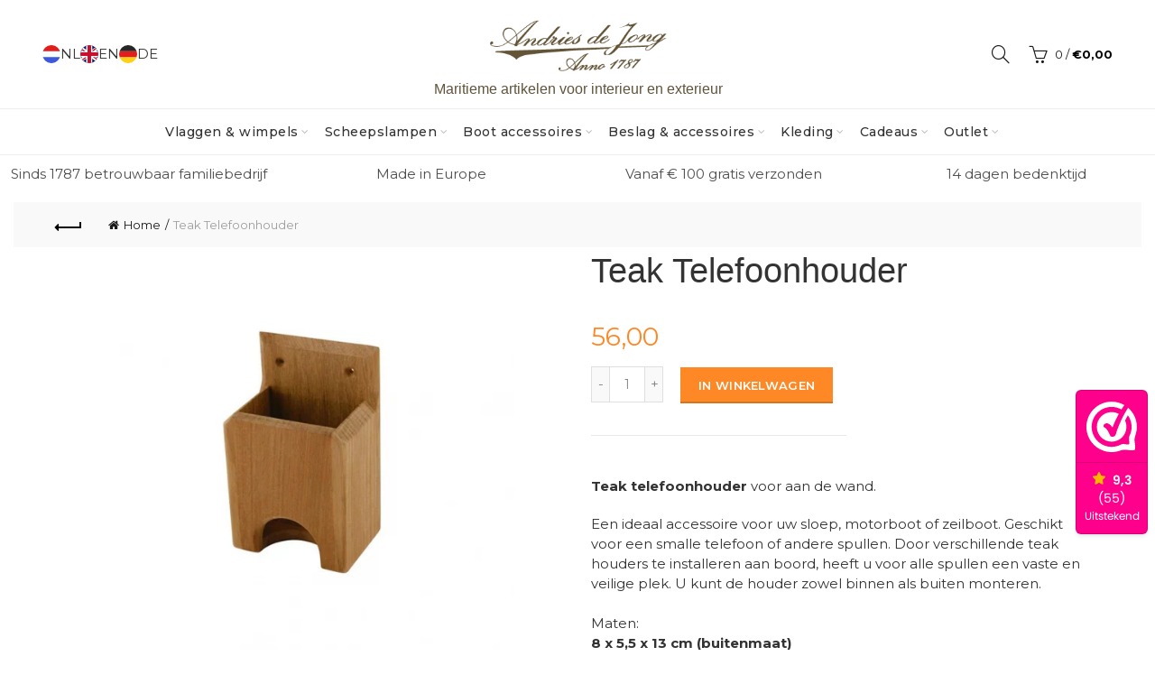

--- FILE ---
content_type: text/html; charset=utf-8
request_url: https://andriesdejong.nl/products/telefoonhouder-telefoonhouder-teak
body_size: 45796
content:
<!doctype html>
<html class="no-js" lang="nl">
<head>
  <meta name="google-site-verification" content="fVECTNrL9M70LrilqKQr1y_DNWbr9ZZ1fAlSjiti5cQ" />
  
  

  <script>(function(w,d,t,r,u){var f,n,i;w[u]=w[u]||[],f=function(){var o={ti:"14007646"};o.q=w[u],w[u]=new UET(o),w[u].push("pageLoad")},n=d.createElement(t),n.src=r,n.async=1,n.onload=n.onreadystatechange=function(){var s=this.readyState;s&&s!=="loaded"&&s!=="complete"||(f(),n.onload=n.onreadystatechange=null)},i=d.getElementsByTagName(t)[0],i.parentNode.insertBefore(n,i)})(window,document,"script","//bat.bing.com/bat.js","uetq");</script>
  
  <meta charset="utf-8">
  <meta http-equiv="X-UA-Compatible" content="IE=edge,chrome=1">
  <meta name="viewport" content="width=device-width, initial-scale=1.0, maximum-scale=1.0, user-scalable=no">
  <meta name="theme-color" content="#fd8825">
  <meta name="keywords" content="Andries de Jong">
  <meta name="author" content="andriesdejong.nl">
  <meta name="format-detection" content="telephone=no">
  <link rel="canonical" href="https://andriesdejong.nl/products/telefoonhouder-telefoonhouder-teak"><link rel="shortcut icon" href="//andriesdejong.nl/cdn/shop/files/favicon_2_e319db42-7231-4d55-a9d2-1a89511f0d26_32x.png?v=1619779720" type="image/png">
  
<link rel="apple-touch-icon-precomposed" sizes="152x152" href="//andriesdejong.nl/cdn/shop/files/favicon_2_e319db42-7231-4d55-a9d2-1a89511f0d26_152x.png?v=1619779720"><script type="text/javascript">document.documentElement.className = document.documentElement.className.replace('no-js', 'yes-js js_active js')</script><title>Telefoonhouder Teak | Andries de Jong
</title><meta name="description" content="Teak telefoonhouder voor aan de wand. Een ideaal accessoire voor uw sloep, motorboot of zeilboot. Geschikt voor een smalle telefoon of andere spullen. Door verschillende teak houders te installeren aan boord, heeft u voor alle spullen een vaste en veilige plek. U kunt de houder zowel binnen als buiten monteren.Maten:8 "><!-- /snippets/social-meta-tags.liquid -->


<meta property="og:site_name" content="Andries de Jong">
<meta property="og:url" content="https://andriesdejong.nl/products/telefoonhouder-telefoonhouder-teak">
<meta property="og:title" content="Teak Telefoonhouder">
<meta property="og:type" content="product">
<meta property="og:description" content="Teak telefoonhouder voor aan de wand. Een ideaal accessoire voor uw sloep, motorboot of zeilboot. Geschikt voor een smalle telefoon of andere spullen. Door verschillende teak houders te installeren aan boord, heeft u voor alle spullen een vaste en veilige plek. U kunt de houder zowel binnen als buiten monteren.Maten:8 "><meta property="og:image:alt" content="Teak Telefoonhouder">
  <meta property="og:price:amount" content="56,00">
  <meta property="og:price:currency" content="EUR"><meta property="og:image" content="http://andriesdejong.nl/cdn/shop/products/mobiel_houder_1200x1200.jpg?v=1555062560"><meta property="og:image" content="http://andriesdejong.nl/cdn/shop/products/TelefoonhouderTeak_1200x1200.jpg?v=1604572554">
<meta property="og:image:secure_url" content="https://andriesdejong.nl/cdn/shop/products/mobiel_houder_1200x1200.jpg?v=1555062560"><meta property="og:image:secure_url" content="https://andriesdejong.nl/cdn/shop/products/TelefoonhouderTeak_1200x1200.jpg?v=1604572554">


<meta name="twitter:card" content="summary_large_image">
<meta name="twitter:title" content="Teak Telefoonhouder">
<meta name="twitter:description" content="Teak telefoonhouder voor aan de wand. Een ideaal accessoire voor uw sloep, motorboot of zeilboot. Geschikt voor een smalle telefoon of andere spullen. Door verschillende teak houders te installeren aan boord, heeft u voor alle spullen een vaste en veilige plek. U kunt de houder zowel binnen als buiten monteren.Maten:8 ">
<link href="//andriesdejong.nl/cdn/shop/t/20/assets/tab_shopify.min.css?v=77642056786062711131733387869" rel="stylesheet" type="text/css" media="all" />
  <link href="//andriesdejong.nl/cdn/shop/t/20/assets/custom.css?v=155703605744384889931765889045" rel="stylesheet" type="text/css" media="all" />
  <link rel="preload" href="//andriesdejong.nl/cdn/shop/t/20/assets/gl_linecons_icons.min.css?v=76569771571515796021733387869" as="style" onload="this.rel='stylesheet'">
  <noscript><link rel="stylesheet" href="//andriesdejong.nl/cdn/shop/t/20/assets/gl_linecons_icons.min.css?v=76569771571515796021733387869"></noscript><link href="//andriesdejong.nl/cdn/shop/t/20/assets/gl_vendor.css?v=141342785074025982771733387869" rel="stylesheet" type="text/css" media="all" />
<link href="//andriesdejong.nl/cdn/shop/t/20/assets/main.min.css?v=170737888098757531911733387869" rel="stylesheet" type="text/css" media="all" />

<script src="https://ajax.googleapis.com/ajax/libs/webfont/1.6.26/webfont.js"></script>
  <script src="//andriesdejong.nl/cdn/shop/t/20/assets/custom.js?v=61239311974612056221734020126" type="text/javascript"></script>
   <script>WebFont.load({
       google: {
         families: ["Montserrat:100,200,300,400,500,600,700,800,900,100italic,200italic,300italic,400italic,500italic,600italic,700italic,800italic,900italic","Adam:100,200,300,400,500,600,700,800,900,100italic,200italic,300italic,400italic,500italic,600italic,700italic,800italic,900italic"]
       }
     });
   </script><script>
/*! loadCSS. [c]2017 Filament Group, Inc. MIT License */
!function(e){"use strict";var t=function(t,n,r){function o(e){return i.body?e():void setTimeout(function(){o(e)})}function a(){d.addEventListener&&d.removeEventListener("load",a),d.media=r||"all"}var l,i=e.document,d=i.createElement("link");if(n)l=n;else{var s=(i.body||i.getElementsByTagName("head")[0]).childNodes;l=s[s.length-1]}var u=i.styleSheets;d.rel="stylesheet",d.href=t,d.media="only x",o(function(){l.parentNode.insertBefore(d,n?l:l.nextSibling)});var f=function(e){for(var t=d.href,n=u.length;n--;)if(u[n].href===t)return e();setTimeout(function(){f(e)})};return d.addEventListener&&d.addEventListener("load",a),d.onloadcssdefined=f,f(a),d};"undefined"!=typeof exports?exports.loadCSS=t:e.loadCSS=t}("undefined"!=typeof global?global:this),function(e){if(e.loadCSS){var t=loadCSS.relpreload={};if(t.support=function(){try{return e.document.createElement("link").relList.supports("preload")}catch(t){return!1}},t.poly=function(){for(var t=e.document.getElementsByTagName("link"),n=0;n<t.length;n++){var r=t[n];"preload"===r.rel&&"style"===r.getAttribute("as")&&(e.loadCSS(r.href,r,r.getAttribute("media")),r.rel=null)}},!t.support()){t.poly();var n=e.setInterval(t.poly,300);e.addEventListener&&e.addEventListener("load",function(){t.poly(),e.clearInterval(n)}),e.attachEvent&&e.attachEvent("onload",function(){e.clearInterval(n)})}}}(this);
</script><style type="text/css">@media (max-width: 480px){.basel-products-tabs .open-title-menu {white-space: nowrap;max-width: 160px;text-overflow: ellipsis;}} #variantQuantity:empty,#variantQuantity_quick:empty {margin: 0;}.loader {position: fixed;background: rgba(0, 0, 0, .85);left: 0;top: 0;width: 100%;height: 100%;z-index: 1000;}.loader .loader-inner {background: url(//cdn.shopify.com/s/files/1/2251/1247/t/22/assets/loader.svg) no-repeat;background-size: 100%;width: 50px;height: 50px;position: absolute;margin: auto;top: 0;bottom: 0;left: 0;right: 0;}input[type=number]::-webkit-outer-spin-button,input[type=number]::-webkit-inner-spin-button {-webkit-appearance: none;margin: 0;}input[type=number] {-webkit-appearance: textfield !important;-moz-appearance: textfield !important;appearance: textfield !important;}.gl_custom_1472909916515__94 {padding-top: 7vw !important;padding-bottom: 7vw !important;background-position: 0 0 !important;background-repeat: no-repeat !important;}.product_img_trust_seal img {width: 100%;}.section_title_sport + .shopify-section .gl_column-inner { margin-top: -7vw !important;padding-top: 0px !important;}.section_title_sport + .shopify-section .gl_row {z-index: 35;position: relative;}.mfp-zoom-in.mfp-bg {transition: all .3s ease-out;}.mfp-zoom-in.mfp-bg {opacity: 0;}.mfp-zoom-in.mfp-bg.mfp-ready {opacity: .8;}.mfp-zoom-in .mfp-with-anim {opacity: 0;transition: all .2s ease-in-out;transform: scale(.8);}.mfp-zoom-in.mfp-ready .mfp-with-anim {opacity: 1;transform: scale(1);}body.basel-header-overlap.template-collection.has_cat_img .main-header.color-scheme-light,body.basel-header-overlap.template-list-collections.has_cat_img .main-header.color-scheme-light {background-color: transparent;}body.basel-header-overlap.template-collection:not(.has_cat_img) .title-shop,body.basel-header-overlap.template-list-collections:not(.has_cat_img) .title-shop{padding:0 !important;}.single-product-content .entry-summary .button.size_guide {display: inline-block;vertical-align: middle;text-align: center;font-size: 14px;line-height: 1.5;color: #4e4e4e;padding: 0;background-color: transparent;border: none;text-transform: none;}.single-product-content .entry-summary .button.size_guide:before {font-size: 18px;vertical-align: middle;margin-right: 5px;color: #4e4e4e;display: inline-block;font-family: Simple-Line-Icons;-webkit-transition: all .2s;-moz-transition: all .2s;-o-transition: all .2s;transition: all .2s;content: "\e060";}.shopify-show-per-page .label_show {display: inline-block;margin-bottom: 0;margin-right: 10px;}.shopify-show-per-page .orderbyshow {width: auto;min-width: 70px;padding-right: 10px;}.header-base_categories.main-header .main-nav {display: block;}/* .wrapper-boxed.basel-cart-opened .website-wrapper { max-width: 100%;} */body.wrapper-boxed.basel-cart-opened {position: relative;}body.wrapper-boxed.basel-cart-opened .website-wrapper.basel-wrapper-shifted { position: static;}#variantQuantity, #variantQuantity_quick {font-weight: bold;text-transform: uppercase;} #recently_wrap .owl-stage-outer {height: 100% !important; }.product-grid-item .same_height .hover-img,.product-grid-item .same_height .hover-img img,.product-list-item .same_height .hover-img, .product-list-item .same_height .hover-img img {height: 100%;}.gl-gird-collection-section .elements-grid .basel-products-loader,.retina-logo{ display: none;}.retina-logo,.sticky-logo{ display: none !important;}.act-scroll .site-logo img.retina-logo, .header-clone .site-logo img.retina-logo {display: none !important;}.template-product .site-content,.product-list-item .product-element-top.product-list-image {margin-bottom: 0;}.color-scheme-light .basel-search-dropdown .autocomplete-suggestions .suggestion-title a, .search-extended .autocomplete-suggestions .suggestion-title a{color: rgba(0,0,0,.7);}.main-header.color-scheme-light .product-grid-item .product-title>a {color: inherit;}.single-product-content .spr-icon {font-size: 12px;}.single-product-content span.spr-badge-caption {font-size: 14px;}.product-list-item .hover-img img {width: 100%;}tr.description>td>p {max-width: 500px;margin: 0 auto;}.basel-header-overlap .topbar-wrapp {z-index: 22222;}.basel-header-overlap .cart-widget-side, .basel-header-overlap .mobile-nav,.basel-header-overlap .login-form-side {z-index: 50000;}.italic {font-style: italic;}.single-product-content .basel-countdown-timer {margin-bottom: 15px;}.selector-wrapper,#variantQuantity,#variantQuantity_quick {display: none;}#variantQuantity.is-visible,#variantQuantity_quick.is-visible {display: block;}.nathan-header-overlap header.color-scheme-light {background-color: #000;}div#variantQuantity, div#variantQuantity_quick {margin-bottom: 20px;}li.mini_cart_item.mini_variant_gl span.quantity {margin-left: 72px;}.single-product-content .slick-vertical>button.slick-disabled {color: rgba(0,0,0,0.3);cursor: default;}.single-product-content .slick-vertical>button.slick-disabled:hover { color: #fff; }.swatches-on-grid .swatch-on-grid.swatch-size-medium {width: 25px;height: 25px;}.gl_star-rating {display: inline-block;font-size: 12px;position: relative;height: 18px;line-height: 18px;letter-spacing: 2px;margin-bottom: 4px;}.gl_star-rating span.spr-badge-caption {display: none;}.btn.btn-size-extra-small,.button.btn-size-extra-small,button.btn-size-extra-small,.added_to_cart.btn-size-extra-small,input[type="submit"].btn-size-extra-small { font-size: 10px;line-height: 14px;padding-top: 7px;padding-bottom: 7px;padding-left: 14px;padding-right: 14px;}.promo-banner.term-description {position: relative;margin-bottom: 30px;overflow: hidden;font-size: 16px;color: #000;line-height: 1.3;}.single-product .site-content {margin-bottom: 0;}.single-product-content .out-of-stock.variant_stock {border: 2px solid #CC1414;color: #B50808;margin: 0;padding: 9px 10px;}input.input__error {color: #AF7D27;border-color: #E0B252;background-color: transparent;}.testimonial-content >p {margin-bottom:0;}.color-scheme-light .testimonials.testimon-style-boxed .testimonial-content >p,.color-scheme-light .testimonials.testimon-style-boxed .testimonial-content a,.color-scheme-light .testimonials.testimon-style-boxed .testimonial-content footer>span {color: inherit;}h1.basel-logo-wrap {margin-bottom: 0;}table.gl_infor_account tr td {text-align: left;}.gl_custom_lingerie {margin-top: 20px !important;margin-right: 20px !important;margin-bottom: 20px !important;margin-left: 20px !important;padding-top: 40px !important;padding-right: 40px !important;padding-bottom: 20px !important;padding-left: 40px !important;background-color: #ffffff !important;}.gl_custom_1502352203858_94 {padding-top: 6vh !important;padding-right: 10% !important;padding-bottom: 3vh !important;padding-left: 10% !important;}.gl_custom_article {margin-top: 20px !important;margin-bottom: 20px !important;border-top-width: 1px !important;border-bottom-width: 1px !important;padding-top: 30px !important;padding-bottom: 30px !important;border-top-color: #f4f4f4 !important;border-top-style: solid !important;border-bottom-color: #f4f4f4 !important;border-bottom-style: solid !important;}input.shopify-challenge__button.btn {margin-bottom: 40px;}.gl_custom_article_full {margin-top: -40px !important;margin-bottom: 0px !important;padding-top: 0px !important;padding-bottom: 0px !important;background-color: #f7f7f7 !important;}.gl_custom_social_full {margin-bottom: 70px !important;border-top-width: 1px !important;border-bottom-width: 1px !important;padding-top: 40px !important;padding-bottom: 40px !important;border-top-color: #e5e5e5 !important;border-top-style: solid !important;border-bottom-color: #e5e5e5 !important;border-bottom-style: solid !important;}.gl_row_0 {margin-right: 0px !important;margin-left: 0px !important;}.gl_p_10 { padding: 10px !important;}.gl_pt_15 {padding-top: 15px !important;}.shopify-section.gl_tabs { position: relative; overflow: hidden} .fake_counter_real_time,.product_delivery {display: block;font-size: 14px;color: #2c2c2c;font-weight: bold;-webkit-border-radius: 5px;-moz-border-radius: 5px;border-radius: 5px;position: relative;overflow: hidden;margin: 0 2px;}.fake_counter_real_time #number_counter,#jas_product_delivery,#jas_product_delivery_quick,#product_delivery_quick {background-color: #0f8db3;padding: 5px 10px;border-radius: 2px;line-height: 1.1em;color: #ffffff;display: inline-block;-webkit-box-shadow: inset 0 -2px 0 rgba(0,0,0,.15);box-shadow: inset 0 -2px 0 rgba(0,0,0,.15);}.fake_counter_real_time #number_counter i {margin-left: 3px;}.fake_counter_real_time #number_counter:active {-webkit-box-shadow: none;box-shadow: none;top: 1px;}.basel-button-wrapper.btn-inline {display: inline-block;margin-bottom: 10px;margin-right: 10px;}.gl_pt_25 {padding-top: 25px !important;}.gl_pt_20 {padding-top: 20px !important;}.gl_pb_20 {padding-bottom: 20px !important;}.gl_color_dark p strong {color: black;}.gl_mb_0 {margin-bottom: 0px !important;}.gl_pt_0 {padding-top: 0px !important;}.gl_mb_4 {margin-bottom: 4vh !important;}.gl_mb_5 {margin-bottom: 5px !important;}.gl_mb_10 {margin-bottom: 10px !important;}.gl_mb_15 {margin-bottom: 15px !important;}.gl_mb_20 {margin-bottom: 20px !important;}.gl_mb_25 {margin-bottom: 25px !important;}.gl_mb_30 {margin-bottom: 30px !important;}.gl_mb_35 {margin-bottom: 35px !important;}.gl_mb_40 {margin-bottom: 40px !important;}.gl_mt_10 {margin-top: 10px !important;}.gl_mt_20 {margin-top: 20px !important;}.gl_mt_50 {margin-top: 50px !important;}.gl_mb_50 {margin-bottom: 50px !important;}.gl_mt_25 {margin-top: 25px !important;}.gl_mt_35 {margin-top: 35px !important;}.gl_m_m15 {margin-top: -15px !important;}.gl_mt_m30 {margin-top: -30px !important;}.gl_mt_m75 {margin-top: -75px !important;}.gl_mb_m35 {margin-bottom: -35px !important;}.gl_mtm_40 {margin-top: -40px !important;}.gl_mtm_89 {margin-top: -77px !important;}.gl_mt_40 {margin-top: 40px !important;}.gl_pt_30 {padding-top: 30px !important;}.gl_pb_30 { padding-bottom: 30px !important;}.gl_pr_30 {padding-right: 30px !important;}.gl_pl_30 { padding-left: 30px !important;}.gl_pr_40 {padding-right: 40px !important;}.gl_pl_40 { padding-left: 40px !important;}.gl_pt_35 { padding-top: 35px !important;}.gl_pd_lr_10 {padding-right: 10px !important;padding-left: 10px !important;}.gl_mb_4h {margin-bottom: 4vh !important;}.gl_mb_8h {margin-bottom: 8vh !important;}.gl_pt_8h {padding-top: 8vh !important;} .gl_pb_8h {padding-bottom: 8vh !important;}.gl_price_sushi .spb_single_image img{width: auto;}.gl_custom_1488533043379_94 {padding-top: 4vh !important;padding-bottom: 4vh !important;}.gl_custom_1507644691234_94 {margin-top: -7vh !important;margin-right: -50px !important;margin-bottom: -25vh !important;margin-left: -50px !important;padding-top: 0px !important;}.gl_custom_infor_one {margin-right: 4% !important;margin-bottom: 0px !important;margin-left: 4% !important;border-top-width: 5px !important;border-right-width: 5px !important;border-bottom-width: 5px !important;border-left-width: 5px !important;padding-right: 3% !important;padding-bottom: 0px !important;padding-left: 3% !important;background-color: #ffffff !important;border-left-color: rgba(107,107,107,0.11) !important;border-left-style: solid !important;border-right-color: rgba(107,107,107,0.11) !important;border-right-style: solid !important;border-top-color: rgba(107,107,107,0.11) !important;border-top-style: solid !important;border-bottom-color: rgba(107,107,107,0.11) !important;border-bottom-style: solid !important;}.gl_custom_infor_text_one {margin-top: 40px !important;margin-bottom: 40px !important;border-left-width: 1px !important;padding-top: 0px !important;border-left-color: #f4f4f4 !important;border-left-style: solid !important;}.gl_custom_tab_title {margin-bottom: 30px !important;padding-top: 14px !important;padding-right: 20px !important;padding-bottom: 14px !important;padding-left: 20px !important;background-color: #0f8db3 ;}.gl_custom_lingerie {margin-top: 20px !important;margin-right: 20px !important;margin-bottom: 20px !important;margin-left: 20px !important;padding-top: 40px !important;padding-bottom: 40px !important;background-color: #ffffff !important;}.about-shop-element {box-shadow: 1px 1px 9px rgba(0, 0, 0, 0.17);}body .basel-parallax {background-attachment: fixed;background-size: cover!important;}.gl_custom_hour {padding-top: 40px !important;padding-right: 20px !important;padding-bottom: 40px !important;padding-left: 20px !important;background-color: #ffffff !important;}.gl_custom_jewellery {margin-top: 20px !important;margin-bottom: 20px !important;margin-left: -80px !important;padding-top: 40px !important;padding-right: 40px !important;padding-bottom: 40px !important;padding-left: 40px !important;background-color: #ffffff !important;}.gl_custom_testimonials{border-right-width: 1px !important;padding-top: 20px !important;padding-bottom: 20px !important;border-right-color: rgba(255,255,255,0.13) !important;border-right-style: solid !important;}.gl_custom_jewellery_mobile {margin-top: -50px !important;margin-right: 20px !important;margin-bottom: 20px !important;margin-left: 20px !important;padding-top: 20px !important;padding-right: 20px !important;padding-bottom: 20px !important;padding-left: 20px !important;background-color: #ffffff !important;}.bg_color_white.image-swatch {border: 0;}.gl_custom_map {margin-right: 10% !important;margin-left: 10% !important;padding-top: 6% !important;}.gl_custom_content{border-top-width: 7px !important;border-right-width: 7px !important;border-bottom-width: 7px !important;border-left-width: 7px !important;padding-top: 45px !important;padding-right: 45px !important;padding-bottom: 45px !important;padding-left: 45px !important;background-position: center !important;background-repeat: no-repeat !important;background-size: contain !important;border-left-color: rgba(10,10,10,0.12) !important;border-left-style: solid !important;border-right-color: rgba(10,10,10,0.12) !important;border-right-style: solid !important;border-top-color: rgba(10,10,10,0.12) !important;border-top-style: solid !important;border-bottom-color: rgba(10,10,10,0.12) !important;border-bottom-style: solid !important;}.gl_custom_space_minimalist {padding-right: 4vw !important;padding-left: 4vw !important;}.gl_p_same_strong p, .gl_p_same_strong p{margin-bottom: 0}.pr {position: relative}.site-logo {width: 35%;}.site-logo img {max-width: 196px;max-height: 120px;}.basel-header-overlap header:not(.act-scroll) .site-logo img {max-width: 196px;}.widgetarea-head {width: 32.5%;}.right-column {width: 32.5%;}.basel-shopify-layered-nav .basel-scroll {max-height: 234px;}.sticky-header .right-column {width: 200px;}/* Header height configs *//* Limit logo image height for according to header height */.site-logo img {max-height: 95px;}.wrapp-header {min-height: 120px;}/* And for sticky header logo also */.act-scroll .site-logo img,.header-clone .site-logo img {max-height: 75px;max-height: 20px;max-width: 196px;}/* Set sticky headers height for cloned headers based on menu links line height */.header-clone .main-nav .menu > li > a {height: 20px;line-height: 20px;} /* Height for switch logos */.sticky-header-real:not(.global-header-menu-top) .switch-logo-enable .basel-logo {height: 95px;}.sticky-header-real:not(.global-header-menu-top) .act-scroll .switch-logo-enable .basel-logo {height: 75px;}.sticky-header-real:not(.global-header-menu-top) .act-scroll .switch-logo-enable {transform: translateY(-60px);-webkit-transform: translateY(-60px);}/* The same for sticky header */.act-scroll .main-nav .menu > li > a {height: 20px;line-height: 20px;}/* Set line height for header links for shop header layout. Based in the header height option */.header-shop .right-column .header-links {height: 120px;line-height: 120px;}/* The same for sticky header */.header-shop.act-scroll .right-column .header-links {height: 20px;line-height: 20px;}/* Page headings settings for heading overlap. Calculate on the header height base */.basel-header-overlap .title-size-default,.basel-header-overlap .title-size-small,.basel-header-overlap .title-shop.without-title.title-size-default,.basel-header-overlap .title-shop.without-title.title-size-small {padding-top: 135px;}.basel-header-overlap .title-shop.without-title.title-size-large,.basel-header-overlap .title-size-large {padding-top: 215px;}@media (max-width: 991px) {/* Set header height for mobile devices */.main-header .wrapp-header {min-height: 60px;} /* Limit logo image height for mobile according to mobile header height */.site-logo img {max-height: 60px;} /* Limit logo on sticky header. Both header real and header cloned */.act-scroll .site-logo img,.header-clone .site-logo img {max-height: 60px;}/* Height for switch logos */.main-header .switch-logo-enable .basel-logo {height: 60px;}.sticky-header-real:not(.global-header-menu-top) .act-scroll .switch-logo-enable .basel-logo {height: 60px;}.sticky-header-real:not(.global-header-menu-top) .act-scroll .switch-logo-enable {transform: translateY(-60px);-webkit-transform: translateY(-60px);}/* Page headings settings for heading overlap. Calculate on the MOBILE header height base */.basel-header-overlap .title-size-default,.basel-header-overlap .title-size-small,.basel-header-overlap .title-shop.without-title.title-size-default,.basel-header-overlap .title-shop.without-title.title-size-small {padding-top: 80px;}.basel-header-overlap .title-shop.without-title.title-size-large,.basel-header-overlap .title-size-large {padding-top: 120px;} }.product-category-thumbnail img,.category-grid-item .category-link {width: 100%;}/* .product-grid-item .product-element-top>a img,.basel-hover-alt .hover-img img, .owl-carousel div.owl-item .hover-img img {width:100%;} */.basel-purchase {position:fixed;display:block;bottom:0;left:4%;z-index:10;-webkit-backface-visibility: hidden; /* Chrome, Safari, Opera */backface-visibility: hidden;}.basel-purchase:hover {opacity:0.9;}.basel-product-categories>li.cat-item-109 {display: none;}.col-five > .gl_col-sm-2 {width:20%;}.product-type-grouped.single-product-content .cart {width: 100%;}.product-type-grouped.single-product-content .cart table {border-top: 2px solid black;margin-bottom: 30px;}iframe[name='google_conversion_frame'] { height: 0 !important;width: 0 !important; line-height: 0 !important; font-size: 0 !important;margin-top: -13px;float: left;}.single-product-content .single_variation .shopify-variation-price {margin-right:0;}.single-product-content .single_variation .shopify-variation-price .price {margin-right:15px;}.product-type-grouped .group_table .stock {margin-bottom: 0;margin-right: 0;margin-left: 15px; }.commentlist .comment-text .description {line-height:1.6;}.main-header form.has-categories-dropdown .search-by-category ul .children {display:none;}.cat-design-alt .product-category-thumbnail {margin:-2px; }.cat-design-alt .category-link {display:block;}.dropdown-scroll > .sub-menu-dropdown {height: 540px;overflow: hidden;}.main-nav .menu>li.menu-item-design-sized .sub-menu-dropdown {padding-bottom:10px;}.header-spacing + .header-menu-top {margin-top:-40px;}.shopify-ordering.with-list .selected-order {font-weight:bold;}.basel-navigation .menu>li.menu-item-design-full-width .sub-menu>li>a,.basel-navigation .menu>li.menu-item-design-sized .sub-menu>li>a {font-weight: 600!important;}.header-categories .main-nav .menu li.menu-item-design-full-width>.sub-menu-dropdown {margin-top: -78px;}.basel-hover-quick .product-title a {display:block; }.hide-pag .owl-pagination,.hide-pag .owl-buttons {display:none;}.popup-quick-view .entry-summary .entry-title {font-size: 32px; }.product-quick-view .entry-title a {font-family:inherit;font-weight: inherit;font-style: inherit;}.basel-price-table .basel-plan-footer>a.added {display:none;}.color-scheme-light .testimonial .testimonial-content footer>span {color: rgba(255, 255, 255, 0.8);}.color-scheme-light .owl-theme:hover .owl-controls.clickable .owl-buttons div.disabled {color:rgba(255, 255, 255, 0.6);}.color-scheme-light .owl-theme .owl-controls .owl-buttons div {color:rgba(255, 255, 255, 0.8);}.color-scheme-light .owl-theme .owl-controls.clickable .owl-buttons div:hover {color:rgba(255, 255, 255, 1);}.color-scheme-light .owl-theme .owl-controls .owl-page span {background-color: rgba(255, 255, 255, 0.6);}.color-scheme-light .owl-theme .owl-controls .owl-page.active span, .color-scheme-light .owl-theme .owl-controls.clickable .owl-page:hover span {background-color: white;}.single-product-content .entry-summary .button.compare.loading:after {opacity: 1;visibility: visible;}.spb_video_wrapper .basel-video-poster, .spb_video_wrapper .basel-video-poster-wrapper, .spb_video_wrapper .basel-video-poster-wrapper:after {position: absolute;top: 0;left: 0;right: 0;bottom: 0;}.spb_video_wrapper .basel-video-poster-wrapper {position: absolute!important;z-index: 2;cursor: pointer;overflow: hidden;backface-visibility: hidden;-webkit-backface-visibility: hidden;perspective: 800px;-webkit-perspective: 800px;-webkit-transition: opacity .5s cubic-bezier(0,0,.44,1.18),visibility .5s cubic-bezier(0,0,.44,1.18);transition: opacity .5s cubic-bezier(0,0,.44,1.18),visibility .5s cubic-bezier(0,0,.44,1.18);}.spb_video_wrapper .basel-video-poster {background-size: cover;background-position: center center;background-repeat: no-repeat;margin: -1px;transform: scale(1.09);-webkit-transform: scale(1.09);-webkit-transition: transform .5s cubic-bezier(0,0,.44,1.18);transition: transform .5s cubic-bezier(0,0,.44,1.18);}.spb_video_wrapper .button-play {position: absolute;top: 50%;left: 50%;height: 70px;line-height: 67px;width: 70px;margin-top: -35px;margin-left: -35px;padding-left: 7px;text-align: center;color: #fff;border: 2px solid #1aada3;border-radius: 50%;z-index: 3;background-color: #1aada3;-webkit-transition: opacity .5s cubic-bezier(0,0,.44,1.18);transition: opacity .5s cubic-bezier(0,0,.44,1.18);}.spb_video_wrapper .button-play:after {content: "\f04b";display: inline-block;font-size: 26px;font-family: FontAwesome;}.spb_video_wrapper .basel-video-poster-wrapper.hidden-poster {opacity: 0;visibility: hidden;}.gl_custom_sushi_1494249094915 {margin-top: 100px !important;margin-right: 20px !important;margin-bottom: 4vh !important;margin-left: 20px !important;padding-top: 0px !important;padding-right: 40px !important;padding-bottom: 40px !important;padding-left: 40px !important;background-color: rgba(10,10,10,0.45) !important;}.single-product-content .entry-summary .button.compare:after {content: " ";width: 15px;height: 15px;display: inline-block;vertical-align: middle;border: 1px solid black;border-radius: 50%;border-left-color: transparent !important;border-right-color: transparent !important;animation: load-spin 450ms infinite linear;-o-animation: load-spin 450ms infinite linear;-ms-animation: load-spin 450ms infinite linear;-webkit-animation: load-spin 450ms infinite linear;-moz-animation: load-spin 450ms infinite linear;margin-left: 10px;opacity: 0;visibility: hidden;}.basel-buttons .product-compare-button>a,.single-product-content .entry-summary .button.compare,.basel-hover-base .basel-add-btn>a,.basel-hover-base .product-compare-button a {text-transform:none;}.sticky-header .basel-search-full-screen .basel-search-wrapper {height:100vh;transition: opacity .25s ease-in-out, height .25s ease-in-out, visibility .25s,transform .25s ease-in-out;-webkit-transition: opacity .25s ease-in-out, height .25s ease-in-out, visibility .25s,transform .25s ease-in-out;}.sticky-header .basel-search-full-screen .basel-search-inner .basel-close-search {bottom:90px;}.rtl .has-border,.rtl .has-border > .gl_column-inner {border:none!important;}.related-and-upsells .product-grid-item .hover-img img {width:100%;}.cat-design-alt .product-category-thumbnail img {width:100%!important;}.hidden-nav-button {display:none!important;}.dropdown-scroll .spb_single_image {border: 2px solid #f7f7f7;}.page-id-25728 .dropdown-scroll .spb_single_image,.page-id-23954 .dropdown-scroll .spb_single_image {border: 2px solid rgba(255,255,255,0.1);}.owl-carousel .owl-stage-outer {clear: both;}.widget_product_categories .cat-item-109 .cat-item:nth-child(even) {display: none;}.rtl {direction: rtl;}@media (max-width: 1024px) and (min-width: 991px) {.header-categories .categories-menu-dropdown .sub-menu-dropdown {width: 680px;}}@media (max-width: 991px) {.sticky-footer-on .footer-container {visibility: visible;}}.menu-item-19907 > .sub-menu-dropdown {background-size: contain}.product-design-sticky .shopify-product-gallery .shopify-product-gallery__wrapper a > img {width: 100%;}.product-design-sticky .shopify-product-gallery .shopify-product-gallery__wrapper .shopify-product-gallery__image:not(:first-child) a {display: block;transform:translateY(100px);-webkit-transform:translateY(100px);-moz-transform:translateY(100px);-o-transform:translateY(100px);transition: all 0.45s ease-in-out;-webkit-transition: all 0.45s ease-in-out;-moz-transition: all 0.45s ease-in-out;-o-transition: all 0.45s ease-in-out;opacity: 0;}.product-design-sticky .shopify-product-gallery .shopify-product-gallery__wrapper .shopify-product-gallery__image:not(:first-child) a.animate-images {transform:translateY(0px);-webkit-transform:translateY(0px);-moz-transform:translateY(0px);-o-transform:translateY(0px);opacity: 1;}.shopify-checkout-review-order-table td {width: 50%}@media (min-width: 992px) {.buy-basel {position: fixed;bottom: 40px;right: 40px;z-index: 1000;margin-bottom: 110px;background-color: #729c29;border-radius: 50%;-webkit-border-radius: 50%;-moz-border-radius: 50%;box-shadow: -6.772px 8.668px 16px 0px rgba(28, 30, 35, 0.15);-webkit-box-shadow: -6.772px 8.668px 16px 0px rgba(28, 30, 35, 0.15);-moz-box-shadow: -6.772px 8.668px 16px 0px rgba(28, 30, 35, 0.15);transition: all 1s ease;-webkit-transition: all 1s ease;-moz-transition: all 1s ease;-o-transition: all 1s ease;animation-name: animFadeUp;animation-fill-mode: both;animation-duration: 0.4s;animation-timing-function: ease;animation-delay: 1.5s;-webkit-animation-name: animFadeUp;-webkit-animation-fill-mode: both;-webkit-animation-duration: 0.4s;-webkit-animation-timing-function: ease;-webkit-animation-delay: 1.5s;-moz-animation-name: animFadeUp;-moz-animation-fill-mode: both;-moz-animation-duration: 0.4s;-moz-animation-timing-function: ease;-moz-animation-delay: 1.5s;-o-animation-name: animFadeUp;-o-animation-fill-mode: both;-o-animation-duration: 0.4s;-o-animation-timing-function: ease;-o-animation-delay: 1.5s;}.buy-basel img.envato-logo {position: absolute;right: -8px;bottom: -3px;background: #7cb442;border-radius: 50%;padding: 6px;}.rtl .buy-basel {left: auto;right: 40px;} }@media (min-width: 768px) and (max-width: 991px) {.buy-basel {display:none;}.swatch-on-grid .basel-tooltip-label {display:none;}.dropdown-scroll > .sub-menu-dropdown {display:none;}.basel-back-btn>span:before, .basel-products-nav .product-btn>a span:before {top: 0px;}.shop-loop-head {width:100%;}body .basel-parallax {background-attachment: scroll!important;} }@media (min-width: 481px) and (max-width: 767px) { .buy-basel {display:none;}.swatch-on-grid .basel-tooltip-label {display:none;}.dropdown-scroll > .sub-menu-dropdown {display:none;}.basel-back-btn>span:before, .basel-products-nav .product-btn>a span:before {top: 0px;}/* .product-grid-item .product-element-top>a img,.basel-hover-alt .hover-img img {width:100%;} */body .basel-parallax {background-attachment: scroll!important;} }@media (max-width: 480px) { .buy-basel {display:none;}.swatch-on-grid .basel-tooltip-label {display:none;}body .basel-parallax {background-attachment: scroll!important;}.dropdown-scroll > .sub-menu-dropdown {display:none;}.basel-back-btn>span:before, .basel-products-nav .product-btn>a span:before {top: 0px;}}/* color settings */body {background-color: rgba(0,0,0,0);}.gl_page_title.page-title-default {background-color: #ffffff;}body.template-collection .page-title-default {background-color: rgba(0,0,0,0);background-repeat: no-repeat;background-size: cover;background-attachment: default;background-position: center center;}.topbar-wrapp {background-color: #fd8825;}.main-header, .sticky-header.header-clone, .header-spacing {background-color: #ffffff;}.footer-container {background-color: #ffffff;}.template-product .site-content {background-color: rgba(0,0,0,0);}body,p,.widget_nav_mega_menu .menu > li > a,.mega-navigation .menu > li > a,.basel-navigation .menu > li.menu-item-design-full-width .sub-sub-menu li a,.basel-navigation .menu > li.menu-item-design-sized .sub-sub-menu li a,.basel-navigation .menu > li.menu-item-design-default .sub-menu li a,.font-default {font-family: Montserrat, Arial, Helvetica, sans-serif;color: #333333;font-size: 15px;}h1 a,h2 a,h3 a,h4 a,h5 a,h6 a,h1,h2,h3,h4,h5,h6,.title,table th,.sp-tabs li a,.masonry-filter li a,.shopify .cart-empty,.basel-navigation .menu > li.menu-item-design-full-width .sub-menu > li > a,.basel-navigation .menu > li.menu-item-design-sized .sub-menu > li > a,fieldset legend,table th,.color-scheme-dark .info-box-inner h1,.color-scheme-dark .info-box-inner h2,.color-scheme-dark .info-box-inner h3,.color-scheme-dark .info-box-inner h4,.color-scheme-dark .info-box-inner h5,.color-scheme-dark .info-box-inner h6 {font-family: Montserrat, 'MS Sans Serif', Geneva, sans-serif;font-weight: normal;font-style: normal;}h1 a, h2 a, h3 a, h4 a, h5 a, h6 a, h1, h2, h3, h4, h5, h6, .title, table th, .masonry-filter li a, .shopify .cart-empty, .basel-navigation .menu > li.menu-item-design-full-width .sub-menu > li > a, .basel-navigation .menu > li.menu-item-design-sized .sub-menu > li > a {font-family: Adam, 'MS Sans Serif', Geneva, sans-serif;color: #333333;}.product-title a,.post-slide .entry-title a,.category-grid-item .hover-mask h3,.basel-search-full-screen .basel-search-inner input[type="text"],.blog-post-loop .entry-title,.single-product-content .entry-title,.font-title {font-family: Adam, 'MS Sans Serif', Geneva, sans-serif;color: #333333;font-weight: 400;font-style: normal;}.title-alt, .subtitle, .font-alt {font-family: Montserrat, 'Comic Sans MS', cursive;font-weight: 400;font-style: italic;}.type-post .entry-meta {font-family: Montserrat, 'Comic Sans MS', cursive;font-weight: 400;font-style: italic;}.widgettitle,.widget-title {font-family: Montserrat;font-weight: 700;font-style: normal;color: #0a0a0a;}.main-nav .menu > li > a {font-size: 14px;font-family: Montserrat;color: #333333;}.nathan_style_2.single-product-content .cart .button {font-size: 13px;line-height: 18px;padding: 11px 20px;background-color: #f3f3f3;color: #3E3E3E;display: inline-block;position: relative;font-weight: 600;text-align: center;text-transform: uppercase;letter-spacing: .3px;border-radius: 0;border-width: 0;border-style: solid;border-color: transparent;outline: 0;-webkit-box-shadow: none;box-shadow: none;text-shadow: none;text-decoration: none;vertical-align: middle;cursor: pointer;border: none;-webkit-box-shadow: inset 0 -2px 0 rgba(0,0,0,.15);box-shadow: inset 0 -2px 0 rgba(0,0,0,.15);-webkit-transition: color .25s ease,background-color .25s ease,border-color .25s ease,box-shadow 0s ease,opacity .25s ease;-webkit-transition: color .25s ease,background-color .25s ease,border-color .25s ease,opacity .25s ease,-webkit-box-shadow 0s ease;transition: color .25s ease,background-color .25s ease,border-color .25s ease,opacity .25s ease,-webkit-box-shadow 0s ease;transition: color .25s ease,background-color .25s ease,border-color .25s ease,box-shadow 0s ease,opacity .25s ease;transition: color .25s ease,background-color .25s ease,border-color .25s ease,box-shadow 0s ease,opacity .25s ease,-webkit-box-shadow 0s ease;color: #fff;}.nathan_style_2.single-product-content .cart .button:focus, .nathan_style_2.single-product-content .cart .button:hover {opacity: .8;}.nathan_style_2.single-product-content .cart .button:focus, .nathan_style_2.single-product-content .cart .button:hover {opacity: 1;-webkit-box-shadow: inset 0 -2px 0 rgba(0,0,0,.15);box-shadow: inset 0 -2px 0 rgba(0,0,0,.15);}.nathan_style_2.single-product-content .cart .button.loading {color: transparent!important;}.nathan_style_2.single-product-content .cart .button.loading:after {border-color: #fff;content: "";width: 18px;height: 18px;display: inline-block;vertical-align: middle;border: 1px solid #fff;border-left-color: #fff;border-radius: 50%;position: absolute;top: 50%;left: 50%;opacity: 0;margin-left: -9px;margin-top: -9px;transition: opacity 0s ease;-webkit-transition: opacity 0s ease;opacity: 1;animation: load-spin 450ms infinite linear;-webkit-animation: load-spin 450ms infinite linear;transition: opacity .25s ease;-webkit-transition: opacity .25s ease;}.nathan_style_2.single-product-content .cart .button:active {-webkit-box-shadow: none;box-shadow: none;top: 1px;}.color-primary,.mobile-nav ul li.current_page_item > a,.main-nav .menu > li.current-menu-item > a,.main-nav .menu > li.onepage-link.current-menu-item > a,.main-nav .menu > li > a:hover,.main-nav .menu > li > a:focus,.basel-navigation .menu>li.menu-item-design-default ul li:hover>a,.basel-navigation .menu > li.menu-item-design-full-width .sub-menu li a:hover,.basel-navigation .menu > li.menu-item-design-sized .sub-menu li a:hover,.basel-product-categories.responsive-cateogires li.current-cat > a,.basel-product-categories.responsive-cateogires li.current-cat-parent > a,.basel-product-categories.responsive-cateogires li.current-cat-ancestor > a,a[href^=tel],.topbar-menu ul > li > .sub-menu-dropdown li > a:hover,.btn.btn-color-primary.btn-style-bordered,.button.btn-color-primary.btn-style-bordered,button.btn-color-primary.btn-style-bordered,.added_to_cart.btn-color-primary.btn-style-bordered,input[type=submit].btn-color-primary.btn-style-bordered,.basel-dark .single-product-content .entry-summary .yith-wcwl-add-to-wishlist .yith-wcwl-wishlistaddedbrowse a:before,.basel-dark .single-product-content .entry-summary .yith-wcwl-add-to-wishlist .yith-wcwl-wishlistexistsbrowse a:before,.basel-dark .read-more-section .btn-read-more,.basel-dark .products-footer .basel-blog-load-more,.basel-dark .products-footer .basel-products-load-more,.basel-dark .products-footer .basel-portfolio-load-more,.basel-dark .blog-footer .basel-blog-load-more,.basel-dark .blog-footer .basel-products-load-more,.basel-dark .blog-footer .basel-portfolio-load-more,.basel-dark .portfolio-footer .basel-blog-load-more,.basel-dark .portfolio-footer .basel-products-load-more,.basel-dark .portfolio-footer .basel-portfolio-load-more,.basel-dark .color-primary,.basel-hover-link .swap-elements .btn-add a,.basel-hover-link .swap-elements .btn-add a:hover,.basel-hover-link .swap-elements .btn-add a:focus,.menu-item-language .submenu-languages li:hover a,.blog-post-loop .entry-title a:hover,.blog-post-loop.sticky .entry-title:before,.post-slide .entry-title a:hover,.comments-area .reply a,.single-post-navigation a:hover,blockquote footer:before,blockquote cite,.format-quote .entry-content blockquote cite,.format-quote .entry-content blockquote cite a,.type-post .entry-meta .meta-author a,.type-post .entry-meta .meta-author .name_author,.search-no-results.shopify .site-content:before,.search-no-results .not-found .entry-header:before,.login .lost_password > a:hover,.error404 .page-title,.menu-label-new:after,.widget_shopping_cart .product_list_widget li .quantity .amount,.product_list_widget li ins .amount,.price ins > .amount,.price ins,.single-product-content .price,.single-product-content .price .amount,.basel-products-nav .product-short .price,.basel-products-nav .product-short .price .amount,.star-rating span:before,.single-product-content .comment-form .stars span a:hover,.single-product-content .comment-form .stars span a.active,.tabs-layout-accordion .basel-tab-wrapper .basel-accordion-title:hover,.tabs-layout-accordion .basel-tab-wrapper .basel-accordion-title.active,.single-product-content .shopify-product-details__short-description ul > li:before,.single-product-content #tab-description ul > li:before,.blog-post-loop .entry-content ul > li:before,.comments-area .comment-list li ul > li:before,.sidebar-widget li a:hover,.filter-widget li a:hover,.sidebar-widget li > ul li a:hover,.filter-widget li > ul li a:hover,.basel-price-filter ul li a:hover .amount,.basel-hover-effect-4 .swap-elements > a,.basel-hover-effect-4 .swap-elements > a:hover,.wishlist_table tr td.product-price ins .amount,.basel-buttons .yith-wcwl-add-to-wishlist .yith-wcwl-wishlistaddedbrowse > a,.basel-buttons .yith-wcwl-add-to-wishlist .yith-wcwl-wishlistexistsbrowse > a,.basel-buttons .product-compare-button > a.compare.added,.compare.added, .basel-buttons .yith-wcwl-add-to-wishlist .yith-wcwl-wishlistaddedbrowse > a:hover,.basel-buttons .yith-wcwl-add-to-wishlist .yith-wcwl-wishlistexistsbrowse > a:hover,.single-product-content .entry-summary .yith-wcwl-add-to-wishlist a:hover,.single-product-content .entry-summary .yith-wcwl-add-to-wishlist a:hover:before,.single-product-content .entry-summary .yith-wcwl-add-to-wishlist .yith-wcwl-wishlistaddedbrowse a:before,.single-product-content .entry-summary .yith-wcwl-add-to-wishlist .yith-wcwl-wishlistexistsbrowse a:before,.single-product-content .entry-summary .yith-wcwl-add-to-wishlist .yith-wcwl-add-button.feid-in > a:before,.vendors-list ul li a:hover,.single-product-content .entry-summary .button.compare:hover,.single-product-content .entry-summary .button.compare:hover:before,.single-product-content .entry-summary .button.compare.added:before,.blog-post-loop .entry-content ul li:before,.basel-menu-price .menu-price-price,.basel-menu-price.cursor-pointer:hover .menu-price-title,.comments-area #cancel-comment-reply-link:hover,.comments-area .comment-body .comment-edit-link:hover,.popup-quick-view .entry-summary .entry-title a:hover,.spb_text_column ul:not(.social-icons) > li:before,.widget_product_categories .basel-cats-toggle:hover,.widget_product_categories .toggle-active,.basel-products-suggest .table_suggest a:hover,.widget_product_categories .current-cat-parent > a,#shopify-section-gl_section_sidebar_blog .widget_categories .current-cat > a,.shopify-checkout-review-order-table tfoot .order-total td .amount,.widget_shopping_cart .product_list_widget li .remove:hover,.basel-active-filters .widget_layered_nav_filters ul li a .amount,.title-wrapper.basel-title-color-primary .title-subtitle,.widget_categories li.cat-item.current-cat,.topbar-menu ul>li.currency li.active a, .topbar-menu ul>li.language li.active a,.topbar-menu .currencies li.active a, .topbar-menu .jas_lang li.active a,.widget_shopping_cart .widget_shopping_cart_content > .total .amount,.subtitle-color-primary.subtitle-style-default,.color-scheme-light .gl_tta-tabs.gl_tta-tabs-position-top.gl_tta-style-classic .gl_tta-tab.gl_active > a,.gl-tab-js .gl_tta.gl_general.gl_tta-style-classic .gl_tta-tab.gl_active > a {color: #fd8825;}.right-column .wishlist-info-widget > a > span,.basel-cart-design-2 > a .basel-cart-number,.basel-cart-design-3 > a .basel-cart-number,.btn.btn-color-primary,.button.btn-color-primary,button.btn-color-primary,.added_to_cart.btn-color-primary,input[type=submit].btn-color-primary,.btn.btn-color-primary:hover,.btn.btn-color-primary:focus,.button.btn-color-primary:hover,.button.btn-color-primary:focus,button.btn-color-primary:hover,button.btn-color-primary:focus,.added_to_cart.btn-color-primary:hover,.added_to_cart.btn-color-primary:focus,input[type=submit].btn-color-primary:hover,input[type=submit].btn-color-primary:focus,.btn.btn-color-primary.btn-style-bordered:hover,.btn.btn-color-primary.btn-style-bordered:focus,.button.btn-color-primary.btn-style-bordered:hover,.button.btn-color-primary.btn-style-bordered:focus,button.btn-color-primary.btn-style-bordered:hover,button.btn-color-primary.btn-style-bordered:focus,.added_to_cart.btn-color-primary.btn-style-bordered:hover,.added_to_cart.btn-color-primary.btn-style-bordered:focus,input[type=submit].btn-color-primary.btn-style-bordered:hover,input[type=submit].btn-color-primary.btn-style-bordered:focus,.widget_shopping_cart .widget_shopping_cart_content .buttons .checkout,.widget_shopping_cart .widget_shopping_cart_content .buttons .checkout:hover,.widget_shopping_cart .widget_shopping_cart_content .buttons .checkout:focus,.basel-search-dropdown .basel-search-wrapper .basel-search-inner form button,.basel-search-dropdown .basel-search-wrapper .basel-search-inner form button:hover,.basel-search-dropdown .basel-search-wrapper .basel-search-inner form button:focus,.no-results .searchform #searchsubmit,.no-results .searchform #searchsubmit:hover,.no-results .searchform #searchsubmit:focus,.comments-area .comment-respond input[type=submit],.comments-area .comment-respond input[type=submit]:hover,.comments-area .comment-respond input[type=submit]:focus,.shopify .cart-collaterals .cart_totals .sp-proceed-to-checkout a,.shopify .cart-collaterals .cart_totals .sp-proceed-to-checkout a:hover,.shopify .cart-collaterals .cart_totals .sp-proceed-to-checkout a:focus,.shopify .checkout_coupon .button,.shopify .checkout_coupon .button:hover,.shopify .checkout_coupon .button:focus,.shopify .place-order input[type=submit],.shopify .place-order input[type=submit]:hover,.shopify .place-order input[type=submit]:focus,.shopify-order-pay #order_review .button,.shopify-order-pay #order_review .button:hover,.shopify-order-pay #order_review .button:focus,.shopify input[name=track],.shopify input[name=track]:hover,.shopify input[name=track]:focus,.shopify input[name=save_account_details],.shopify input[name=save_address],.shopify-page input[name=save_account_details],.shopify-page input[name=save_address],.shopify input[name=save_account_details]:hover,.shopify input[name=save_account_details]:focus,.shopify input[name=save_address]:hover,.shopify input[name=save_address]:focus,.shopify-page input[name=save_account_details]:hover,.shopify-page input[name=save_account_details]:focus,.shopify-page input[name=save_address]:hover,.shopify-page input[name=save_address]:focus,.search-no-results .not-found .entry-content .searchform #searchsubmit,.search-no-results .not-found .entry-content .searchform #searchsubmit:hover,.search-no-results .not-found .entry-content .searchform #searchsubmit:focus,.error404 .page-content > .searchform #searchsubmit,.error404 .page-content > .searchform #searchsubmit:hover,.error404 .page-content > .searchform #searchsubmit:focus,.shopify .return-to-shop .button,.shopify .return-to-shop .button:hover,.shopify .return-to-shop .button:focus,.basel-hover-excerpt .btn-add a,.basel-hover-excerpt .btn-add a:hover,.basel-hover-excerpt .btn-add a:focus,.basel-hover-standard .btn-add > a,.basel-hover-standard .btn-add > a:hover,.basel-hover-standard .btn-add > a:focus,.basel-price-table .basel-plan-footer > a,.basel-price-table .basel-plan-footer > a:hover,.basel-price-table .basel-plan-footer > a:focus,.basel-info-box.box-style-border .info-btn-wrapper a,.basel-info-box.box-style-border .info-btn-wrapper a:hover,.basel-info-box.box-style-border .info-btn-wrapper a:focus,.basel-info-box2.box-style-border .info-btn-wrapper a,.basel-info-box2.box-style-border .info-btn-wrapper a:hover,.basel-info-box2.box-style-border .info-btn-wrapper a:focus,.basel-hover-quick .shopify-variation-add-to-cart .button,.basel-hover-quick .shopify-variation-add-to-cart .button:hover,.basel-hover-quick .shopify-variation-add-to-cart .button:focus,.spb_video_wrapper .button-play,.basel-navigation .menu > li.callto-btn > a,.basel-navigation .menu > li.callto-btn > a:hover,.basel-navigation .menu > li.callto-btn > a:focus,.basel-dark .products-footer .basel-blog-load-more:hover,.basel-dark .products-footer .basel-blog-load-more:focus,.basel-dark .products-footer .basel-products-load-more:hover,.basel-dark .products-footer .basel-products-load-more:focus,.basel-dark .products-footer .basel-portfolio-load-more:hover,.basel-dark .products-footer .basel-portfolio-load-more:focus,.basel-dark .blog-footer .basel-blog-load-more:hover,.basel-dark .blog-footer .basel-blog-load-more:focus,.basel-dark .blog-footer .basel-products-load-more:hover,.basel-dark .blog-footer .basel-products-load-more:focus,.basel-dark .blog-footer .basel-portfolio-load-more:hover,.basel-dark .blog-footer .basel-portfolio-load-more:focus,.basel-dark .portfolio-footer .basel-blog-load-more:hover,.basel-dark .portfolio-footer .basel-blog-load-more:focus,.basel-dark .portfolio-footer .basel-products-load-more:hover,.basel-dark .portfolio-footer .basel-products-load-more:focus,.basel-dark .portfolio-footer .basel-portfolio-load-more:hover,.basel-dark .portfolio-footer .basel-portfolio-load-more:focus,.basel-dark .feedback-form .wpcf7-submit,.basel-dark .mc4wp-form input[type=submit],.basel-dark .single-product-content .cart button,.basel-dark .single-product-content .comment-form .form-submit input[type=submit],.basel-dark .basel-registration-page .basel-switch-to-register,.basel-dark .register .button,.basel-dark .login .button,.basel-dark .lost_reset_password .button,.basel-dark .wishlist_table tr td.product-add-to-cart > .add_to_cart.button,.basel-dark .shopify .cart-actions .coupon .button,.basel-dark .feedback-form .wpcf7-submit:hover,.basel-dark .mc4wp-form input[type=submit]:hover,.basel-dark .single-product-content .cart button:hover,.basel-dark .single-product-content .comment-form .form-submit input[type=submit]:hover,.basel-dark .basel-registration-page .basel-switch-to-register:hover,.basel-dark .register .button:hover,.basel-dark .login .button:hover,.basel-dark .lost_reset_password .button:hover,.basel-dark .wishlist_table tr td.product-add-to-cart > .add_to_cart.button:hover,.basel-dark .shopify .cart-actions .coupon .button:hover,.basel-ext-primarybtn-dark:focus,.basel-dark .feedback-form .wpcf7-submit:focus,.basel-dark .mc4wp-form input[type=submit]:focus,.basel-dark .single-product-content .cart button:focus,.basel-dark .single-product-content .comment-form .form-submit input[type=submit]:focus,.basel-dark .basel-registration-page .basel-switch-to-register:focus,.basel-dark .register .button:focus,.basel-dark .login .button:focus,.basel-dark .lost_reset_password .button:focus,.basel-dark .wishlist_table tr td.product-add-to-cart > .add_to_cart.button:focus,.basel-dark .shopify .cart-actions .coupon .button:focus,.widget_price_filter .ui-slider .ui-slider-handle,.widget_price_filter .ui-slider .ui-slider-range,.widget_tag_cloud .tagcloud a:hover,.widget_product_tag_cloud .tagcloud a:hover,div.bbp-submit-wrapper button,div.bbp-submit-wrapper button:hover,div.bbp-submit-wrapper button:focus,#bbpress-forums .bbp-search-form #bbp_search_submit,#bbpress-forums .bbp-search-form #bbp_search_submit:hover,#bbpress-forums .bbp-search-form #bbp_search_submit:focus,.shopify-checkout .select2-container--default .select2-results__option--highlighted[aria-selected],.shopify-account .select2-container--default .select2-results__option--highlighted[aria-selected],.product-video-button a:hover:before,.product-360-button a:hover:before,.mobile-nav ul li .up-icon,.scrollToTop:hover,.scrollToTop:focus,.categories-opened li a:active,.basel-price-table .basel-plan-price,.header-categories .secondary-header .mega-navigation,.widget_nav_mega_menu,.blog-post-loop .meta-post-categories,.post-slide .meta-post-categories,.slider-title:before,.title-wrapper.basel-title-style-simple .title:after,.menu-label-new,.product-list-item .product-list-buttons>a,.onsale,.basel-products-suggest .suggest-close,.nathan_style_2.single-product-content .cart .button,#popup_basel button.active, #popup_basel button:focus,.cart-collaterals .cart_totals .wc-proceed-to-checkout a,.cart-collaterals .cart_totals .wc-proceed-to-checkout a:focus, .cart-collaterals .cart_totals .wc-proceed-to-checkout a:hover,.widget_search form.gl_search_post button,.widget_search form.gl_search_post button:hover,.color-scheme-light .gl_tta-tabs.gl_tta-tabs-position-top.gl_tta-style-classic .gl_tta-tab.gl_active > a span:after,.gl-tab-js .gl_tta.gl_general.gl_tta-style-classic .gl_tta-tab.gl_active > a span:after,.portfolio-with-bg-alt .portfolio-entry:hover .entry-header > .portfolio-info,.fake_counter_real_time #number_counter,#jas_product_delivery,#product_delivery_quick,#jas_product_delivery_quick,.product-list-item .product-list-buttons>a:focus, .product-list-item .product-list-buttons>a:hover,.sidebar-container .mc4wp-form input[type="submit"], .footer-container .mc4wp-form input[type="submit"], .filters-area .mc4wp-form input[type="submit"],.sidebar-container .mc4wp-form input[type="submit"]:hover, .sidebar-container .mc4wp-form input[type="submit"]:focus, .footer-container .mc4wp-form input[type="submit"]:hover, .footer-container .mc4wp-form input[type="submit"]:focus, .filters-area .mc4wp-form input[type="submit"]:hover, .filters-area .mc4wp-form input[type="submit"]:focus,.cart__popup .popup__cart-product a.modal_btn_add_to_cart,.basel-toolbar .gl_count_wishlist,.basel-toolbar .basel-cart-number {background-color: #fd8825;}.nathan_style_2.single-product-content .cart .button:focus, .nathan_style_2.single-product-content .cart .button:hover {background-color: #ed6e02;}.btn.btn-color-primary,.button.btn-color-primary,button.btn-color-primary,.added_to_cart.btn-color-primary,input[type=submit].btn-color-primary,.btn.btn-color-primary:hover,.btn.btn-color-primary:focus,.button.btn-color-primary:hover,.button.btn-color-primary:focus,button.btn-color-primary:hover,button.btn-color-primary:focus,.added_to_cart.btn-color-primary:hover,.added_to_cart.btn-color-primary:focus,input[type=submit].btn-color-primary:hover,input[type=submit].btn-color-primary:focus,.btn.btn-color-primary.btn-style-bordered:hover,.btn.btn-color-primary.btn-style-bordered:focus,.button.btn-color-primary.btn-style-bordered:hover,.button.btn-color-primary.btn-style-bordered:focus,button.btn-color-primary.btn-style-bordered:hover,button.btn-color-primary.btn-style-bordered:focus,.widget_shopping_cart .widget_shopping_cart_content .buttons .checkout,.widget_shopping_cart .widget_shopping_cart_content .buttons .checkout:hover,.widget_shopping_cart .widget_shopping_cart_content .buttons .checkout:focus,.basel-search-dropdown .basel-search-wrapper .basel-search-inner form button,.basel-search-dropdown .basel-search-wrapper .basel-search-inner form button:hover,.basel-search-dropdown .basel-search-wrapper .basel-search-inner form button:focus,.comments-area .comment-respond input[type=submit],.comments-area .comment-respond input[type=submit]:hover,.comments-area .comment-respond input[type=submit]:focus,.sidebar-container .mc4wp-form input[type=submit],.sidebar-container .mc4wp-form input[type=submit]:hover,.sidebar-container .mc4wp-form input[type=submit]:focus,.footer-container .mc4wp-form input[type=submit],.footer-container .mc4wp-form input[type=submit]:hover,.footer-container .mc4wp-form input[type=submit]:focus,.filters-area .mc4wp-form input[type=submit],.filters-area .mc4wp-form input[type=submit]:hover,.filters-area .mc4wp-form input[type=submit]:focus,.shopify .cart-collaterals .cart_totals .sp-proceed-to-checkout a,.shopify .cart-collaterals .cart_totals .sp-proceed-to-checkout a:hover,.shopify .cart-collaterals .cart_totals .sp-proceed-to-checkout a:focus,.shopify .checkout_coupon .button,.shopify .checkout_coupon .button:hover,.shopify .checkout_coupon .button:focus,.shopify .place-order input[type=submit],.shopify .place-order input[type=submit]:hover,.shopify .place-order input[type=submit]:focus,.shopify-order-pay #order_review .button,.shopify-order-pay #order_review .button:hover,.shopify-order-pay #order_review .button:focus,.shopify input[name=track],.shopify input[name=track]:hover,.shopify input[name=track]:focus,.shopify input[name=save_account_details],.shopify input[name=save_address],.shopify-page input[name=save_account_details],.shopify-page input[name=save_address],.shopify input[name=save_account_details]:hover,.shopify input[name=save_account_details]:focus,.shopify input[name=save_address]:hover,.shopify input[name=save_address]:focus,.shopify-page input[name=save_account_details]:hover,.shopify-page input[name=save_account_details]:focus,.shopify-page input[name=save_address]:hover,.shopify-page input[name=save_address]:focus,.search-no-results .not-found .entry-content .searchform #searchsubmit,.search-no-results .not-found .entry-content .searchform #searchsubmit:hover,.search-no-results .not-found .entry-content .searchform #searchsubmit:focus,.error404 .page-content > .searchform #searchsubmit,.error404 .page-content > .searchform #searchsubmit:hover,.error404 .page-content > .searchform #searchsubmit:focus,.no-results .searchform #searchsubmit,.no-results .searchform #searchsubmit:hover,.no-results .searchform #searchsubmit:focus,.shopify .return-to-shop .button,.shopify .return-to-shop .button:hover,.shopify .return-to-shop .button:focus,.basel-hover-excerpt .btn-add a,.basel-hover-excerpt .btn-add a:hover,.basel-hover-excerpt .btn-add a:focus,.basel-hover-standard .btn-add > a,.basel-hover-standard .btn-add > a:hover,.basel-hover-standard .btn-add > a:focus,.basel-price-table .basel-plan-footer > a,.basel-price-table .basel-plan-footer > a:hover,.basel-price-table .basel-plan-footer > a:focus,.basel-info-box.box-style-border .info-btn-wrapper a,.basel-info-box.box-style-border .info-btn-wrapper a:hover,.basel-info-box.box-style-border .info-btn-wrapper a:focus,.basel-info-box2.box-style-border .info-btn-wrapper a,.basel-info-box2.box-style-border .info-btn-wrapper a:hover,.basel-info-box2.box-style-border .info-btn-wrapper a:focus,.basel-hover-quick .shopify-variation-add-to-cart .button,.basel-hover-quick .shopify-variation-add-to-cart .button:hover,.basel-hover-quick .shopify-variation-add-to-cart .button:focus,.spb_video_wrapper .button-play,.basel-dark .read-more-section .btn-read-more,.basel-dark .products-footer .basel-blog-load-more,.basel-dark .products-footer .basel-products-load-more,.basel-dark .products-footer .basel-portfolio-load-more,.basel-dark .blog-footer .basel-blog-load-more,.basel-dark .blog-footer .basel-products-load-more,.basel-dark .blog-footer .basel-portfolio-load-more,.basel-dark .portfolio-footer .basel-blog-load-more,.basel-dark .portfolio-footer .basel-products-load-more,.basel-dark .portfolio-footer .basel-portfolio-load-more,.basel-dark .products-footer .basel-blog-load-more:hover,.basel-dark .products-footer .basel-blog-load-more:focus,.basel-dark .products-footer .basel-products-load-more:hover,.basel-dark .products-footer .basel-products-load-more:focus,.basel-dark .products-footer .basel-portfolio-load-more:hover,.basel-dark .products-footer .basel-portfolio-load-more:focus,.basel-dark .blog-footer .basel-blog-load-more:hover,.basel-dark .blog-footer .basel-blog-load-more:focus,.basel-dark .blog-footer .basel-products-load-more:hover,.basel-dark .blog-footer .basel-products-load-more:focus,.basel-dark .blog-footer .basel-portfolio-load-more:hover,.basel-dark .blog-footer .basel-portfolio-load-more:focus,.basel-dark .portfolio-footer .basel-blog-load-more:hover,.basel-dark .portfolio-footer .basel-blog-load-more:focus,.basel-dark .portfolio-footer .basel-products-load-more:hover,.basel-dark .portfolio-footer .basel-products-load-more:focus,.basel-dark .portfolio-footer .basel-portfolio-load-more:hover,.basel-dark .portfolio-footer .basel-portfolio-load-more:focus,.basel-dark .products-footer .basel-blog-load-more:after,.basel-dark .products-footer .basel-products-load-more:after,.basel-dark .products-footer .basel-portfolio-load-more:after,.basel-dark .blog-footer .basel-blog-load-more:after,.basel-dark .blog-footer .basel-products-load-more:after,.basel-dark .blog-footer .basel-portfolio-load-more:after,.basel-dark .portfolio-footer .basel-blog-load-more:after,.basel-dark .portfolio-footer .basel-products-load-more:after,.basel-dark .portfolio-footer .basel-portfolio-load-more:after,.basel-dark .feedback-form .wpcf7-submit,.basel-dark .mc4wp-form input[type=submit],.basel-dark .single-product-content .cart button,.basel-dark .single-product-content .comment-form .form-submit input[type=submit],.basel-dark .basel-registration-page .basel-switch-to-register,.basel-dark .register .button,.basel-dark .login .button,.basel-dark .lost_reset_password .button,.basel-dark .wishlist_table tr td.product-add-to-cart > .add_to_cart.button,.basel-dark .shopify .cart-actions .coupon .button,.basel-dark .feedback-form .wpcf7-submit:hover,.basel-dark .mc4wp-form input[type=submit]:hover,.basel-dark .single-product-content .cart button:hover,.basel-dark .single-product-content .comment-form .form-submit input[type=submit]:hover,.basel-dark .basel-registration-page .basel-switch-to-register:hover,.basel-dark .register .button:hover,.basel-dark .login .button:hover,.basel-dark .lost_reset_password .button:hover,.basel-dark .wishlist_table tr td.product-add-to-cart > .add_to_cart.button:hover,.basel-dark .shopify .cart-actions .coupon .button:hover,.basel-ext-primarybtn-dark:focus,.basel-dark .feedback-form .wpcf7-submit:focus,.basel-dark .mc4wp-form input[type=submit]:focus,.basel-dark .single-product-content .cart button:focus,.basel-dark .single-product-content .comment-form .form-submit input[type=submit]:focus,.basel-dark .basel-registration-page .basel-switch-to-register:focus,.basel-dark .register .button:focus,.basel-dark .login .button:focus,.basel-dark .lost_reset_password .button:focus,.basel-dark .wishlist_table tr td.product-add-to-cart > .add_to_cart.button:focus,.basel-dark .shopify .cart-actions .coupon .button:focus,.cookies-buttons .cookies-accept-btn:hover,.cookies-buttons .cookies-accept-btn:focus,.blockOverlay:after,.widget_shopping_cart .product_list_widget:before,.basel-price-table:hover,.title-shop .nav-shop ul li a:after,.widget_tag_cloud .tagcloud a:hover,.widget_product_tag_cloud .tagcloud a:hover,div.bbp-submit-wrapper button,div.bbp-submit-wrapper button:hover,div.bbp-submit-wrapper button:focus,#bbpress-forums .bbp-search-form #bbp_search_submit,#bbpress-forums .bbp-search-form #bbp_search_submit:hover,#bbpress-forums .bbp-search-form #bbp_search_submit:focus,.basel-hover-link .swap-elements .btn-add a,.basel-hover-link .swap-elements .btn-add a:hover,.basel-hover-link .swap-elements .btn-add a:focus,.basel-hover-link .swap-elements .btn-add a.loading:after,.scrollToTop:hover,.scrollToTop:focus,.widget_search form.gl_search_post button,.product-list-item .product-list-buttons>a,.widget_search form.gl_search_post button:hover,.product-list-item .product-list-buttons>a:focus, .product-list-item .product-list-buttons>a:hover,.cart-collaterals .cart_totals .wc-proceed-to-checkout a,.cart-collaterals .cart_totals .wc-proceed-to-checkout a:focus, .cart-collaterals .cart_totals .wc-proceed-to-checkout a:hover,blockquote,#popup_basel button.active, #popup_basel button:focus {border-color: #fd8825;}.with-animation .info-box-icon svg path {stroke: #fd8825;}.shopify-product-details__short-description p.p_des_ex, .popup-quick-view .entry-summary div[itemprop=description] p.p_des_ex {font-style: normal;font-weight: normal;text-decoration: none;}.basel-dark .cart-collaterals.gl_cart_note,.basel-dark .cart-collaterals .cart_totals { background-color: #212121;}.single-product-content .cart .button,.shopify .cart-actions .coupon .button,.added_to_cart.btn-color-black,input[type=submit].btn-color-black,.wishlist_table tr td.product-add-to-cart>.add_to_cart.button,.basel-hover-quick .quick-shop-btn > a,table.compare-list tr.add-to-cart td a {background-color: #000000;}.single-product-content .cart .button,.shopify .cart-actions .coupon .button,.added_to_cart.btn-color-black,input[type=submit].btn-color-black,.wishlist_table tr td.product-add-to-cart>.add_to_cart.button,.basel-hover-quick .quick-shop-btn > a,table.compare-list tr.add-to-cart td a {border-color: #000000;}.basel-hover-alt .btn-add>a {color: #000000;}.basel-dark .basel-navigation p {color: rgba(255,255,255,.8)}.basel-dark .gl_custom_1479204795229 {border-right-color: rgba(224, 224, 224, 0.4) !important;}.single-product-content .cart .button:hover,.single-product-content .cart .button:focus,.shopify .cart-actions .coupon .button:hover,.shopify .cart-actions .coupon .button:focus,.added_to_cart.btn-color-black:hover,.added_to_cart.btn-color-black:focus,input[type=submit].btn-color-black:hover,input[type=submit].btn-color-black:focus,.wishlist_table tr td.product-add-to-cart>.add_to_cart.button:hover,.wishlist_table tr td.product-add-to-cart>.add_to_cart.button:focus,.basel-hover-quick .quick-shop-btn > a:hover,.basel-hover-quick .quick-shop-btn > a:focus,table.compare-list tr.add-to-cart td a:hover,table.compare-list tr.add-to-cart td a:focus {background-color: #333333;}.single-product-content .cart .button:hover,.single-product-content .cart .button:focus,.shopify .cart-actions .coupon .button:hover,.shopify .cart-actions .coupon .button:focus,.added_to_cart.btn-color-black:hover,.added_to_cart.btn-color-black:focus,input[type=submit].btn-color-black:hover,input[type=submit].btn-color-black:focus,.wishlist_table tr td.product-add-to-cart>.add_to_cart.button:hover,.wishlist_table tr td.product-add-to-cart>.add_to_cart.button:focus,.basel-hover-quick .quick-shop-btn > a:hover,.basel-hover-quick .quick-shop-btn > a:focus,table.compare-list tr.add-to-cart td a:hover,table.compare-list tr.add-to-cart td a:focus {border-color: #333333;}.basel-hover-alt .btn-add>a:hover,.basel-hover-alt .btn-add>a:focus {color: #333333;}.basel-promo-popup {background-repeat: no-repeat;background-size: cover;background-position: left center;}.single_add_to_cart_button.loading:after {border-color: #fff;}.product-label.onsale {background-color: #fd8825;}.product-label.hot {background-color: #fd8825;}.product-label.new {background-color: #fd8825;}.product-label.out-of-stock {background-color: #fd8825;}.mega-navigation .menu>li:hover, .widget_nav_mega_menu .menu>li:hover {background-color: #fd8825;}.mega-navigation .menu>li>a, .widget_nav_mega_menu .menu>li>a {color: #fff;font-size: 12px;}.main-header.color-scheme-light.act-scroll,.main-header.act-scroll,.main-header.header-has-no-bg.act-scroll,.sticky-header.header-clone.act-scroll {background-color: #fff;}.main-header.color-scheme-light.act-scroll,.main-header.header-has-no-bg.color-scheme-light.act-scroll {background-color: rgba(255, 255, 255, 0.9) !important;}.banner-hr-align-left .wrapper-content-banner {-webkit-box-align: start;-ms-flex-align: start;align-items: flex-start;}.gl_banner_handmade .promo-banner .wrapper-content-banner {position: absolute;top: 0;bottom: 0;left: 0;right: 0;overflow: hidden;z-index: 2;display: -webkit-box;display: -ms-flexbox;display: flex;-webkit-box-orient: vertical;-webkit-box-direction: normal;-ms-flex-direction: column;flex-direction: column;-webkit-box-align: stretch;-ms-flex-align: stretch;align-items: stretch;padding: 30px;}.gl_banner_handmade btn.btn-color-primary.btn-style-link {font-weight: 600;border-width: 2px;}.swatch-on-grid.swatch-has-image {border: 0;}/* .gl_slide_show .owl-carousel .owl-item {-webkit-backface-visibility: hidden;-webkit-transform: translateZ(0) scale(1.0, 1.0);} */.gl_slide_show .owl-carousel div.owl-item img {width: 100%;display:block;}/* .gl_slide_show,.gl_slide_show .owl-carousel {position: relative;overflow: hidden;} */.mobile-nav .searchform button {top: 6px;}.basel-search-mobile form.basel-ajax-search.search-loading button:before {line-height: 48px;position: absolute;top: 15px;content: " ";width: 18px;height: 18px;display: inline-block;vertical-align: middle;border: 2px solid #000;border-radius: 50%;border-left-color: transparent!important;border-right-color: transparent!important;animation: load-spin 450ms infinite linear;-o-animation: load-spin 450ms infinite linear;-ms-animation: load-spin 450ms infinite linear;-webkit-animation: load-spin 450ms infinite linear;-moz-animation: load-spin 450ms infinite linear;border-color: #bbb;}.basel-search-mobile .search-results-wrapper .basel-search-results .suggestion-title a {color: inherit;}.nt_light .mobile-nav,.nt_light .mobile-nav .opener-page >.icon-sub-menu:after,.nt_light .mobile-nav .opener-page >.icon-sub-menu:before {background-color: #fff;}.nt_light .mobile-nav .sub-menu-dropdown ul {background-color: #f7f7f7;}.nt_light .mobile-nav .sub-menu-dropdown ul:before {color: #f7f7f7;}.nt_light .mobile-nav ul li a,.nt_light .mobile-nav ul li a,.nt_light .mobile-nav .searchform button {color: rgba(0, 0, 0, 0.8);}.nt_light .mobile-nav .icon-sub-menu:after,.nt_light .mobile-nav .icon-sub-menu:before {background-color: #0c0c0c;}.nt_light .mobile-nav .searchform input[type=text] {background-color:#f7f7f7; color: rgba(0, 0, 0, 0.8);}.nt_light .mobile-nav input::-webkit-input-placeholder { /* WebKit, Blink, Edge */color: rgba(0, 0, 0, 0.8);}.nt_light .mobile-nav input:-moz-placeholder { /* Mozilla Firefox 4 to 18 */color: rgba(0, 0, 0, 0.8);}.nt_light .mobile-nav input::-moz-placeholder { /* Mozilla Firefox 19+ */color: rgba(0, 0, 0, 0.8);}.nt_light .mobile-nav input:-ms-input-placeholder { /* Internet Explorer 10-11 */color: rgba(0, 0, 0, 0.8);}.nt_light .mobile-nav input::-ms-input-placeholder { /* Microsoft Edge */color: rgba(0, 0, 0, 0.8);} .variations.variant_simple .input-dropdown-inner .dropdown-list {display: inline-block !important;visibility: hidden;opacity: 0;}.variations.variant_simple .input-dropdown-inner.dd-shown .dropdown-list { visibility: visible;opacity: 1;}.variations.variant_simple .input-dropdown-inner .dropdown-list li.current-item a {background-color: transparent;color: #8b8b8b!important;}.variations.variant_simple .input-dropdown-inner .dropdown-list li.active-swatch a {background-color: #f1f1f1;color: #545252!important;}.variations.variant_simple .input-dropdown-inner .dropdown-list li {background-image: none !important;}#tab-description iframe { width: 100%;}@media screen and (max-width: 767px){.basel_table_responsive {width: 100%;margin-bottom: 15px;overflow-y: hidden;-ms-overflow-style: -ms-autohiding-scrollbar;border: 1px solid #ddd;}.gl_slide_show .visible-xs {display: inline-block !important;margin-bottom: 2px !important;}.gl_slide_show .visible-xs.hidden-mb {display: none !important}}.gl_custom_1484895441326_94_04 {margin-top: 100px !important;border-top-width: 3px !important;border-right-width: 3px !important;border-bottom-width: 3px !important;border-left-width: 3px !important;padding-top: 20px !important;padding-right: 27px !important;padding-bottom: 20px !important;padding-left: 27px !important;border-left-color: #f7f7f7 !important;border-left-style: solid !important;border-right-color: #f7f7f7 !important;border-right-style: solid !important;border-top-color: #f7f7f7 !important;border-top-style: solid !important;border-bottom-color: #f7f7f7 !important;border-bottom-style: solid !important;}.popup-added_to_cart.pass_gl:after {font-size: 115px;}.section_banner_promo .gl_column_container.gl_col-md-6.gl_col-lg-6:nth-child(2n+1) { clear: left;}.section_banner_promo .gl_column_container.gl_col-md-4.gl_col-lg-4:nth-child(3n+1) {clear: left;}.swatches-on-grid .swatch-on-grid.swatch-has-image,#cart-form .image-swatch,#cart-form-quick .image-swatch {background-size: 100% !important;background-repeat: no-repeat;background-position: center;background-color: #fff;}.related-and-upsells div.owl-item .product-grid-item img,div.owl-item .product-grid-item img {width: 100%;}.basel-dark a {color: #fff;}.basel-dark .price {color: rgba(255,255,255,.8);}.basel-dark #shopify-product-reviews fieldset {border: none;}.bg_color_apricot{background-color: #d37745;}.bg_color_cedar{background-color: #724a3e;}.bg_color_cobalt{background-color: #4f5774;}.bg_color_coral{background-color: #e6555f;}.bg_color_currant{background-color: #722e31;}.bg_color_gold{background-color: #fac062;}.bg_color_moss{background-color: #515743;}.bg_color_oat{background-color: #a79275;}.bg_color_obsidian{background-color: #32363a;}.bg_color_plum{background-color: #947c8c;}.bg_color_violet{background-color: #50384b;}.bg_color_stone{background-color: #877b75;}.bg_color_black-brown{background-color: #393139;}.bg_color_metallic-silver{background-color: #989085;}.bg_color_metallic-gold{background-color: #b69d6d;}.banners-carousel-wrapper.gl_column-gap-0,.gl_row.gl_column-gap-0 {margin-left: 0;margin-right: 0;}.banners-carousel-wrapper.gl_column-gap-1,.gl_row.gl_column-gap-1 {margin-left: -1px;margin-right: -1px;}.banners-carousel-wrapper.gl_column-gap-2,.gl_row.gl_column-gap-2 {margin-left: -2px;margin-right: -2px;}.banners-carousel-wrapper.gl_column-gap-3,.gl_row.gl_column-gap-3 {margin-left: -3px;margin-right: -3px;}.banners-carousel-wrapper.gl_column-gap-4,.gl_row.gl_column-gap-4 {margin-left: -4px;margin-right: -4px;}.banners-carousel-wrapper.gl_column-gap-5,.gl_row.gl_column-gap-5 {margin-left: -5px;margin-right: -5px;}.banners-carousel-wrapper.gl_column-gap-10,.gl_row.gl_column-gap-10 {margin-left: -10px;margin-right: -10px;}.banners-carousel-wrapper.gl_column-gap-15,.gl_row.gl_column-gap-15 {margin-left: -15px;margin-right: -15px;}.banners-carousel-wrapper.gl_column-gap-20,.gl_row.gl_column-gap-20 {margin-left: -20px;margin-right: -20px;}.banners-carousel-wrapper.gl_column-gap-25,.gl_row.gl_column-gap-25 {margin-left: -25px;margin-right: -25px;}.banners-carousel-wrapper.gl_column-gap-30,.gl_row.gl_column-gap-30 {margin-left: -30px;margin-right: -30px;}.banners-carousel-wrapper.gl_column-gap-35,.gl_row.gl_column-gap-35 {margin-left: -35px;margin-right: -35px;}.banners-carousel-wrapper.gl_column-gap-0 .owl-item,.gl_row.gl_column-gap-0>.gl_column_container {padding-left: 0;padding-right: 0;}.banners-carousel-wrapper.gl_column-gap-1 .owl-item,.gl_row.gl_column-gap-1>.gl_column_container {padding-left: 1px;padding-right: 1px;}.banners-carousel-wrapper.gl_column-gap-2 .owl-item,.gl_row.gl_column-gap-2>.gl_column_container {padding-left: 2px;padding-right: 2px;}.banners-carousel-wrapper.gl_column-gap-3 .owl-item,.gl_row.gl_column-gap-3>.gl_column_container {padding-left: 3px;padding-right: 3px;}.banners-carousel-wrapper.gl_column-gap-4 .owl-item,.gl_row.gl_column-gap-4>.gl_column_container {padding-left: 4px;padding-right: 4px;}.banners-carousel-wrapper.gl_column-gap-5 .owl-item,.gl_row.gl_column-gap-5>.gl_column_container {padding-left: 5px;padding-right: 5px;}.banners-carousel-wrapper.gl_column-gap-10 .owl-item,.gl_row.gl_column-gap-10>.gl_column_container {padding-left: 10px;padding-right: 10px;}.banners-carousel-wrapper.gl_column-gap-15 .owl-item,.gl_row.gl_column-gap-15>.gl_column_container {padding-left: 15px;padding-right: 15px;}.banners-carousel-wrapper.gl_column-gap-20 .owl-item,.gl_row.gl_column-gap-20>.gl_column_container {padding-left: 20px;padding-right: 20px;}.banners-carousel-wrapper.gl_column-gap-25 .owl-item,.gl_row.gl_column-gap-25>.gl_column_container {padding-left: 25px;padding-right: 25px;}.banners-carousel-wrapper.gl_column-gap-30 .owl-item,.gl_row.gl_column-gap-30>.gl_column_container {padding-left: 30px;padding-right: 30px;}.banners-carousel-wrapper.gl_column-gap-35 .owl-item,.gl_row.gl_column-gap-35>.gl_column_container {padding-left: 35px;padding-right: 35px;} .gl_section_promo_banner .gl_column_container>.gl_column-inner { padding:0}.banners-carousel-wrapper .owl-carousel div.owl-item img {width: 100%;}body.basel-header-overlap:not(.template-index) .main-header {background-color: rgba(0,0,0,.9);}body.rtl .text-left {text-align: right;}.rtl .title-wrapper.basel-title-style-bordered {direction: rtl;}body.rtl .gl_col-sm-1,body.rtl .gl_col-sm-10,body.rtl .gl_col-sm-11,body.rtl .gl_col-sm-12,body.rtl .gl_col-sm-2,body.rtl .gl_col-sm-3,body.rtl .gl_col-sm-4,body.rtl .gl_col-sm-5,body.rtl .gl_col-sm-6,body.rtl .gl_col-sm-7,body.rtl .gl_col-sm-8,body.rtl .gl_col-sm-9 {float: right;}body.rtl span.gl_icon_element-icon.icons {float: right !important;} body.rtl .wpcf7 {direction: rtl;} .gl_col-xs-15,.gl_col-sm-15,.gl_col-md-15,.gl_col-lg-15 {position: relative;min-height: 1px;padding-right: 10px;padding-left: 10px;}.gl_col-xs-15 {width: 20%;float: left;}@media (min-width: 768px) {.gl_col-sm-15{width: 20%;float: left;}}@media (min-width: 992px) {.gl_col-md-15 {width: 20%;float: left;}}@media (min-width: 1200px) {.gl_col-lg-15 {width: 20%;float: left;}}
  
  
  .wc-proceed-to-checkout.tr {
    text-align: right;
  }
  
  button.checkout-button.button.alt {
    padding-top: 15px;
    padding-bottom: 15px;
    width: 100%;
    font-size: 16px;
    background-color: #fd8825;
    color: #fff;
    border-color: #fd8825;
  }
  button.checkout-button.button.alt:hover,button.checkout-button.button.alt:focus{
      opacity: .8;
  }
  .product_list_widget input.custom-qty {
  	height: 30px;
  }
  
  /*Fixed newsletter_dark*/
  .newsletter_dark_title {
    font-size: 68px;
    color: #bc9c72;
    line-height: 1;
    text-align: center;
  }
  .newsletter_dark_sub_title {
    font-size: 68px;
    line-height: 1;
    text-align: center;
  }
  .newsletter_dark_sub_text {
    font-size: 15px;
    line-height: 1.4;
    text-align: center;
  }
  
  /*Fixed newsletter_pet*/
  .newsletter_pet_title {
  font-size: 32px;
    color: #efc17a;
    line-height: 32px;
    text-align: center;
  }
  .newsletter_pet_sub_title {
    font-size: 54px;
    line-height: 54px;
    text-align: center;
  }
  .newsletter_pet_sub_text {
    font-size: 15px;
    line-height: 1.4;
    text-align: center;
  }
  
  /*Fixed newsletter_three*/
  .newsletter_text_three_title p{
    color: #676767; 
    font-size: 14px; 
    letter-spacing: 1.5px;
  }
  .newsletter_three_title h6{
  color: #9e9e9e; 
    margin-bottom: 5px;
  }
  /*Fixed newsletter_two*/
  .newsletter_two_text {
  color: white; 
    margin-bottom: 0px;
  }
  .newsletter_two_banner_text {
  color: white; 
    margin-bottom: 0px;
  }
  /*Fixed newsletter_one*/
  .neweletter_one_title {
    font-size: 67px;
    color: #ffffff;
    line-height: 1;
    text-align: center;
    font-family:Playfair Display;font-weight:700;
    font-style:normal;
  }
  .neweletter_one_title_xs {
    font-size: 24px;
    color: #ffffff;
    line-height: 1;
    text-align: center;
    font-family:Playfair Display;font-weight:700;
    font-style:normal;
  }
  .neweletter_one_subtext {
    color: #ffffff;
    line-height: 1.4;
    text-align: center;
  }
  .header-banner-enabled .website-wrapper {
  margin-top: 0;
  transition: margin-top .6s ease;
  -webkit-transition: margin-top .6s ease;
}

.header-banner-display .header-banner {
  opacity: 1;
  transition: opacity 0s ease;
  -webkit-transition: opacity 0s ease;
}
.header-banner-display .website-wrapper {
  transition: margin-top .6s ease .25s;
  -webkit-transition: margin-top .6s ease .25s;
}

.header-banner {
  position: absolute;
  top: 0;
  left: 0;
  right: 0;
  opacity: 0;
  display: -webkit-box;
  display: -ms-flexbox;
  display: flex;
  -webkit-box-orient: vertical;
  -webkit-box-direction: normal;
  -ms-flex-direction: column;
  flex-direction: column;
  -webkit-box-pack: center;
  -ms-flex-pack: center;
  justify-content: center;
  z-index: -1;
  overflow: hidden;
  transition: opacity 0s ease .6s;
  -webkit-transition: opacity 0s ease .6s;
}
.admin-bar .header-banner {
  top: 32px;
}

.header-banner-container > p,
.header-banner-container > h1,
.header-banner-container > h2,
.header-banner-container > h3,
.header-banner-container > h4,
.header-banner-container > h5,
.header-banner-container > h6,
.header-banner-container > ul,
.header-banner-container > ol {
  margin-bottom: 10px;
}
.header-banner-container > p:last-child,
.header-banner-container > h1:last-child,
.header-banner-container > h2:last-child,
.header-banner-container > h3:last-child,
.header-banner-container > h4:last-child,
.header-banner-container > h5:last-child,
.header-banner-container > h6:last-child,
.header-banner-container > ul:last-child,
.header-banner-container > ol:last-child {
  margin-bottom: 0;
}

.header-banner-link {
  position: absolute;
  top: 0;
  bottom: 0;
  left: 0;
  right: 0;
}

.close-header-banner {
  position: absolute;
  right: 0;
  top: 0;
  bottom: 0;
  width: 60px;
  cursor: pointer;
  padding-left: 21px;
  padding-left: 0;
}
.close-header-banner:after, .close-header-banner:before {
  content: " ";
  position: absolute;
  left: 0px;
  top: 50%;
  margin-top: -1px;
  width: 15px;
  height: 2px;
  display: inline-block;
  background-color: white;
  -webkit-transition: background-color 0.2s ease-in-out, transform 0.2s ease-in-out, width 0.2s ease-in-out;
  -moz-transition: background-color 0.2s ease-in-out, transform 0.2s ease-in-out, width 0.2s ease-in-out;
  -o-transition: background-color 0.2s ease-in-out, transform 0.2s ease-in-out, width 0.2s ease-in-out;
  transition: background-color 0.2s ease-in-out, transform 0.2s ease-in-out, width 0.2s ease-in-out;
}
.close-header-banner:after, .close-header-banner:before {
  left: 50%;
  margin-left: -7px;
}
.close-header-banner:after {
  transform: rotate(-45deg);
  -webkit-transform: rotate(-45deg);
  -moz-transform: rotate(-45deg);
  -o-transform: rotate(-45deg);
  -ms-transform: rotate(-45deg);
  -sand-transform: rotate(-45deg);
}
.close-header-banner:before {
  -webkit-transform: rotate(45deg);
  -moz-transform: rotate(45deg);
  -o-transform: rotate(45deg);
  -ms-transform: rotate(45deg);
  -sand-transform: rotate(45deg);
  transform: rotate(45deg);
}
.close-header-banner:hover, .close-header-banner:focus {
  opacity: 0.6;
}
.close-header-banner + .header-banner-link {
  right: 60px;
}
.color-scheme-dark .close-header-banner:after, .color-scheme-dark .close-header-banner:before {
  background-color: #4C4C4C;
}
  .rtl .close-header-banner {
  right: auto;
  left: 0;
}
.rtl .close-header-banner + .header-banner-link {
  right: 0;
  left: 60px;
}
    .header-banner-display .website-wrapper {
    margin-top: 35px;
}
    .header-banner {
    height: 35px;
}
  .close-header-banner:after, .close-header-banner:before {
    background-color: #fff;
}.header-banner {
     background-color: #fd8825;}@media (min-width: 1025px) {
     .rtl.global-header-vertical .header-banner {
    left: 0;
    right: 280px;
  }
  .hidden-pc {display: none !important}
  .visible-pc {display: block !important}
  }
  @media (max-width: 1024px) {
    .wc-proceed-to-checkout.tr {
      text-align: left;
    }
    .hidden-tb {display: none !important}
    .visible-tb {display: block !important}
  }
  @media (max-width: 991px)  {
    .testimonials.testimonials-grid .testimonial {
      -webkit-flex-basis: 100%;
      -ms-flex-basis: 100%;
      flex-basis: 100%;
      width: 100% !important;
    }
     .close-header-banner {
      width: 50px;
    }
    .close-header-banner + .header-banner-link {
      right: 50px;
    }
    .header-banner {
      height: 50px;
    }
    .header-banner-display .website-wrapper {
      margin-top: 50px;
    }
    .right-column .shopping-cart.basel-cart-design-1>a .basel-cart-number {background-color: #fd8825}
  }
  @media (max-width: 768px) {
    button.checkout-button.button.alt{
      width: 100%;
    }
    .admin-bar .header-banner {
      top: 46px;
    }

    .header-banner-container {
      padding-left: 40px;
      padding-right: 40px;
    }

    .close-header-banner {
      width: 40px;
    }
    .close-header-banner + .header-banner-link {
      right: 40px;
    }
    .row-reverse-mobile>.spb_column:nth-child(1) {
      order: 12;
    }
    .row-reverse-mobile>.spb_column:nth-child(2) {
      order: 11;
    }
  }
  @media screen and (-webkit-min-device-pixel-ratio: 0){
    .single-product-content .cart .quantity input[type=number],.quantity input[type=number] {
      -webkit-appearance: none;
      -moz-appearance: none;
      appearance: none; 
      border-radius: 0;
      border: 1px solid rgba(129,129,129,.25)
        -webkit-box-shadow: none !important;
      -moz-box-shadow: none !important;
      box-shadow: none !important;

    }
  .quantity input.minus,.quantity input.plus {
        -webkit-appearance: none;
   -moz-appearance: none;
   appearance: none; 
  border-radius: 0;
     padding: 1px 6px;
    width: 20px;
  }
  }
/*   update v2.0 */
  .shopify-payment-button {
    margin-top: 20px;
}
    .enable-sticky-header.basel-header-overlap .main-header {
    position: absolute;
}
    .sticky-header-prepared .header-shop, .sticky-header-prepared .header-split, .sticky-header-prepared.nathan-header-overlap .main-header {
    position: absolute;
}
  .sticky-header-prepared .header-split.act-scroll, 
  .sticky-header-prepared.nathan-header-overlap .main-header,
    .enable-sticky-header.basel-header-overlap .main-header.act-scroll,
    .sticky-header-prepared.nathan-header-overlap .main-header.act-scroll{
    position: fixed;
}
    body.basel-header-overlap:not(.template-index) .color-scheme-dark.main-header {
    background-color: #fff;
}
    .brands-carousel {
    margin-left: -10px;
    margin-right: -10px;
}
    .brands-widget .brand-item {
    text-align: center;
}
    .brands-widget .brand-item a {
    display: block;
    padding-left: 20px;
    padding-right: 20px;
    padding-bottom: 20px;
    padding-top: 20px;
}
    .brands-carousel .brand-item a {
    padding-left: 10px;
    padding-right: 10px;
}
    .brands-widget .brand-item img {
    max-height: 60px;
}
    .brands-hover-alt .brand-item img {
    -webkit-filter: grayscale(100%);
    filter: grayscale(100%);
    opacity: .5;
    transition: filter .3s ease,opacity .3s ease;
    -webkit-transition: -webkit-filter .3s ease,opacity .3s ease;
}
    .brands-hover-alt .brand-item:hover img {
    opacity: 1;
    -webkit-filter: grayscale(0);
    filter: grayscale(0);
}
  .jas_soldout.bg_color_black.bg_color {
    background-color: #c5bcbc;
}
   .variations .swatches-select>.jas_unavailable {
    display: none !important;
}.variations .swatches-select>div.jas_soldout:not(.bg_color):after,.variations.variant_square .swatches-select>div.jas_soldout.bg_color:after {
                        content: " ";
                        position: absolute;
                        top: 50%;
                        right: 2px;
                        margin-top: 0;
                        width: 95%;
                         -webkit-width: calc(100% - 4px);
                        -moz-width: calc(100% - 4px);
                        width: calc(100% - 4px);
                        height: 1px;
                        display: inline-block;
                        background-color: #000;
                        -webkit-transition: background-color .2s ease-in-out,transform .2s ease-in-out,width .2s ease-in-out;
                        -moz-transition: background-color .2s ease-in-out,transform .2s ease-in-out,width .2s ease-in-out;
                        -o-transition: background-color .2s ease-in-out,transform .2s ease-in-out,width .2s ease-in-out;
                        transition: background-color .2s ease-in-out,transform .2s ease-in-out,width .2s ease-in-out;
                      }
  .variations .swatches-select>div.jas_soldout.bg_color{
                                background-image: url(//andriesdejong.nl/cdn/shop/t/20/assets/sold_out.png?v=174504563296916457131733387869);
                               background-size: cover;
                               background-repeat: no-repeat;
                               background-position: 0 0
                        }
   .variations .swatches-select>li.jas_soldout a,
  .variations.variant_simple .input-dropdown-inner .dropdown-list li.current-item.jas_soldout a,
  .variations.variant_simple .input-dropdown-inner .dropdown-list li.jas_soldout a{
   color: #d0c8c8 !important;
  }.db {
    display: block;
}
  .owl-carousel div.owl-item img[class*=lazyload] {
    width: 100%;
    display: block;
}
  .product-element-top img {
        width: 100%;
  }
  .lazyload,.lazyloading {
    width: 100%;
    opacity: 0;
    -webkit-transition: opacity .25s ease,visibility .25s ease;
    transition: opacity .25s ease,visibility .25s ease;
}
.w__100 {
  width: 100%;
}
  .section_tab_single .spb_single_image .gl_figure,.section_tab_single .spb_single_image .gl_single_image-wrapper {
    display: block;
    position: relative;
  }
  .lazyloaded {
    opacity: 1;
}
  .jas-wrap-lazy:before {
    content: "";
    display: block;
    width: 100%;
    height: 100%;
    left: 0;
    top: 0;
    background-color: #f5f5f5;
    position: absolute;
    opacity: 1;
    visibility: visible;
    -webkit-transition: opacity .25s ease,visibility .25s ease;
    transition: opacity .25s ease,visibility .25s ease;
}
 .lazyloaded + .jas-wrap-lazy:before, .lazyloaded >.jas-wrap-lazy:before,.gl_slide_show .lazyloaded ~ .jas-wrap-lazy:before {
    opacity: 0;
    visibility: hidden;
}
  .equal-columns .product-element-top >a,.equal-columns .product-element-top .jas-hover-img>a,
  .equal-columns .post-img-wrapp >a{
    display: block;
    width: 100%;
    height: 100%;
    position: relative;
    background-position: 50% 50%;
    background-repeat: no-repeat;
    background-size: cover;
  }
  .equal-columns .product-list-item .hover-img,.equal-columns .basel-hover-alt .hover-img {
    bottom: 0;
    left: 0;
    right: 0;
}
  .op_0 {
    opacity: 0;
    visibility: hidden;
  }
  .equal-columns .product-element-top >a.lazyload,.equal-columns .product-element-top >a.lazyloading,
  .equal-columns .product-element-top .jas-hover-img>a.lazyload,.equal-columns .product-element-top .jas-hover-img>a.lazyloading,
  .lazy_bg.lazyload,.lazy_bg.lazyloading{
      background-image: none !important;
        background-color: #f5f5f5;
  }
  .equal-columns .post-img-wrapp >a {
    margin:0
  }
 .equal-columns.jas_contain .product-element-top >a,.equal-columns.jas_contain .product-element-top .jas-hover-img>a {
    background-size: contain;
  }
  .blog-post-loop .post-img-wrapp,.spb_single_image .gl_single_image-wrapper,.spb_single_image .gl_figure {
    display: block;
}
    table tr td.coupon_Shipping {    padding: 15px 0;}
    .basel-dark .pswp__share-tooltip a {
    color: #000;
}
    .basel-dark .pswp__share--facebook:hover, .basel-dark .pswp__share--twitter:hover,.basel-dark .fake_counter_real_time {
    color: #fff;
}
  .basel-dark .single-product-content .slick-vertical>button.slick-disabled {
    color: rgba(239, 230, 230, 0.3);
}
   .hide_post_categories.blog-design-masonry .entry-thumbnail {
    margin-bottom: 15px;
}
  .basel-navigation .menu>li li.menu-item-design-default .sub-menu-dropdown {
      left: 100%;
    top: 0;
  }
  .basel-navigation .menu>li li.item-event-hover:hover>.sub-menu-dropdown {
    visibility: visible;
    opacity: 1;
}
.info-box-spacing-30 .owl-carousel:not(.owl-loaded)>div, .info-box-spacing-30 .owl-item {
    padding-left: 15px;
    padding-right: 15px;
}
  .gl_custom_1507540070387_94 {
    padding-top: 8vh !important;
    padding-bottom: 8vh !important;
}
  .cat-design-lighting .category-content {
    position: relative;
    overflow: hidden;
        text-align: right;
}
  .cat-design-lighting .hover-mask {
    position: absolute;
    top: 0;
    left: 0;
    right: 0;
    padding: 20px;
    z-index: 1;
    top: 100%;
    transform: translateY(-100%);
    -sand-transform: translateY(-100%);
    -ms-transform: translateY(-100%);
    -moz-transform: translateY(-100%);
    -webkit-transform: translateY(-100%);
}
 .cat-design-lighting .hover-mask h3 {
    font-weight: 700;
    margin-bottom: 0;
}
 .cat-design-lighting .product-category-thumbnail {
    -moz-transition: all .6s;
    -o-transition: all .6s;
    -webkit-transition: all .6s;
    transition: all .6s;
}
  .cat-design-lighting:hover .product-category-thumbnail {
    transform: scale(1.1);
    -sand-transform: scale(1.1);
    -ms-transform: scale(1.1);
    -moz-transform: scale(1.1);
    -o-transform: scale(1.1);
    -webkit-transform: scale(1.1);
}
  .cat-design-lighting .hover-mask h3 + a,.cat-design-lighting .products-cat-number {display:none}
  .gl_custom_1505215104170 {
    padding-top: 50px !important;
    padding-right: 15% !important;
    padding-bottom: 50px !important;
    padding-left: 15% !important;
    background-position: 0 0 !important;
    background-repeat: repeat !important;
}
  .gl_custom_1505121070758 {
    border-bottom-width: 1px !important;
    padding-bottom: 20px !important;
    border-bottom-color: #f6f6f6 !important;
    border-bottom-style: solid !important;
}
  .gl_pr_0 {    padding-right: 0px !important;}
  .sticky-header-prepared .header-shop.act-scroll {position: fixed;}
  .basel-navigation .menu>li.menu-item-design-full-width>.sub-menu-dropdown, .basel-navigation .menu>li.menu-item-design-sized>.sub-menu-dropdown {
  pointer-events: none !important;
  }
 .basel-navigation .menu>li.item-event-click.item-menu-opened>.sub-menu-dropdown, 
  .basel-navigation .menu>li.item-event-hover:hover>.sub-menu-dropdown,
  .basel-navigation .menu>li.item-event-hover a:hover>.sub-menu-dropdown,
  .basel-navigation .menu>li.item-event-hover>.sub-menu-dropdown:hover,
   .basel-navigation .menu>li.item-event-click.nt_hover>.sub-menu-dropdown,
  .basel-navigation .menu>li.item-event-hover.nt_hover>.sub-menu-dropdown{
  pointer-events: auto !important;
  }
    .block_type_sub_mega_product  .owl-carousel .owl-nav .owl-prev {left: 0}
.block_type_sub_mega_product  .owl-carousel .owl-nav .owl-next {right: 0}
.block_type_sub_mega_product  .owl-carousel .owl-nav>div {opacity: 1}
  .equal-columns .basel-hover-quick .hover-img {height: 100%}
  .gl_custom_faqs_tab {position: relative;overflow: hidden;}
  .enable-sticky-header.basel-header-overlap:not(.template-index) .header-spacing {display: block}
  .enable-sticky-header.basel-header-overlap.template-collection .main-header, 
  .enable-sticky-header.basel-header-overlap.template-collection .header-spacing,
  .enable-sticky-header.basel-header-overlap.template-cart .main-header, 
  .enable-sticky-header.basel-header-overlap.template-cart .header-spacing,
  .enable-sticky-header.basel-header-overlap.template-blog .main-header, 
  .enable-sticky-header.basel-header-overlap.template-blog .header-spacing,
  .enable-sticky-header.basel-header-overlap.template-article .main-header, 
  .enable-sticky-header.basel-header-overlap.template-article .header-spacing{margin-bottom: 0 !important}
  
  .additional-checkout-buttons {
    margin-top: 20px;
  }
    .additional-checkout-buttons .additional-checkout-button {
      display: block;
      margin-left: 0 !important;
      width: 100% !important;
          margin-bottom: 20px;
  }
    .additional-checkout-buttons .additional-checkout-button--google-pay {
      width: 100% !important;
  }
  .single-product-content .variations.variant_square.radio td,
  .single-product-content .variations.variant_square.radio tr:last-child td {padding-bottom: 10px;}
  .single-product-content .variations.variant_square.radio label{ margin: 0;padding-left: 4px;}.variations.variant_square.radio tbody,
   .single-product-content .variations.variant_square.radio .swatches-select,
  table.variations.variant_square.radio tr, table.variations.variant_square.radio td {display: block;}
  table.variations.variant_square.radio .swatches-select>div {
  display: block;
    width: 100%;
    text-align: left;
    background-color: #ffff;
    color: #000000;
        border-radius: 0;
    padding: 9px 11px;
    margin: 3px 4px 7px 3px;
    border: 1px solid #ddd;
  }
  table.variations.variant_square.radio .swatches-select>div:before {
    display: inline-block;
    content: "";
    width: 10px;
    height: 10px;
    margin-right: 10px;
    border: 1px solid;
  border-color: rgba(119,119,119,0.5);
  border-radius: 50%;
    -webkit-transition: background .3s;
    -o-transition: background .3s;
    transition: background .3s;
}
  table.variations.variant_square.radio .swatches-select>div.active-swatch:before,
  table.variations.variant_square.radio .swatches-select>div:hover:before {
  background-color: #000000;
}
  .variations.variant_square.radio .swatches-select>div.jas_soldout.bg_color {
    background-image: none;
  }
  /*   col filter other col-sm-6 col-md-4 */
    .basel-price-filter.custom_other {
        max-height: 100%;
    width: 100%;
    float: left;
  }
  .basel-price-filter.custom_other li {
      width: 50%;
    float: left;
  }
.has_cat_img.basel-header-overlap .header-spacing {
  display: none !important;
}
.has_cat_img.basel-header-overlap .main-header {
  background-color: transparent !important;
}
.header-shop .main-nav .menu>li.menu-item-design-full-width.item-event-click.item-menu-opened>.sub-menu-dropdown, .header-shop .main-nav .menu>li.menu-item-design-full-width.item-event-hover:hover>.sub-menu-dropdown {
    top: 90%;
}
.template-product.basel-header-overlap:not(.sticky-header-real):not(.sticky-header-clone) .main-header,
.template-page.basel-header-overlap:not(.sticky-header-real):not(.sticky-header-clone) .main-header{
    position: relative;top:0;
}
.shopify-payment-button__button--hidden {display: none !important}
.shopify-payment-button__button {border-radius: 0 !important}
.variations_form:not(.nt_full) .shopify-payment-button{max-width: 222px}
.single-product-content .cart.nt_full,
.single-product-content .nt_full .single_variation_wrap .variations_button {
    display: block;
        margin-right: 0;
}
.nt_full .add_to_cart_button {width: 100%;margin-top: 15px}
.single-product-content .cart .button,
.nathan_style_2.single-product-content .cart .button {
    background: #fd8825;
    border-color: #fd8825;
    color: #fff;
}
.single-product-content .cart .button:hover,.single-product-content .cart .button:focus,
.nathan_style_2.single-product-content .cart .button:hover,.nathan_style_2.single-product-content .cart .button:focus {
    background: #ff6501;
    border-color: #ff6501;
    color: #fff;
}
.widget_shopping_cart .buttons a,.shopify .cart-actions .button,.cart__popup a.button:not(.modal_btn_add_to_cart):not(.checkout-button) {
    background: #fd8825;
    border-color: #fd8825;
    color: #ffffff;
}
.widget_shopping_cart .buttons a:hover,.widget_shopping_cart .buttons a:focus,
.cart__popup a.button:not(.modal_btn_add_to_cart):not(.checkout-button):hover,.cart__popup a.button:not(.modal_btn_add_to_cart):not(.checkout-button):focus,
.shopify .cart-actions .button:hover,.shopify .cart-actions .button:focus {
    background: #ff6501;
    border-color: #ff6501;
    color: #fff;
}
.widget_shopping_cart .buttons .checkout,button.checkout-button.button.alt,.cart__popup a.button.checkout-button,
.widget_shopping_cart .widget_shopping_cart_content .buttons .checkout, .widget_shopping_cart .widget_shopping_cart_content .buttons .checkout:hover {
    background: #fd8825;
    border-color: #fd8825;
    color: #fff;
}
.shopify-payment-button .shopify-payment-button__button, .shopify-payment-button .shopify-payment-button__button--unbranded, .shopify-payment-button .shopify-payment-button__more-options, 
.shopify-payment-button .shopify-payment-button__button--unbranded:hover, .shopify-payment-button .shopify-payment-button__button:hover, .shopify-payment-button .shopify-payment-button__more-options:hover, 
.shopify-payment-button .shopify-payment-button__button--unbranded:focus, .shopify-payment-button .shopify-payment-button__button:focus, .shopify-payment-button .shopify-payment-button__more-options:focus {
    background: #fd8825 !important;
    border-color: #fd8825 !important;
    color: #fff;
}
.shopify-payment-button .shopify-payment-button__button:hover,.shopify-payment-button .shopify-payment-button__button:focus {opacity: .8}
.jas_flash_sold {
    font-size: 18px;
    margin-bottom: 20px;
    color: #d41212;
}
.jas_flash_icon, .nt_flash {
    animation: fading 1s infinite;
}
@keyframes fading{0%{opacity:0}50%{opacity:1}100%{opacity:0}}
@-moz-keyframes fading {0%{opacity:0}50%{opacity:1}100%{opacity:0}}
@-webkit-keyframes fading {0%{opacity:0}50%{opacity:1}100%{opacity:0}}
@-o-keyframes fading {0%{opacity:0}50%{opacity:1}100%{opacity:0}}
@-ms-keyframes fading {0%{opacity:0}50%{opacity:1}100%{opacity:0}}
.popup-quick-view .entry-summary .product_meta {margin-top: 20px}
.jas_progress_bar{margin-top:15px;margin-bottom: 20px;}
.jas_progress_bar .progressbar.progressbar{background:#ffe8e8;border:0px solid whitesmoke;height:11px}
.jas_progress_bar .progressbar.progressbar div{background:#d95350;height:11px}
.jas_progress_bar .progressbar.progressbar div,.jas_progress_bar .progressbar.progressbar.active div{-webkit-animation:2s linear 0s normal none infinite running progress-bar-stripes;animation:2s linear 0s normal none infinite running progress-bar-stripes}
.jas_progress_bar .progressbar.progressbar div,.jas_progress_bar .progress-striped.progressbar.progressbar div{background-image:-webkit-linear-gradient(45deg, rgba(255, 255, 255, 0.15) 25%, transparent 25%, transparent 50%, rgba(255, 255, 255, 0.15) 50%, rgba(255, 255, 255, 0.15) 75%, transparent 75%, transparent);background-image:linear-gradient(45deg, rgba(255, 255, 255, 0.15) 25%, rgba(0, 0, 0, 0) 25%, rgba(0, 0, 0, 0) 50%, rgba(255, 255, 255, 0.15) 50%, rgba(255, 255, 255, 0.15) 75%, rgba(0, 0, 0, 0) 75%, rgba(0, 0, 0, 0));background-size:40px 40px}
.jas_progress_bar .count{color:#a94442;padding:1px}
.jas_progress_bar .items-count p{padding-bottom:5px;margin:0;text-transform:uppercase;font-weight:700;text-align:center}.progressbar{position:relative;display:block;background-color:#ca0000;border:1px solid #ddd;margin-bottom:15px;-webkit-box-shadow:inset 0 1px 2px rgba(0, 0, 0, .1);box-shadow:inset 0 1px 2px rgba(0, 0, 0, .1)}
.jas_progress_bar .progressbar > div{background-color:#ca0000;width:0;margin-bottom:0;height:15px}
.jas_progress_bar .progressbar > div.less-than-ten{background-color:#ca0000 !important}
.jas_clock_ticker{display:block;margin-bottom:15px}
.jas_clock_ticker .block{position:relative;color:#000;font-weight:bold;float:left;text-align:center;width:25%}
.jas_clock_ticker .block .flip-top{width:88px;height:39px;line-height:40px;font-size:40px;text-align:center}
.jas_clock_ticker .block .label,span.flip-top{color:#000;font-weight:bold;text-align:center;font-size:14px;text-transform:uppercase;width:88px;line-height:25px}
.jas_progress_bar .progressbar.progressbar div {
    background-color: #56cfe1 !important;
    transition: 0.9s linear;
  transition-property: width, background-color;
}
.jas_progress_bar .progressbar.progressbar {
    background-color: #bddfe4;
}
.jas_progress_bar .count {color: #56cfe1;}.product .product-brand {margin-bottom: 7px;text-transform: uppercase}
.template-index .main-header,.template-index .header-spacing {margin-bottom: 0 !important}
body.basel-dark, .basel-dark .main-page-wrapper {background-color: #000 !important;}
.basel-dark .jas_clock_ticker .block .label,.basel-dark span.flip-top {color: #fff}
.jas-sticky-nt-atc {
  position: fixed;
  /* endeavour custom code */
  /* bottom: 0; */
  top: 50px;
  height: fit-content;
  background: rgba(255,255,255, 0.9);
  border: 1px solid #fd8825;
  /* end */
  left: 0;
  z-index: 1100;
  width: 100%;
  padding: 15px 30px;
  /* background-color: rgba(0, 0, 0, 0.9); */

  /* border-top: 2px solid rgba(255, 255, 255, 0.1); */
  color: white;
  opacity: 0;
  visibility: hidden;
  transform: translate3d(0, 100%, 0);
  -webkit-transform: translate3d(0, 100%, 0);
  -ms-transform: translate3d(0, 100%, 0);
  -sand-transform: translate3d(0, 100%, 0);
  -o-transform: translate3d(0, 100%, 0);
  -moz-transform: translate3d(0, 100%, 0);
  -webkit-transition: all 0.4s cubic-bezier(0.784, 0.134, 0.14, 0.85);
  -moz-transition: all 0.4s cubic-bezier(0.784, 0.134, 0.14, 0.85);
  -o-transition: all 0.4s cubic-bezier(0.784, 0.134, 0.14, 0.85);
  transition: all 0.4s cubic-bezier(0.784, 0.134, 0.14, 0.85);
}

  /* endeavour custom code */
@media only screen and (min-width: 767px) { 
  .jas-sticky-nt-atc {
    top: 98px;
  }
}
 /* end */

.jas-sticky-nt-atc.top {
  top: 0;
  bottom: auto;
}
.jas-sticky-nt-atc.popup-display {
  opacity: 1;
  visibility: visible;
  transform: translate3d(0, 0, 0);
  -webkit-transform: translate3d(0, 0, 0);
  -ms-transform: translate3d(0, 0, 0);
  -sand-transform: translate3d(0, 0, 0);
  -o-transform: translate3d(0, 0, 0);
  -moz-transform: translate3d(0, 0, 0);
}
.jas-sticky-nt-atc.popup-hide {
  opacity: 0;
  visibility: hidden;
}
.jas-sticky-nt-atc {z-index: 1000;padding: 10px }
#pr_img_sticky {
      width: 68px;
    height: 68px;
      padding: 3px;
    border: 1px solid #ddd;
    display: inline-block;
        vertical-align: middle;
    border-radius: 50%;
}
.sticky_img {
 width: 60px;
    height: 60px;
    display: inline-block;
        vertical-align: middle;
    border-radius: 50%;
        background-size: cover;
    background-repeat: no-repeat;
        background-position: center;
}
.input-dropdown-inner > a {
    list-style: none;
    padding: 0 15px;
    display: block;
    width: 100%;
    min-width: 100px;
    height: 35px;
    border: 2px solid rgba(168,168,168,.4);
    font-size: 15px;
    text-transform: uppercase;
    letter-spacing: .4px;
    text-align: left;
    color: inherit;
    line-height: 35px;
    text-overflow: ellipsis;
    white-space: nowrap;
    overflow: hidden;
}
.dropdown-list {
    list-style: none;
    text-align: left;
    position: absolute;
    top: 100%;
    z-index: 300;
    width: 100%;
    background-color: #fff;
    padding: 10px 0;
    border-bottom: 1px solid rgba(124,124,124,.2);
    border-right: 1px solid rgba(124,124,124,.2);
    border-left: 1px solid rgba(124,124,124,.2);
    left: 0;
    border-width: 2px;
    border-color: rgba(168,168,168,.2);
}
.dropdown-list li a {
    text-transform: uppercase;
    font-size: 12px;
    display: block;
    color: #8b8b8b;
    text-overflow: ellipsis;
    white-space: nowrap;
    overflow-x: hidden;
    padding: 10px 15px;
    -webkit-transition: all .1s ease;
    -moz-transition: all .1s ease;
    -o-transition: all .1s ease;
    transition: all .1s ease;
}
.jas-sticky-nt-atc .input-dropdown-inner > a {
        /* endeavour */
        border: 1px solid white;
        background: #fd8825;
        background-image: url("data:image/svg+xml,%3Csvg xmlns='http://www.w3.org/2000/svg' viewBox='0 0 320 512'%3E%3C!--! Font Awesome Pro 6.2.1 by @fontawesome - https://fontawesome.com License - https://fontawesome.com/license (Commercial License) Copyright 2022 Fonticons, Inc. --%3E%3Cpath d='M137.4 374.6c12.5 12.5 32.8 12.5 45.3 0l128-128c9.2-9.2 11.9-22.9 6.9-34.9s-16.6-19.8-29.6-19.8L32 192c-12.9 0-24.6 7.8-29.6 19.8s-2.2 25.7 6.9 34.9l128 128z' fill='white'/%3E%3C/svg%3E");
        background-size: 8%;
        background-position: 96% 20%;
        /* end */
        /* background-image: url([data-uri]); */
        /* background-position: 100% 50%; */
    background-repeat: no-repeat;
    /* border: 1px solid #999; */
        padding-right: 20px;
        min-width: 200px;
        max-width: 200px;
        height: 40px
}
.rtl .jas-sticky-nt-atc .input-dropdown-inner > a {padding-right: 15px;padding-left: 20px;}
.button_sticky{
  /* endeavour */
  background: #fd8825;
  /* end */
  opacity: 1 !important;
    display: inline-block;
    font-size: 11px;
    line-height: 16px;
    padding-top: 10px;
    padding-bottom: 10px;
    padding-left: 14px;
    padding-right: 14px;
    color: #fff;
    border: 1px solid #fff;
    text-transform: uppercase;
    letter-spacing: 3px;
    /* background: inherit; */
}
form#cart_form_sticky .quantity {margin-right: 10px;}
.jas-sticky-nt-atc .dropdown-list {
    overflow: hidden;
    height: inherit;
    display: block !important;
    overflow-y: auto;
        max-height: 0;
    opacity: 0;
    padding: 0;
    -webkit-transition: all 0.5s cubic-bezier(0.39, 0.575, 0.565, 1);
    transition: all 0.5s cubic-bezier(0.39, 0.575, 0.565, 1);
}
.jas-sticky-nt-atc .dd-shown .dropdown-list {
        max-height: 320px;
        opacity: 1;
}
.jas-sticky-nt-atc.bottom .dropdown-list {
    top: auto;
    bottom: 100%;
    border-top: 1px solid rgba(124,124,124,.2);
    border-bottom: 0;
}
.jas-sticky-nt-atc .jas_clock_ticker,.jas-sticky-nt-atc .single-product-content .cart {margin: 0}
.jas-sticky-nt-atc .jas_progress_bar {
    margin: 0;
    margin-right: 10px;
}
.jas-sticky-nt-atc .jas_clock_ticker .block .label,.jas-sticky-nt-atc span.flip-top {
  color: #fff;
      line-height: 10px;
      font-size: 10px;
}
.jas-sticky-nt-atc .jas_clock_ticker .block .flip-top {font-size: 20px;line-height: 20px;}
.jas-sticky-nt-atc .jas_clock_ticker .block {
    padding: 0 8px;
}
.flex {
    display: -webkit-flex;
    display: -ms-flexbox;
    display: -webkit-box;
    display: flex;
}
.center-xs {
    -webkit-justify-content: center;
    -ms-flex-pack: center;
    -webkit-box-pack: center;
    justify-content: center;
    text-align: center;
}
.middle-xs {
    -webkit-align-items: center;
    -ms-flex-align: center;
    -webkit-box-align: center;
    align-items: center;
}
.mr__10 {
    margin-right: 10px;
}
.ml__10 {
    margin-left: 10px;
}
.mt__20 { margin-top: 20px }
.jas-sticky-nt-atc .input-dropdown-inner {
    position: relative;
    display: block;
}
.jas-sticky-nt-atc .cart .quantity input[type=number],.jas-sticky-nt-atc .cart .quantity .minus, .jas-sticky-nt-atc .cart .quantity .plus {
    background-color: transparent;
    border: 1px solid #999;
}
.jas-sticky-nt-atc .cart .quantity .minus {
    border-right: 0;
}
.jas-sticky-nt-atc .cart .quantity .plus {
    border-left: 0;
}
.button_sticky:after {
    position: absolute;
        top: 50%;
    left: 50%;
    opacity: 0;
    margin-left: -9px;
    margin-top: -9px;
    right: 0;
    visibility: hidden;
    opacity: 0;
    content: " ";
    width: 15px;
    height: 15px;
    display: inline-block;
    vertical-align: middle;
    border: 1px solid #fff;
    border-radius: 50%;
    border-left-color: transparent!important;
    border-right-color: transparent!important;
    animation: load-spin 450ms infinite linear;
    -o-animation: load-spin 450ms infinite linear;
    -ms-animation: load-spin 450ms infinite linear;
    -webkit-animation: load-spin 450ms infinite linear;
    -moz-animation: load-spin 450ms infinite linear;
    -webkit-transition: right .2s ease-in-out,opacity .25s ease-in-out;
    -moz-transition: right .2s ease-in-out,opacity .25s ease-in-out;
    -o-transition: right .2s ease-in-out,opacity .25s ease-in-out;
    -ms-transition: right .2s ease-in-out,opacity .25s ease-in-out;
    transition: right .2s ease-in-out,opacity .25s ease-in-out;
}
.button_sticky.loading {color: transparent!important;}
.button_sticky.loading:after {
    visibility: visible;
    opacity: 1;
    right: 10px;
}
@media only screen and (max-width: 767px) {
 .hidden-mb {display: none !important}
 .visible-mb {display: block !important}
 #pr_img_sticky, .jas-sticky-nt-atc, .jas-sticky-nt-atc .jas_progress_bar, .jas-sticky-nt-atc .quantity {display: none !important}
 .jas-sticky-nt-atc.sticky_add_mobile {display: block !important}
}
.nt-products-suggest {
   background-color: #fff;
    position: fixed;
    -webkit-box-shadow: -1px 2px 6px rgba(30,32,40,.3);
    -moz-box-shadow: -1px 2px 6px rgba(30,32,40,.3);
    box-shadow: -1px 2px 6px rgba(30,32,40,.3);
    -webkit-transition: all 1s ease;
    -moz-transition: all 1s ease;
    -ms-transition: all 1s ease;
    -o-transition: all 1s ease;
    left: 20px;
    bottom: 20px;
    width: 320px;
    z-index: 99;
}
.add_sticky_nt .nt-products-suggest {bottom: 100px}
.nt-products-suggest .table-cell-top.img {
    width: 100%;
    max-width: 85px;
    max-height: 100%;
}
.nt-products-suggest .table-cell-top.infors {
   padding: 12px 25px 12px 10px;
       font-size: 13px;
    width: calc(100% - 85px); 
}
.nt-products-suggest.color-scheme-dark .infors{color: #333}
.nt-products-suggest .product-title {
       letter-spacing: .3px;
    text-decoration: none;
    display: block;
    font-weight: bold;
    font-size: 14.5px;
    line-height: 1.5;
    text-transform: uppercase;
    white-space: nowrap;
    overflow: hidden;
    text-overflow: ellipsis;
    width: 100%;
}
.nt-products-suggest .suggest-close {
    position: absolute;
    top: 0;
    font-size: 20px;
    line-height: 1;
    right: 0;
}
.nt-products-suggest .suggest-qv{
   display: block;
      top: 2px;
   width: 30px;
    font-size: 20px;
    line-height: 1;
    right: 0; 
    -webkit-transition: all .3s ease-in-out;
    -o-transition: all .3s ease-in-out;
    transition: all .3s ease-in-out;
}
.nt-products-suggest.style_2 .img {padding: 10px;padding-right: 0}
.nt-products-suggest.style_2 .img img{
       -webkit-border-radius: 3px;
    -moz-border-radius: 3px;
    border-radius: 3px
}
.nt-products-suggest .suggest-close + .suggest-qv {top:auto;bottom: 2px;}
.nt-products-suggest .suggest-close + .suggest-qv.btn-loading {top:auto;bottom: 8px}
.nt-grid-item .suggest-qv.btn-loading i:before {
   border-left-color: #333;
    width: 16px;
    height: 16px;
    margin-left: -8px;
    margin-top: -8px;
}
.mb__5 {
    margin-bottom: 5px;
}
.dib {
    display: inline-block;
}
.nt-products-suggest {
  background-color: #fff;}
.cart__popup_opend .product-grid-item.basel-hover-quick .added_to_cart {display: none}
.equal-nt [class*="lazyload"]:before {
    content: '';
    display: block;
    height: 0;
    width: 100%;
   /*  padding-top: 127.7777778%; */
}
.equal-nt.ratio8_5 [class*="lazyload"]:before{
  padding-top: 62.5%;
}
.equal-nt.ratio3_2 [class*="lazyload"]:before{
  padding-top: 66.66%;
}
.equal-nt.ratio2_1 [class*="lazyload"]:before{
  padding-top: 50%;
}
.equal-nt.ratio1_2 [class*="lazyload"]:before{
  padding-top: 200%;
}
.equal-nt.ratio4_3 [class*="lazyload"]:before{
  padding-top: 75%;
}
.equal-nt.ratio16_9 [class*="lazyload"]:before{
  padding-top: 56.25%;
}
.equal-nt.ratio1_1 [class*="lazyload"]:before{
  padding-top: 100%;
}
.equal-nt.ratio_nt [class*="lazyload"]:before{
  padding-top: 127.7777778%;
}
.equal-nt.ratio2_3 [class*="lazyload"]:before {
    padding-top: 150%;
}.nt_bg_lz.lazyload,.nt_bg_lz.lazyloading {
    background-color: #f5f5f5;
    opacity: 1;
    background-image: none !important;
}
.equal-nt [class*="lazyload"] {
  display: block;
    width: 100%;
    height: 100%;
    position: relative;
    background-repeat: no-repeat;
    background-size: cover;background-color: #fff;
}
.equal-nt.nt_contain [class*="lazyload"] {background-size: contain}
.equal-nt .back-img[class*="lazyload"] { position: absolute}
.equal-nt.position_1 [class*="lazyload"]{background-position: left top}
.equal-nt.position_2 [class*="lazyload"]{background-position: left center}
.equal-nt.position_3 [class*="lazyload"]{background-position: left bottom}
.equal-nt.position_4 [class*="lazyload"]{background-position: right top}
.equal-nt.position_5 [class*="lazyload"]{background-position: right center}
.equal-nt.position_6 [class*="lazyload"]{background-position: right bottom}
.equal-nt.position_7 [class*="lazyload"]{background-position: center top}
.equal-nt.position_8 [class*="lazyload"]{background-position: center center}
.equal-nt.position_9 [class*="lazyload"]{background-position: center bottom}
.basel-hover-info .product-brand a {color: #fff}
@media only screen and (max-width: 736px) {
   .add_sticky_nt #nt_backtop.show,.add_sticky_nt .nt-products-suggest {bottom: 80px}
   .add_sticky_nt .default_variant + #nt_backtop.show,.add_sticky_nt .default_variant + .nt-products-suggest {bottom: 140px}
}
.gl-gird-collection-section-banner .basel-products-element .basel-products-loader:after {position: absolute}
.post-slide.format-standard.blog-design-default-alt .entry-thumbnail {margin-bottom:10px}
.post-slide.format-standard.blog-design-small-images .entry-thumbnail {margin-bottom:15px}
.post-slide.blog-design-small-images {text-align: left}
.rtl .post-slide.blog-design-small-images {text-align: right}
/* .nt_custom_new .color-scheme-light input[type=email]{
  color: currentcolor
} */
.nt_custom_new .mc4wp-form ::-webkit-input-placeholder {
color: currentcolor
}
.nt_custom_new .mc4wp-form ::-moz-placeholder {
color: currentcolor
}
.nt_custom_new .mc4wp-form :-moz-placeholder {
color: currentcolor
}
.nt_custom_new .mc4wp-form input[type=email],.nt_custom_new .mc4wp-form p{
border-color: #333333;
color: #333333;
}
.nt_custom_new .mc4wp-form input[type=submit],.nt_custom_new .color-scheme-light .mc4wp-form input[type=submit]{
    background-color: #fd8825 !important;
    color: #ffffff !important;
    border-color: #fd8825 !important;
}
.mc4wp-form input[type=submit]:hover,.mc4wp-form input[type=submit]:focus {opacity: .8}
.mobile_nav_center .right-column.one {display: none}
@media (max-width: 1024px) {
.mobile_nav_center .right-column.one {display: table-cell}
  .mobile_nav_center .right-column {width: 20% !important;white-space: nowrap}
  .mobile_nav_center .right-column.one,.mobile_nav_center .mobile-nav-icon {text-align: left} 
  .main-header .mobile_nav_center .site-logo,.mobile_nav_center .site-logo {
    width: 60%;
    padding-right: 5px;
    padding-left: 5px;
    text-align: center;
  }
   .rtl .mobile_nav_center .right-column.one,.rtl .mobile_nav_center .mobile-nav-icon {text-align: right} 
}
.gl_slide_show [data-gl-full-width="true"] .owl-carousel .owl-nav>div.owl-prev, .gl_slide_show [data-gl-full-width="true"] .owl-carousel:hover .owl-nav .owl-prev {
    left: 0
}
.gl_slide_show [data-gl-full-width="true"] .owl-carousel .owl-nav>div.owl-next, .gl_slide_show [data-gl-full-width="true"] .owl-carousel:hover .owl-nav .owl-next {
    right: 0
}
.rtl .gl_slide_show [data-gl-full-width="true"] .owl-carousel .owl-nav>div.owl-prev,.rtl .gl_slide_show [data-gl-full-width="true"] .owl-carousel:hover .owl-nav .owl-prev {
    left: auto;
    right: 0;
}
.rtl .gl_slide_show [data-gl-full-width="true"] .owl-carousel .owl-nav>div.owl-next,.rtl .gl_slide_show [data-gl-full-width="true"] .owl-carousel:hover .owl-nav .owl-next {
    right: auto;
    left: 0
}
.gl_slide_show .h1,.gl_slide_show .h2,.gl_slide_show .h3,.gl_slide_show .h4{margin-top: 0;margin-bottom: 10px !important}
.row.display-flex {
    display: -webkit-flex;
    display: -ms-flexbox;
    display: flex;
    -webkit-flex: 0 1 auto;
    -ms-flex: 0 1 auto;
    -webkit-box-flex: 0;
    flex: 0 1 auto;
    -webkit-flex-direction: row;
    -ms-flex-direction: row;
    -webkit-box-orient: horizontal;
    -webkit-box-direction: normal;
    flex-direction: row;
    -webkit-flex-wrap: wrap;
    -ms-flex-wrap: wrap;
    flex-wrap: wrap;
}
.row.display-flex .visible-lg-block,.row.display-flex .visible-xs-block,.row.display-flex .visible-sm-block {display: none !important}
.row.display-flex .product-grid-item{float:none}
.row.display-flex:before,.row.display-flex:after {display: none}
.template-index .site-content {margin-bottom: 0}.gl_slide_show .banner-image {
    background-size: cover;
    background-repeat: no-repeat;
    background-position: center;
}
.basel-cart-opened .jas-sticky-nt-atc {z-index: 1}
.PI_SimpleTwitterTweets {
    max-height: 285px;
    overflow-x: hidden;
    overflow-y: auto;  
}
.enable-sticky-header.basel-header-overlap:not(.has_cat_img_none):not(.template-index) .main-header.header-base,
.enable-sticky-header.basel-header-overlap:not(.has_cat_img_none):not(.template-index) .main-header.header-base_categories,
.enable-sticky-header.basel-header-overlap:not(.has_cat_img_none):not(.template-index) .main-header.header-logo-center,
.enable-sticky-header.basel-header-overlap:not(.has_cat_img_none):not(.template-index) .main-header.header-categories {
    position: static;
}
.owl-carousel,.owl-carousel .owl-stage {
    -ms-touch-action: pan-Y;
    touch-action: manipulation;
    -moz-backface-visibility: hidden;
}
/* @media (prefers-reduced-motion)
.animated {
    -webkit-animation: unset!important;
    animation: unset!important;
    -webkit-transition: none!important;
    transition: none!important;
} */
.product_list_widget li.mini_variant_gl img {
    margin-bottom: 45px;
}
.mc4wp-response.klaviyo_messages {
    margin-top: 10px;
}
.basel-header-overlap .color-scheme-tra-light:not(.act-scroll) .main-nav .menu>li>a,
.basel-header-overlap .color-scheme-tra-light:not(.act-scroll) .main-nav .menu>li.current-menu-item>a, 
.basel-header-overlap .color-scheme-tra-light:not(.act-scroll) .main-nav .menu>li.menu-item-has-children>a:after,
.basel-header-overlap .color-scheme-tra-light:not(.act-scroll) .right-column a {
    color: #fff;
}
.basel-header-overlap .color-scheme-tra-light:not(.act-scroll) .amount {
    color: rgba(255,255,255,.9);
}
.basel-header-overlap .color-scheme-tra-dark:not(.act-scroll) .main-nav .menu>li>a {
    color: #000;
}
.jas-pr-image-link.lazyload:before, .jas-pr-image-link.lazyloading:before, .jas-wrap-lazy:before {
    background-image: url(//andriesdejong.nl/cdn/shop/t/20/assets/lds_infinity.svg?v=138992949134456223891733387869) !important;
    background-repeat: no-repeat !important;
    background-position: center !important;
    background-size: 50px !important;
}
header.color-scheme-light .right-column .basel-burger, 
header.color-scheme-light .right-column .basel-burger:after, 
header.color-scheme-light .right-column .basel-burger:before {
  background-color: rgba(255,255,255,.9);
}
  
.color_sticky_dark.act-scroll .basel-burger,
.color_sticky_dark.act-scroll .basel-burger:after,
.color_sticky_dark.act-scroll .basel-burger:before{
  background-color: rgba(0,0,0,.8) !important;
}
</style>



<link href="//andriesdejong.nl/cdn/shop/t/20/assets/custom.css?v=155703605744384889931765889045" rel="stylesheet" type="text/css" media="all" /><script type="text/javascript">/* <![CDATA[ */var nathan_settings = { use_agree_checkbox:"no", use_additional_checkout_buttons:false, stock_from:12, stock_to:20, conditions: "U moet akkoord gaan met de verkoopvoorwaarden om af te rekenen.",stock_message_first:"Hurry! Only", stock_message_last:"left in stock.", stock_bg_process:"#56cfe1", stock_countdown:false, real_time:false, real_time_min:null, real_time_max:100, real_interval_time:2000, flash_sold:false, flash_sold_min:5, flash_sold_max:25, flash_min_time:3, flash_max_time:24, enable_delivery_option:"true", enable_delivery_order:false, delivery_off_days:"SAT SUN", delivery_cutoff:"16:00:00", mc_submit:"Inschrijven", mc_subscribing:"Inschrijven...", countdown_days_page:"days", countdown_hours_page:"hours", countdown_mins_page:"minutes", countdown_sec_page:"seconds", "ajax_scroll_offset":"100", "cookie_time":"2500", "load_more":"Load More", "popup_remove":"Removed from the cart", "popup_undo":"Undo?", "loading":"Loading...", "countdown_days":"days", "countdown_hours":"hr", "countdown_mins":"min", "countdown_sec":"sc", "order_hours":" hours ", "order_mins":" minutes", "order_date_format":"ww mm dd yyyy", "order_dayNames":"Sunday Monday Tuesday Wednesday Thursday Friday Saturday", "added_popup":"no", "categories_toggle":"yes", "new_delay":"5000", "new_event":"time", "new_scroll":"800", "new_pages":"4", "ajax_add_to_cart":"1", "all_results":"View all results", "zoom_enable":"yes", "close":"Close (Esc)", "share_fb":"Share on Facebook", "pin_it":"Pin it", "tweet":"Tweet", "download_image":"Download image", "delete_address":"Are you sure you wish to delete this address?"};/* ]]> */</script><script src="//ajax.googleapis.com/ajax/libs/jquery/1.12.4/jquery.min.js" type="text/javascript"></script>
<script>window.performance && window.performance.mark && window.performance.mark('shopify.content_for_header.start');</script><meta id="shopify-digital-wallet" name="shopify-digital-wallet" content="/8278245494/digital_wallets/dialog">
<meta name="shopify-checkout-api-token" content="4766ee751155d57d0db35eaca186f67d">
<link rel="alternate" hreflang="x-default" href="https://andriesdejong.nl/products/telefoonhouder-telefoonhouder-teak">
<link rel="alternate" hreflang="nl" href="https://andriesdejong.nl/products/telefoonhouder-telefoonhouder-teak">
<link rel="alternate" hreflang="en" href="https://andriesdejong.nl/en/products/telefoonhouder-telefoonhouder-teak">
<link rel="alternate" hreflang="de" href="https://andriesdejong.nl/de/products/telefoonhouder-telefoonhouder-teak">
<link rel="alternate" type="application/json+oembed" href="https://andriesdejong.nl/products/telefoonhouder-telefoonhouder-teak.oembed">
<script async="async" src="/checkouts/internal/preloads.js?locale=nl-NL"></script>
<link rel="preconnect" href="https://shop.app" crossorigin="anonymous">
<script async="async" src="https://shop.app/checkouts/internal/preloads.js?locale=nl-NL&shop_id=8278245494" crossorigin="anonymous"></script>
<script id="apple-pay-shop-capabilities" type="application/json">{"shopId":8278245494,"countryCode":"NL","currencyCode":"EUR","merchantCapabilities":["supports3DS"],"merchantId":"gid:\/\/shopify\/Shop\/8278245494","merchantName":"Andries de Jong","requiredBillingContactFields":["postalAddress","email","phone"],"requiredShippingContactFields":["postalAddress","email","phone"],"shippingType":"shipping","supportedNetworks":["visa","maestro","masterCard","amex"],"total":{"type":"pending","label":"Andries de Jong","amount":"1.00"},"shopifyPaymentsEnabled":true,"supportsSubscriptions":true}</script>
<script id="shopify-features" type="application/json">{"accessToken":"4766ee751155d57d0db35eaca186f67d","betas":["rich-media-storefront-analytics"],"domain":"andriesdejong.nl","predictiveSearch":true,"shopId":8278245494,"locale":"nl"}</script>
<script>var Shopify = Shopify || {};
Shopify.shop = "andries-de-jong.myshopify.com";
Shopify.locale = "nl";
Shopify.currency = {"active":"EUR","rate":"1.0"};
Shopify.country = "NL";
Shopify.theme = {"name":"Andries de Jong | Live | UX Advies V2","id":175171862863,"schema_name":"Basel","schema_version":"3.1","theme_store_id":null,"role":"main"};
Shopify.theme.handle = "null";
Shopify.theme.style = {"id":null,"handle":null};
Shopify.cdnHost = "andriesdejong.nl/cdn";
Shopify.routes = Shopify.routes || {};
Shopify.routes.root = "/";</script>
<script type="module">!function(o){(o.Shopify=o.Shopify||{}).modules=!0}(window);</script>
<script>!function(o){function n(){var o=[];function n(){o.push(Array.prototype.slice.apply(arguments))}return n.q=o,n}var t=o.Shopify=o.Shopify||{};t.loadFeatures=n(),t.autoloadFeatures=n()}(window);</script>
<script>
  window.ShopifyPay = window.ShopifyPay || {};
  window.ShopifyPay.apiHost = "shop.app\/pay";
  window.ShopifyPay.redirectState = null;
</script>
<script id="shop-js-analytics" type="application/json">{"pageType":"product"}</script>
<script defer="defer" async type="module" src="//andriesdejong.nl/cdn/shopifycloud/shop-js/modules/v2/client.init-shop-cart-sync_6EKkpqRI.nl.esm.js"></script>
<script defer="defer" async type="module" src="//andriesdejong.nl/cdn/shopifycloud/shop-js/modules/v2/chunk.common_3amyFQVI.esm.js"></script>
<script type="module">
  await import("//andriesdejong.nl/cdn/shopifycloud/shop-js/modules/v2/client.init-shop-cart-sync_6EKkpqRI.nl.esm.js");
await import("//andriesdejong.nl/cdn/shopifycloud/shop-js/modules/v2/chunk.common_3amyFQVI.esm.js");

  window.Shopify.SignInWithShop?.initShopCartSync?.({"fedCMEnabled":true,"windoidEnabled":true});

</script>
<script>
  window.Shopify = window.Shopify || {};
  if (!window.Shopify.featureAssets) window.Shopify.featureAssets = {};
  window.Shopify.featureAssets['shop-js'] = {"shop-cart-sync":["modules/v2/client.shop-cart-sync_DZmSjWzz.nl.esm.js","modules/v2/chunk.common_3amyFQVI.esm.js"],"init-fed-cm":["modules/v2/client.init-fed-cm_giTMTaxo.nl.esm.js","modules/v2/chunk.common_3amyFQVI.esm.js"],"shop-button":["modules/v2/client.shop-button_D98oU0qV.nl.esm.js","modules/v2/chunk.common_3amyFQVI.esm.js"],"shop-cash-offers":["modules/v2/client.shop-cash-offers_DMV0VsjF.nl.esm.js","modules/v2/chunk.common_3amyFQVI.esm.js","modules/v2/chunk.modal_DUXZR_0p.esm.js"],"init-windoid":["modules/v2/client.init-windoid_Cw3EwRoF.nl.esm.js","modules/v2/chunk.common_3amyFQVI.esm.js"],"init-shop-email-lookup-coordinator":["modules/v2/client.init-shop-email-lookup-coordinator_BOUuYTyQ.nl.esm.js","modules/v2/chunk.common_3amyFQVI.esm.js"],"shop-toast-manager":["modules/v2/client.shop-toast-manager_B4egFvJY.nl.esm.js","modules/v2/chunk.common_3amyFQVI.esm.js"],"shop-login-button":["modules/v2/client.shop-login-button_CpQbSvoR.nl.esm.js","modules/v2/chunk.common_3amyFQVI.esm.js","modules/v2/chunk.modal_DUXZR_0p.esm.js"],"avatar":["modules/v2/client.avatar_BTnouDA3.nl.esm.js"],"pay-button":["modules/v2/client.pay-button_C5OzN0Xn.nl.esm.js","modules/v2/chunk.common_3amyFQVI.esm.js"],"init-shop-cart-sync":["modules/v2/client.init-shop-cart-sync_6EKkpqRI.nl.esm.js","modules/v2/chunk.common_3amyFQVI.esm.js"],"init-customer-accounts":["modules/v2/client.init-customer-accounts_CWWqHCxQ.nl.esm.js","modules/v2/client.shop-login-button_CpQbSvoR.nl.esm.js","modules/v2/chunk.common_3amyFQVI.esm.js","modules/v2/chunk.modal_DUXZR_0p.esm.js"],"init-shop-for-new-customer-accounts":["modules/v2/client.init-shop-for-new-customer-accounts_CcvmrONS.nl.esm.js","modules/v2/client.shop-login-button_CpQbSvoR.nl.esm.js","modules/v2/chunk.common_3amyFQVI.esm.js","modules/v2/chunk.modal_DUXZR_0p.esm.js"],"init-customer-accounts-sign-up":["modules/v2/client.init-customer-accounts-sign-up_24fR4HHs.nl.esm.js","modules/v2/client.shop-login-button_CpQbSvoR.nl.esm.js","modules/v2/chunk.common_3amyFQVI.esm.js","modules/v2/chunk.modal_DUXZR_0p.esm.js"],"checkout-modal":["modules/v2/client.checkout-modal_L4S7Y1ps.nl.esm.js","modules/v2/chunk.common_3amyFQVI.esm.js","modules/v2/chunk.modal_DUXZR_0p.esm.js"],"shop-follow-button":["modules/v2/client.shop-follow-button_CUefG8va.nl.esm.js","modules/v2/chunk.common_3amyFQVI.esm.js","modules/v2/chunk.modal_DUXZR_0p.esm.js"],"lead-capture":["modules/v2/client.lead-capture_DVkpEUJZ.nl.esm.js","modules/v2/chunk.common_3amyFQVI.esm.js","modules/v2/chunk.modal_DUXZR_0p.esm.js"],"shop-login":["modules/v2/client.shop-login_CpLXnE3w.nl.esm.js","modules/v2/chunk.common_3amyFQVI.esm.js","modules/v2/chunk.modal_DUXZR_0p.esm.js"],"payment-terms":["modules/v2/client.payment-terms_Bec1wZji.nl.esm.js","modules/v2/chunk.common_3amyFQVI.esm.js","modules/v2/chunk.modal_DUXZR_0p.esm.js"]};
</script>
<script>(function() {
  var isLoaded = false;
  function asyncLoad() {
    if (isLoaded) return;
    isLoaded = true;
    var urls = ["https:\/\/d23dclunsivw3h.cloudfront.net\/redirect-app.js?shop=andries-de-jong.myshopify.com"];
    for (var i = 0; i < urls.length; i++) {
      var s = document.createElement('script');
      s.type = 'text/javascript';
      s.async = true;
      s.src = urls[i];
      var x = document.getElementsByTagName('script')[0];
      x.parentNode.insertBefore(s, x);
    }
  };
  if(window.attachEvent) {
    window.attachEvent('onload', asyncLoad);
  } else {
    window.addEventListener('load', asyncLoad, false);
  }
})();</script>
<script id="__st">var __st={"a":8278245494,"offset":3600,"reqid":"d3648ae0-a3e1-4a7d-adf7-b598fa981147-1768511908","pageurl":"andriesdejong.nl\/products\/telefoonhouder-telefoonhouder-teak","u":"ed26f4d8f13b","p":"product","rtyp":"product","rid":2634490904694};</script>
<script>window.ShopifyPaypalV4VisibilityTracking = true;</script>
<script id="captcha-bootstrap">!function(){'use strict';const t='contact',e='account',n='new_comment',o=[[t,t],['blogs',n],['comments',n],[t,'customer']],c=[[e,'customer_login'],[e,'guest_login'],[e,'recover_customer_password'],[e,'create_customer']],r=t=>t.map((([t,e])=>`form[action*='/${t}']:not([data-nocaptcha='true']) input[name='form_type'][value='${e}']`)).join(','),a=t=>()=>t?[...document.querySelectorAll(t)].map((t=>t.form)):[];function s(){const t=[...o],e=r(t);return a(e)}const i='password',u='form_key',d=['recaptcha-v3-token','g-recaptcha-response','h-captcha-response',i],f=()=>{try{return window.sessionStorage}catch{return}},m='__shopify_v',_=t=>t.elements[u];function p(t,e,n=!1){try{const o=window.sessionStorage,c=JSON.parse(o.getItem(e)),{data:r}=function(t){const{data:e,action:n}=t;return t[m]||n?{data:e,action:n}:{data:t,action:n}}(c);for(const[e,n]of Object.entries(r))t.elements[e]&&(t.elements[e].value=n);n&&o.removeItem(e)}catch(o){console.error('form repopulation failed',{error:o})}}const l='form_type',E='cptcha';function T(t){t.dataset[E]=!0}const w=window,h=w.document,L='Shopify',v='ce_forms',y='captcha';let A=!1;((t,e)=>{const n=(g='f06e6c50-85a8-45c8-87d0-21a2b65856fe',I='https://cdn.shopify.com/shopifycloud/storefront-forms-hcaptcha/ce_storefront_forms_captcha_hcaptcha.v1.5.2.iife.js',D={infoText:'Beschermd door hCaptcha',privacyText:'Privacy',termsText:'Voorwaarden'},(t,e,n)=>{const o=w[L][v],c=o.bindForm;if(c)return c(t,g,e,D).then(n);var r;o.q.push([[t,g,e,D],n]),r=I,A||(h.body.append(Object.assign(h.createElement('script'),{id:'captcha-provider',async:!0,src:r})),A=!0)});var g,I,D;w[L]=w[L]||{},w[L][v]=w[L][v]||{},w[L][v].q=[],w[L][y]=w[L][y]||{},w[L][y].protect=function(t,e){n(t,void 0,e),T(t)},Object.freeze(w[L][y]),function(t,e,n,w,h,L){const[v,y,A,g]=function(t,e,n){const i=e?o:[],u=t?c:[],d=[...i,...u],f=r(d),m=r(i),_=r(d.filter((([t,e])=>n.includes(e))));return[a(f),a(m),a(_),s()]}(w,h,L),I=t=>{const e=t.target;return e instanceof HTMLFormElement?e:e&&e.form},D=t=>v().includes(t);t.addEventListener('submit',(t=>{const e=I(t);if(!e)return;const n=D(e)&&!e.dataset.hcaptchaBound&&!e.dataset.recaptchaBound,o=_(e),c=g().includes(e)&&(!o||!o.value);(n||c)&&t.preventDefault(),c&&!n&&(function(t){try{if(!f())return;!function(t){const e=f();if(!e)return;const n=_(t);if(!n)return;const o=n.value;o&&e.removeItem(o)}(t);const e=Array.from(Array(32),(()=>Math.random().toString(36)[2])).join('');!function(t,e){_(t)||t.append(Object.assign(document.createElement('input'),{type:'hidden',name:u})),t.elements[u].value=e}(t,e),function(t,e){const n=f();if(!n)return;const o=[...t.querySelectorAll(`input[type='${i}']`)].map((({name:t})=>t)),c=[...d,...o],r={};for(const[a,s]of new FormData(t).entries())c.includes(a)||(r[a]=s);n.setItem(e,JSON.stringify({[m]:1,action:t.action,data:r}))}(t,e)}catch(e){console.error('failed to persist form',e)}}(e),e.submit())}));const S=(t,e)=>{t&&!t.dataset[E]&&(n(t,e.some((e=>e===t))),T(t))};for(const o of['focusin','change'])t.addEventListener(o,(t=>{const e=I(t);D(e)&&S(e,y())}));const B=e.get('form_key'),M=e.get(l),P=B&&M;t.addEventListener('DOMContentLoaded',(()=>{const t=y();if(P)for(const e of t)e.elements[l].value===M&&p(e,B);[...new Set([...A(),...v().filter((t=>'true'===t.dataset.shopifyCaptcha))])].forEach((e=>S(e,t)))}))}(h,new URLSearchParams(w.location.search),n,t,e,['guest_login'])})(!0,!0)}();</script>
<script integrity="sha256-4kQ18oKyAcykRKYeNunJcIwy7WH5gtpwJnB7kiuLZ1E=" data-source-attribution="shopify.loadfeatures" defer="defer" src="//andriesdejong.nl/cdn/shopifycloud/storefront/assets/storefront/load_feature-a0a9edcb.js" crossorigin="anonymous"></script>
<script crossorigin="anonymous" defer="defer" src="//andriesdejong.nl/cdn/shopifycloud/storefront/assets/shopify_pay/storefront-65b4c6d7.js?v=20250812"></script>
<script data-source-attribution="shopify.dynamic_checkout.dynamic.init">var Shopify=Shopify||{};Shopify.PaymentButton=Shopify.PaymentButton||{isStorefrontPortableWallets:!0,init:function(){window.Shopify.PaymentButton.init=function(){};var t=document.createElement("script");t.src="https://andriesdejong.nl/cdn/shopifycloud/portable-wallets/latest/portable-wallets.nl.js",t.type="module",document.head.appendChild(t)}};
</script>
<script data-source-attribution="shopify.dynamic_checkout.buyer_consent">
  function portableWalletsHideBuyerConsent(e){var t=document.getElementById("shopify-buyer-consent"),n=document.getElementById("shopify-subscription-policy-button");t&&n&&(t.classList.add("hidden"),t.setAttribute("aria-hidden","true"),n.removeEventListener("click",e))}function portableWalletsShowBuyerConsent(e){var t=document.getElementById("shopify-buyer-consent"),n=document.getElementById("shopify-subscription-policy-button");t&&n&&(t.classList.remove("hidden"),t.removeAttribute("aria-hidden"),n.addEventListener("click",e))}window.Shopify?.PaymentButton&&(window.Shopify.PaymentButton.hideBuyerConsent=portableWalletsHideBuyerConsent,window.Shopify.PaymentButton.showBuyerConsent=portableWalletsShowBuyerConsent);
</script>
<script data-source-attribution="shopify.dynamic_checkout.cart.bootstrap">document.addEventListener("DOMContentLoaded",(function(){function t(){return document.querySelector("shopify-accelerated-checkout-cart, shopify-accelerated-checkout")}if(t())Shopify.PaymentButton.init();else{new MutationObserver((function(e,n){t()&&(Shopify.PaymentButton.init(),n.disconnect())})).observe(document.body,{childList:!0,subtree:!0})}}));
</script>
<link id="shopify-accelerated-checkout-styles" rel="stylesheet" media="screen" href="https://andriesdejong.nl/cdn/shopifycloud/portable-wallets/latest/accelerated-checkout-backwards-compat.css" crossorigin="anonymous">
<style id="shopify-accelerated-checkout-cart">
        #shopify-buyer-consent {
  margin-top: 1em;
  display: inline-block;
  width: 100%;
}

#shopify-buyer-consent.hidden {
  display: none;
}

#shopify-subscription-policy-button {
  background: none;
  border: none;
  padding: 0;
  text-decoration: underline;
  font-size: inherit;
  cursor: pointer;
}

#shopify-subscription-policy-button::before {
  box-shadow: none;
}

      </style>

<script>window.performance && window.performance.mark && window.performance.mark('shopify.content_for_header.end');</script>
<!-- BEGIN app block: shopify://apps/stape-conversion-tracking/blocks/gtm/7e13c847-7971-409d-8fe0-29ec14d5f048 --><script>
  window.lsData = {};
  window.dataLayer = window.dataLayer || [];
  window.addEventListener("message", (event) => {
    if (event.data?.event) {
      window.dataLayer.push(event.data);
    }
  });
  window.dataShopStape = {
    shop: "andriesdejong.nl",
    shopId: "8278245494",
  }
</script>

<!-- END app block --><!-- BEGIN app block: shopify://apps/webwinkelkeur/blocks/sidebar/c3ac2bcb-63f1-40d3-9622-f307cd559ad3 -->
    <script>
        (function (n, r) {
            var e = document.createElement("script");
            e.async = !0, e.src = n + "/sidebar.js?id=" + r + "&c=" + c(10, r);
            var t = document.getElementsByTagName("script")[0];
            t.parentNode.insertBefore(e, t);

            function c(s, i) {
                var o = Date.now(), a = s * 6e4, _ = (Math.sin(i) || 0) * a;
                return Math.floor((o + _) / a)
            }
        })("https://dashboard.webwinkelkeur.nl", 1223577);
    </script>


<!-- END app block --><script src="https://cdn.shopify.com/extensions/019b8ed3-90b4-7b95-8e01-aa6b35f1be2e/stape-remix-29/assets/widget.js" type="text/javascript" defer="defer"></script>
<link href="https://monorail-edge.shopifysvc.com" rel="dns-prefetch">
<script>(function(){if ("sendBeacon" in navigator && "performance" in window) {try {var session_token_from_headers = performance.getEntriesByType('navigation')[0].serverTiming.find(x => x.name == '_s').description;} catch {var session_token_from_headers = undefined;}var session_cookie_matches = document.cookie.match(/_shopify_s=([^;]*)/);var session_token_from_cookie = session_cookie_matches && session_cookie_matches.length === 2 ? session_cookie_matches[1] : "";var session_token = session_token_from_headers || session_token_from_cookie || "";function handle_abandonment_event(e) {var entries = performance.getEntries().filter(function(entry) {return /monorail-edge.shopifysvc.com/.test(entry.name);});if (!window.abandonment_tracked && entries.length === 0) {window.abandonment_tracked = true;var currentMs = Date.now();var navigation_start = performance.timing.navigationStart;var payload = {shop_id: 8278245494,url: window.location.href,navigation_start,duration: currentMs - navigation_start,session_token,page_type: "product"};window.navigator.sendBeacon("https://monorail-edge.shopifysvc.com/v1/produce", JSON.stringify({schema_id: "online_store_buyer_site_abandonment/1.1",payload: payload,metadata: {event_created_at_ms: currentMs,event_sent_at_ms: currentMs}}));}}window.addEventListener('pagehide', handle_abandonment_event);}}());</script>
<script id="web-pixels-manager-setup">(function e(e,d,r,n,o){if(void 0===o&&(o={}),!Boolean(null===(a=null===(i=window.Shopify)||void 0===i?void 0:i.analytics)||void 0===a?void 0:a.replayQueue)){var i,a;window.Shopify=window.Shopify||{};var t=window.Shopify;t.analytics=t.analytics||{};var s=t.analytics;s.replayQueue=[],s.publish=function(e,d,r){return s.replayQueue.push([e,d,r]),!0};try{self.performance.mark("wpm:start")}catch(e){}var l=function(){var e={modern:/Edge?\/(1{2}[4-9]|1[2-9]\d|[2-9]\d{2}|\d{4,})\.\d+(\.\d+|)|Firefox\/(1{2}[4-9]|1[2-9]\d|[2-9]\d{2}|\d{4,})\.\d+(\.\d+|)|Chrom(ium|e)\/(9{2}|\d{3,})\.\d+(\.\d+|)|(Maci|X1{2}).+ Version\/(15\.\d+|(1[6-9]|[2-9]\d|\d{3,})\.\d+)([,.]\d+|)( \(\w+\)|)( Mobile\/\w+|) Safari\/|Chrome.+OPR\/(9{2}|\d{3,})\.\d+\.\d+|(CPU[ +]OS|iPhone[ +]OS|CPU[ +]iPhone|CPU IPhone OS|CPU iPad OS)[ +]+(15[._]\d+|(1[6-9]|[2-9]\d|\d{3,})[._]\d+)([._]\d+|)|Android:?[ /-](13[3-9]|1[4-9]\d|[2-9]\d{2}|\d{4,})(\.\d+|)(\.\d+|)|Android.+Firefox\/(13[5-9]|1[4-9]\d|[2-9]\d{2}|\d{4,})\.\d+(\.\d+|)|Android.+Chrom(ium|e)\/(13[3-9]|1[4-9]\d|[2-9]\d{2}|\d{4,})\.\d+(\.\d+|)|SamsungBrowser\/([2-9]\d|\d{3,})\.\d+/,legacy:/Edge?\/(1[6-9]|[2-9]\d|\d{3,})\.\d+(\.\d+|)|Firefox\/(5[4-9]|[6-9]\d|\d{3,})\.\d+(\.\d+|)|Chrom(ium|e)\/(5[1-9]|[6-9]\d|\d{3,})\.\d+(\.\d+|)([\d.]+$|.*Safari\/(?![\d.]+ Edge\/[\d.]+$))|(Maci|X1{2}).+ Version\/(10\.\d+|(1[1-9]|[2-9]\d|\d{3,})\.\d+)([,.]\d+|)( \(\w+\)|)( Mobile\/\w+|) Safari\/|Chrome.+OPR\/(3[89]|[4-9]\d|\d{3,})\.\d+\.\d+|(CPU[ +]OS|iPhone[ +]OS|CPU[ +]iPhone|CPU IPhone OS|CPU iPad OS)[ +]+(10[._]\d+|(1[1-9]|[2-9]\d|\d{3,})[._]\d+)([._]\d+|)|Android:?[ /-](13[3-9]|1[4-9]\d|[2-9]\d{2}|\d{4,})(\.\d+|)(\.\d+|)|Mobile Safari.+OPR\/([89]\d|\d{3,})\.\d+\.\d+|Android.+Firefox\/(13[5-9]|1[4-9]\d|[2-9]\d{2}|\d{4,})\.\d+(\.\d+|)|Android.+Chrom(ium|e)\/(13[3-9]|1[4-9]\d|[2-9]\d{2}|\d{4,})\.\d+(\.\d+|)|Android.+(UC? ?Browser|UCWEB|U3)[ /]?(15\.([5-9]|\d{2,})|(1[6-9]|[2-9]\d|\d{3,})\.\d+)\.\d+|SamsungBrowser\/(5\.\d+|([6-9]|\d{2,})\.\d+)|Android.+MQ{2}Browser\/(14(\.(9|\d{2,})|)|(1[5-9]|[2-9]\d|\d{3,})(\.\d+|))(\.\d+|)|K[Aa][Ii]OS\/(3\.\d+|([4-9]|\d{2,})\.\d+)(\.\d+|)/},d=e.modern,r=e.legacy,n=navigator.userAgent;return n.match(d)?"modern":n.match(r)?"legacy":"unknown"}(),u="modern"===l?"modern":"legacy",c=(null!=n?n:{modern:"",legacy:""})[u],f=function(e){return[e.baseUrl,"/wpm","/b",e.hashVersion,"modern"===e.buildTarget?"m":"l",".js"].join("")}({baseUrl:d,hashVersion:r,buildTarget:u}),m=function(e){var d=e.version,r=e.bundleTarget,n=e.surface,o=e.pageUrl,i=e.monorailEndpoint;return{emit:function(e){var a=e.status,t=e.errorMsg,s=(new Date).getTime(),l=JSON.stringify({metadata:{event_sent_at_ms:s},events:[{schema_id:"web_pixels_manager_load/3.1",payload:{version:d,bundle_target:r,page_url:o,status:a,surface:n,error_msg:t},metadata:{event_created_at_ms:s}}]});if(!i)return console&&console.warn&&console.warn("[Web Pixels Manager] No Monorail endpoint provided, skipping logging."),!1;try{return self.navigator.sendBeacon.bind(self.navigator)(i,l)}catch(e){}var u=new XMLHttpRequest;try{return u.open("POST",i,!0),u.setRequestHeader("Content-Type","text/plain"),u.send(l),!0}catch(e){return console&&console.warn&&console.warn("[Web Pixels Manager] Got an unhandled error while logging to Monorail."),!1}}}}({version:r,bundleTarget:l,surface:e.surface,pageUrl:self.location.href,monorailEndpoint:e.monorailEndpoint});try{o.browserTarget=l,function(e){var d=e.src,r=e.async,n=void 0===r||r,o=e.onload,i=e.onerror,a=e.sri,t=e.scriptDataAttributes,s=void 0===t?{}:t,l=document.createElement("script"),u=document.querySelector("head"),c=document.querySelector("body");if(l.async=n,l.src=d,a&&(l.integrity=a,l.crossOrigin="anonymous"),s)for(var f in s)if(Object.prototype.hasOwnProperty.call(s,f))try{l.dataset[f]=s[f]}catch(e){}if(o&&l.addEventListener("load",o),i&&l.addEventListener("error",i),u)u.appendChild(l);else{if(!c)throw new Error("Did not find a head or body element to append the script");c.appendChild(l)}}({src:f,async:!0,onload:function(){if(!function(){var e,d;return Boolean(null===(d=null===(e=window.Shopify)||void 0===e?void 0:e.analytics)||void 0===d?void 0:d.initialized)}()){var d=window.webPixelsManager.init(e)||void 0;if(d){var r=window.Shopify.analytics;r.replayQueue.forEach((function(e){var r=e[0],n=e[1],o=e[2];d.publishCustomEvent(r,n,o)})),r.replayQueue=[],r.publish=d.publishCustomEvent,r.visitor=d.visitor,r.initialized=!0}}},onerror:function(){return m.emit({status:"failed",errorMsg:"".concat(f," has failed to load")})},sri:function(e){var d=/^sha384-[A-Za-z0-9+/=]+$/;return"string"==typeof e&&d.test(e)}(c)?c:"",scriptDataAttributes:o}),m.emit({status:"loading"})}catch(e){m.emit({status:"failed",errorMsg:(null==e?void 0:e.message)||"Unknown error"})}}})({shopId: 8278245494,storefrontBaseUrl: "https://andriesdejong.nl",extensionsBaseUrl: "https://extensions.shopifycdn.com/cdn/shopifycloud/web-pixels-manager",monorailEndpoint: "https://monorail-edge.shopifysvc.com/unstable/produce_batch",surface: "storefront-renderer",enabledBetaFlags: ["2dca8a86"],webPixelsConfigList: [{"id":"319029583","configuration":"{\"accountID\":\"8278245494\"}","eventPayloadVersion":"v1","runtimeContext":"STRICT","scriptVersion":"c0a2ceb098b536858278d481fbeefe60","type":"APP","apiClientId":10250649601,"privacyPurposes":[],"dataSharingAdjustments":{"protectedCustomerApprovalScopes":["read_customer_address","read_customer_email","read_customer_name","read_customer_personal_data","read_customer_phone"]}},{"id":"112492879","eventPayloadVersion":"1","runtimeContext":"LAX","scriptVersion":"1","type":"CUSTOM","privacyPurposes":["SALE_OF_DATA"],"name":"Checkout event tracker"},{"id":"shopify-app-pixel","configuration":"{}","eventPayloadVersion":"v1","runtimeContext":"STRICT","scriptVersion":"0450","apiClientId":"shopify-pixel","type":"APP","privacyPurposes":["ANALYTICS","MARKETING"]},{"id":"shopify-custom-pixel","eventPayloadVersion":"v1","runtimeContext":"LAX","scriptVersion":"0450","apiClientId":"shopify-pixel","type":"CUSTOM","privacyPurposes":["ANALYTICS","MARKETING"]}],isMerchantRequest: false,initData: {"shop":{"name":"Andries de Jong","paymentSettings":{"currencyCode":"EUR"},"myshopifyDomain":"andries-de-jong.myshopify.com","countryCode":"NL","storefrontUrl":"https:\/\/andriesdejong.nl"},"customer":null,"cart":null,"checkout":null,"productVariants":[{"price":{"amount":56.0,"currencyCode":"EUR"},"product":{"title":"Teak Telefoonhouder","vendor":"andries de Jong","id":"2634490904694","untranslatedTitle":"Teak Telefoonhouder","url":"\/products\/telefoonhouder-telefoonhouder-teak","type":"Teak accessoires"},"id":"22527614189686","image":{"src":"\/\/andriesdejong.nl\/cdn\/shop\/products\/mobiel_houder.jpg?v=1555062560"},"sku":"","title":"Default Title","untranslatedTitle":"Default Title"}],"purchasingCompany":null},},"https://andriesdejong.nl/cdn","fcfee988w5aeb613cpc8e4bc33m6693e112",{"modern":"","legacy":""},{"shopId":"8278245494","storefrontBaseUrl":"https:\/\/andriesdejong.nl","extensionBaseUrl":"https:\/\/extensions.shopifycdn.com\/cdn\/shopifycloud\/web-pixels-manager","surface":"storefront-renderer","enabledBetaFlags":"[\"2dca8a86\"]","isMerchantRequest":"false","hashVersion":"fcfee988w5aeb613cpc8e4bc33m6693e112","publish":"custom","events":"[[\"page_viewed\",{}],[\"product_viewed\",{\"productVariant\":{\"price\":{\"amount\":56.0,\"currencyCode\":\"EUR\"},\"product\":{\"title\":\"Teak Telefoonhouder\",\"vendor\":\"andries de Jong\",\"id\":\"2634490904694\",\"untranslatedTitle\":\"Teak Telefoonhouder\",\"url\":\"\/products\/telefoonhouder-telefoonhouder-teak\",\"type\":\"Teak accessoires\"},\"id\":\"22527614189686\",\"image\":{\"src\":\"\/\/andriesdejong.nl\/cdn\/shop\/products\/mobiel_houder.jpg?v=1555062560\"},\"sku\":\"\",\"title\":\"Default Title\",\"untranslatedTitle\":\"Default Title\"}}]]"});</script><script>
  window.ShopifyAnalytics = window.ShopifyAnalytics || {};
  window.ShopifyAnalytics.meta = window.ShopifyAnalytics.meta || {};
  window.ShopifyAnalytics.meta.currency = 'EUR';
  var meta = {"product":{"id":2634490904694,"gid":"gid:\/\/shopify\/Product\/2634490904694","vendor":"andries de Jong","type":"Teak accessoires","handle":"telefoonhouder-telefoonhouder-teak","variants":[{"id":22527614189686,"price":5600,"name":"Teak Telefoonhouder","public_title":null,"sku":""}],"remote":false},"page":{"pageType":"product","resourceType":"product","resourceId":2634490904694,"requestId":"d3648ae0-a3e1-4a7d-adf7-b598fa981147-1768511908"}};
  for (var attr in meta) {
    window.ShopifyAnalytics.meta[attr] = meta[attr];
  }
</script>
<script class="analytics">
  (function () {
    var customDocumentWrite = function(content) {
      var jquery = null;

      if (window.jQuery) {
        jquery = window.jQuery;
      } else if (window.Checkout && window.Checkout.$) {
        jquery = window.Checkout.$;
      }

      if (jquery) {
        jquery('body').append(content);
      }
    };

    var hasLoggedConversion = function(token) {
      if (token) {
        return document.cookie.indexOf('loggedConversion=' + token) !== -1;
      }
      return false;
    }

    var setCookieIfConversion = function(token) {
      if (token) {
        var twoMonthsFromNow = new Date(Date.now());
        twoMonthsFromNow.setMonth(twoMonthsFromNow.getMonth() + 2);

        document.cookie = 'loggedConversion=' + token + '; expires=' + twoMonthsFromNow;
      }
    }

    var trekkie = window.ShopifyAnalytics.lib = window.trekkie = window.trekkie || [];
    if (trekkie.integrations) {
      return;
    }
    trekkie.methods = [
      'identify',
      'page',
      'ready',
      'track',
      'trackForm',
      'trackLink'
    ];
    trekkie.factory = function(method) {
      return function() {
        var args = Array.prototype.slice.call(arguments);
        args.unshift(method);
        trekkie.push(args);
        return trekkie;
      };
    };
    for (var i = 0; i < trekkie.methods.length; i++) {
      var key = trekkie.methods[i];
      trekkie[key] = trekkie.factory(key);
    }
    trekkie.load = function(config) {
      trekkie.config = config || {};
      trekkie.config.initialDocumentCookie = document.cookie;
      var first = document.getElementsByTagName('script')[0];
      var script = document.createElement('script');
      script.type = 'text/javascript';
      script.onerror = function(e) {
        var scriptFallback = document.createElement('script');
        scriptFallback.type = 'text/javascript';
        scriptFallback.onerror = function(error) {
                var Monorail = {
      produce: function produce(monorailDomain, schemaId, payload) {
        var currentMs = new Date().getTime();
        var event = {
          schema_id: schemaId,
          payload: payload,
          metadata: {
            event_created_at_ms: currentMs,
            event_sent_at_ms: currentMs
          }
        };
        return Monorail.sendRequest("https://" + monorailDomain + "/v1/produce", JSON.stringify(event));
      },
      sendRequest: function sendRequest(endpointUrl, payload) {
        // Try the sendBeacon API
        if (window && window.navigator && typeof window.navigator.sendBeacon === 'function' && typeof window.Blob === 'function' && !Monorail.isIos12()) {
          var blobData = new window.Blob([payload], {
            type: 'text/plain'
          });

          if (window.navigator.sendBeacon(endpointUrl, blobData)) {
            return true;
          } // sendBeacon was not successful

        } // XHR beacon

        var xhr = new XMLHttpRequest();

        try {
          xhr.open('POST', endpointUrl);
          xhr.setRequestHeader('Content-Type', 'text/plain');
          xhr.send(payload);
        } catch (e) {
          console.log(e);
        }

        return false;
      },
      isIos12: function isIos12() {
        return window.navigator.userAgent.lastIndexOf('iPhone; CPU iPhone OS 12_') !== -1 || window.navigator.userAgent.lastIndexOf('iPad; CPU OS 12_') !== -1;
      }
    };
    Monorail.produce('monorail-edge.shopifysvc.com',
      'trekkie_storefront_load_errors/1.1',
      {shop_id: 8278245494,
      theme_id: 175171862863,
      app_name: "storefront",
      context_url: window.location.href,
      source_url: "//andriesdejong.nl/cdn/s/trekkie.storefront.cd680fe47e6c39ca5d5df5f0a32d569bc48c0f27.min.js"});

        };
        scriptFallback.async = true;
        scriptFallback.src = '//andriesdejong.nl/cdn/s/trekkie.storefront.cd680fe47e6c39ca5d5df5f0a32d569bc48c0f27.min.js';
        first.parentNode.insertBefore(scriptFallback, first);
      };
      script.async = true;
      script.src = '//andriesdejong.nl/cdn/s/trekkie.storefront.cd680fe47e6c39ca5d5df5f0a32d569bc48c0f27.min.js';
      first.parentNode.insertBefore(script, first);
    };
    trekkie.load(
      {"Trekkie":{"appName":"storefront","development":false,"defaultAttributes":{"shopId":8278245494,"isMerchantRequest":null,"themeId":175171862863,"themeCityHash":"14490175005381487536","contentLanguage":"nl","currency":"EUR","eventMetadataId":"b79f9d9f-61c1-4cba-b302-574501bcf1d4"},"isServerSideCookieWritingEnabled":true,"monorailRegion":"shop_domain","enabledBetaFlags":["65f19447"]},"Session Attribution":{},"S2S":{"facebookCapiEnabled":false,"source":"trekkie-storefront-renderer","apiClientId":580111}}
    );

    var loaded = false;
    trekkie.ready(function() {
      if (loaded) return;
      loaded = true;

      window.ShopifyAnalytics.lib = window.trekkie;

      var originalDocumentWrite = document.write;
      document.write = customDocumentWrite;
      try { window.ShopifyAnalytics.merchantGoogleAnalytics.call(this); } catch(error) {};
      document.write = originalDocumentWrite;

      window.ShopifyAnalytics.lib.page(null,{"pageType":"product","resourceType":"product","resourceId":2634490904694,"requestId":"d3648ae0-a3e1-4a7d-adf7-b598fa981147-1768511908","shopifyEmitted":true});

      var match = window.location.pathname.match(/checkouts\/(.+)\/(thank_you|post_purchase)/)
      var token = match? match[1]: undefined;
      if (!hasLoggedConversion(token)) {
        setCookieIfConversion(token);
        window.ShopifyAnalytics.lib.track("Viewed Product",{"currency":"EUR","variantId":22527614189686,"productId":2634490904694,"productGid":"gid:\/\/shopify\/Product\/2634490904694","name":"Teak Telefoonhouder","price":"56.00","sku":"","brand":"andries de Jong","variant":null,"category":"Teak accessoires","nonInteraction":true,"remote":false},undefined,undefined,{"shopifyEmitted":true});
      window.ShopifyAnalytics.lib.track("monorail:\/\/trekkie_storefront_viewed_product\/1.1",{"currency":"EUR","variantId":22527614189686,"productId":2634490904694,"productGid":"gid:\/\/shopify\/Product\/2634490904694","name":"Teak Telefoonhouder","price":"56.00","sku":"","brand":"andries de Jong","variant":null,"category":"Teak accessoires","nonInteraction":true,"remote":false,"referer":"https:\/\/andriesdejong.nl\/products\/telefoonhouder-telefoonhouder-teak"});
      }
    });


        var eventsListenerScript = document.createElement('script');
        eventsListenerScript.async = true;
        eventsListenerScript.src = "//andriesdejong.nl/cdn/shopifycloud/storefront/assets/shop_events_listener-3da45d37.js";
        document.getElementsByTagName('head')[0].appendChild(eventsListenerScript);

})();</script>
<script
  defer
  src="https://andriesdejong.nl/cdn/shopifycloud/perf-kit/shopify-perf-kit-3.0.3.min.js"
  data-application="storefront-renderer"
  data-shop-id="8278245494"
  data-render-region="gcp-us-east1"
  data-page-type="product"
  data-theme-instance-id="175171862863"
  data-theme-name="Basel"
  data-theme-version="3.1"
  data-monorail-region="shop_domain"
  data-resource-timing-sampling-rate="10"
  data-shs="true"
  data-shs-beacon="true"
  data-shs-export-with-fetch="true"
  data-shs-logs-sample-rate="1"
  data-shs-beacon-endpoint="https://andriesdejong.nl/api/collect"
></script>
</head><body class="sticky-toolbar-true basel-ajax-shop-on template-product  header-full-width enable-sticky-header sticky-header-clone
  no-sticky-footer wrapper-full-width  global-search-dropdown gl-tab-js basel-product-design-default global-header-logo-center global-cart-design-1 catalog-mode-off shopify shopify-page"><div id="shopify-section-gl_mobile_menu" class="shopify-section mobile-nav"><div class="basel-search-mobile">
  <form role="search" method="get" id="searchformq" class="searchform" action="/search">
    <div>
      <label class="screen-reader-text" for="q"></label>
      <input type="text" placeholder="Zoek voor producten" value="" name="q" id="qq" autocomplete="off"><button type="submit" id="searchsubmitq">Zoeken</button>
    </div>
  </form></div>
<div class="menu-mobile-nav-container"><ul id="menu-mobile-nav" class="site-mobile-menu"><li class="menu-item menu-item-home current-menu-ancestor current-menu-parent menu-item-has-children menu-item-design-default item-event-hover">
               <a href="/collections/vlaggen-wimpels-en-vlaggenstokken">Vlaggen & wimpels</a>
               <div class="sub-menu-dropdown color-scheme-dark">
                  <div class="container">
                     <ul class="sub-menu color-scheme-dark"><li class="menu-item menu-item-home current-menu-ancestor current-menu-parent menu-item-has-children menu-item-design-default item-event-hover">
                              <a href="/collections/vlaggen-wimpels-en-vlaggenstokken">Vlaggen</a>
                              <div class="sub-menu-dropdown color-scheme-dark">
                                 <div class="container">
                                    <ul class="sub-menu color-scheme-dark"><li class="menu-item menu-item-design-default item-event-hover"><a href="/collections/nederlandse-vlag">Nederlandse vlag</a></li><li class="menu-item menu-item-design-default item-event-hover"><a href="/collections/nederlandse-vlag-marineblauw">Nederlandse vlag marineblauw</a></li><li class="menu-item menu-item-design-default item-event-hover"><a href="/collections/amsterdamse-vlag">Amsterdamse vlag</a></li><li class="menu-item menu-item-design-default item-event-hover"><a href="/collections/bootvlaggen">Bootvlaggen</a></li><li class="menu-item menu-item-design-default item-event-hover"><a href="/collections/landenvlaggen">Landenvlaggen</a></li><li class="menu-item menu-item-design-default item-event-hover"><a href="/collections/regenboogvlaggen-en-pride-vlaggen">Regenboogvlag</a></li><li class="menu-item menu-item-design-default item-event-hover"><a href="/collections/vlaggen-van-nederlandse-provincies">Provincievlaggen</a></li><li class="menu-item menu-item-design-default item-event-hover"><a href="/collections/gemeentevlag">Gemeentevlaggen</a></li><li class="menu-item menu-item-design-default item-event-hover"><a href="/collections/tafelvlaggen">Tafelvlaggen</a></li><li class="menu-item menu-item-design-default item-event-hover"><a href="/collections/seinvlaggenset">Seinvlaggen</a></li></ul>
                                 </div>
                              </div>
                           </li><li class="menu-item menu-item-home current-menu-ancestor current-menu-parent menu-item-has-children menu-item-design-default item-event-hover">
                              <a href="/collections/wimpels">Wimpels</a>
                              <div class="sub-menu-dropdown color-scheme-dark">
                                 <div class="container">
                                    <ul class="sub-menu color-scheme-dark"><li class="menu-item menu-item-design-default item-event-hover"><a href="/collections/nederlandse-wimpel">Nederlandse wimpels</a></li><li class="menu-item menu-item-design-default item-event-hover"><a href="/collections/oranje-wimpels">Oranje wimpels</a></li><li class="menu-item menu-item-design-default item-event-hover"><a href="/collections/amsterdamse-wimpels">Amsterdamse wimpels</a></li><li class="menu-item menu-item-design-default item-event-hover"><a href="/collections/provincie-wimpels">Provincie wimpels</a></li><li class="menu-item menu-item-design-default item-event-hover"><a href="/collections/regenboog-wimpels">Regenboog wimpels</a></li></ul>
                                 </div>
                              </div>
                           </li></ul>
                  </div>
               </div>
            </li><li class="menu-item menu-item-home current-menu-ancestor current-menu-parent menu-item-has-children menu-item-design-default item-event-hover">
               <a href="/collections/vlaggenstokken-vlaggenstokhouder">Vlaggenstokken & vlaggenstokhouder</a>
               <div class="sub-menu-dropdown color-scheme-dark">
                  <div class="container">
                     <ul class="sub-menu color-scheme-dark"><li class="menu-item menu-item-design-default item-event-hover"><a href="/collections/vlaggenstokken">Vlaggenstokken</a></li><li class="menu-item menu-item-design-default item-event-hover"><a href="/collections/vlaggenstokhouder">Vlaggenstokhouder</a></li><li class="menu-item menu-item-home current-menu-ancestor current-menu-parent menu-item-has-children menu-item-design-default item-event-hover">
                              <a href="/collections/vlaggenmasten">Vlaggenmasten</a>
                              <div class="sub-menu-dropdown color-scheme-dark">
                                 <div class="container">
                                    <ul class="sub-menu color-scheme-dark"><li class="menu-item menu-item-design-default item-event-hover"><a href="/collections/aluminium-vlaggenmasten">Aluminium vlaggenmasten</a></li><li class="menu-item menu-item-design-default item-event-hover"><a href="/collections/polyester-vlaggenmasten">Polyester vlaggenmasten</a></li><li class="menu-item menu-item-design-default item-event-hover"><a href="/collections/vlaggenmastknoppen">Vlaggenmastknoppen</a></li><li class="menu-item menu-item-design-default item-event-hover"><a href="/collections/vlaggengewichten-en-lijn">Vlaggengewichten en lijn</a></li></ul>
                                 </div>
                              </div>
                           </li></ul>
                  </div>
               </div>
            </li><li class="menu-item menu-item-home current-menu-ancestor current-menu-parent menu-item-has-children menu-item-design-default item-event-hover">
               <a href="/collections/scheepslampen">Scheepslampen</a>
               <div class="sub-menu-dropdown color-scheme-dark">
                  <div class="container">
                     <ul class="sub-menu color-scheme-dark"><li class="menu-item menu-item-home current-menu-ancestor current-menu-parent menu-item-has-children menu-item-design-default item-event-hover">
                              <a href="/collections/scheepslampen">Scheepslampen</a>
                              <div class="sub-menu-dropdown color-scheme-dark">
                                 <div class="container">
                                    <ul class="sub-menu color-scheme-dark"><li class="menu-item menu-item-design-default item-event-hover"><a href="/collections/scheepslampen-rond">Scheepslampen rond</a></li><li class="menu-item menu-item-design-default item-event-hover"><a href="/collections/scheepslampen-ovaal">Scheepslampen ovaal</a></li><li class="menu-item menu-item-design-default item-event-hover"><a href="/collections/scheepslampen-rechthoek">Scheepslampen recht</a></li><li class="menu-item menu-item-design-default item-event-hover"><a href="/collections/scheepslampen-wandputs">Scheepslampen wandputs </a></li><li class="menu-item menu-item-design-default item-event-hover"><a href="/collections/scheepslampen-up-and-down">Scheepslampen spots up - down </a></li><li class="menu-item menu-item-design-default item-event-hover"><a href="/collections/hanglampen">Hanglampen</a></li></ul>
                                 </div>
                              </div>
                           </li><li class="menu-item menu-item-home current-menu-ancestor current-menu-parent menu-item-has-children menu-item-design-default item-event-hover">
                              <a href="/collections/authentieke-lantaarns-en-olielampen-voor-binnen-en-buiten">Lantaarns & olielampen</a>
                              <div class="sub-menu-dropdown color-scheme-dark">
                                 <div class="container">
                                    <ul class="sub-menu color-scheme-dark"><li class="menu-item menu-item-design-default item-event-hover"><a href="/collections/olielampen">Olielampen</a></li><li class="menu-item menu-item-design-default item-event-hover"><a href="/collections/barebones-lampen">Barebones lampen</a></li><li class="menu-item menu-item-design-default item-event-hover"><a href="/collections/lantaarn">Stormlantaarns</a></li></ul>
                                 </div>
                              </div>
                           </li></ul>
                  </div>
               </div>
            </li><li class="menu-item menu-item-home current-menu-ancestor current-menu-parent menu-item-has-children menu-item-design-default item-event-hover">
               <a href="/collections/boot-accessoires">Boot accessoires</a>
               <div class="sub-menu-dropdown color-scheme-dark">
                  <div class="container">
                     <ul class="sub-menu color-scheme-dark"><li class="menu-item menu-item-home current-menu-ancestor current-menu-parent menu-item-has-children menu-item-design-default item-event-hover">
                              <a href="/collections/dekuitrusting">Dekuitrusting</a>
                              <div class="sub-menu-dropdown color-scheme-dark">
                                 <div class="container">
                                    <ul class="sub-menu color-scheme-dark"><li class="menu-item menu-item-design-default item-event-hover"><a href="/collections/bootvlaggen">Bootvlaggen</a></li><li class="menu-item menu-item-design-default item-event-hover"><a href="/collections/houten-peddels">Houten peddels</a></li><li class="menu-item menu-item-design-default item-event-hover"><a href="/collections/bootvlaggenstok-set">Bootvlaggenstok sets</a></li><li class="menu-item menu-item-design-default item-event-hover"><a href="/collections/touw-fenders">Touw fenders</a></li><li class="menu-item menu-item-design-default item-event-hover"><a href="/collections/lijn-touw">Boot touwen</a></li><li class="menu-item menu-item-design-default item-event-hover"><a href="/collections/lijn-touw">Landvasten</a></li><li class="menu-item menu-item-design-default item-event-hover"><a href="/collections/bootvlaggenstokken">Bootvlaggenstokken</a></li></ul>
                                 </div>
                              </div>
                           </li><li class="menu-item menu-item-home current-menu-ancestor current-menu-parent menu-item-has-children menu-item-design-default item-event-hover">
                              <a href="/collections/bellen">Bellen</a>
                              <div class="sub-menu-dropdown color-scheme-dark">
                                 <div class="container">
                                    <ul class="sub-menu color-scheme-dark"><li class="menu-item menu-item-design-default item-event-hover"><a href="/collections/gegoten-scheepsbellen">Scheepsbellen</a></li><li class="menu-item menu-item-design-default item-event-hover"><a href="/collections/bellentouw">Scheepsbellentouw</a></li><li class="menu-item menu-item-design-default item-event-hover"><a href="/collections/scheepshoorns-megafoons">Scheepshoorns & megafoons</a></li><li class="menu-item menu-item-design-default item-event-hover"><a href="/collections/winkeldeurbellen">Winkeldeurbellen</a></li><li class="menu-item menu-item-design-default item-event-hover"><a href="/collections/schoolbellen-en-handbellen">Handbellen</a></li><li class="menu-item menu-item-design-default item-event-hover"><a href="/collections/receptiebellen">Receptiebellen</a></li></ul>
                                 </div>
                              </div>
                           </li><li class="menu-item menu-item-home current-menu-ancestor current-menu-parent menu-item-has-children menu-item-design-default item-event-hover">
                              <a href="/collections/bootverlichting-navigatieverlichting">Bootverlichting</a>
                              <div class="sub-menu-dropdown color-scheme-dark">
                                 <div class="container">
                                    <ul class="sub-menu color-scheme-dark"><li class="menu-item menu-item-design-default item-event-hover"><a href="/collections/bootverlichting-navigatieverlichting">Navigatieverlichting</a></li></ul>
                                 </div>
                              </div>
                           </li><li class="menu-item menu-item-home current-menu-ancestor current-menu-parent menu-item-has-children menu-item-design-default item-event-hover">
                              <a href="/collections/scheepsinstrumenten">Scheepsinstrumenten</a>
                              <div class="sub-menu-dropdown color-scheme-dark">
                                 <div class="container">
                                    <ul class="sub-menu color-scheme-dark"><li class="menu-item menu-item-design-default item-event-hover"><a href="/collections/scheepsklokken">Klokken</a></li><li class="menu-item menu-item-design-default item-event-hover"><a href="/collections/barometers">Barometers</a></li><li class="menu-item menu-item-design-default item-event-hover"><a href="/collections/thermo-hygrometers">Thermo-hygrometers</a></li><li class="menu-item menu-item-design-default item-event-hover"><a href="/collections/patrijspoort-klokken-en-barometers">Patrijspoort klokken</a></li><li class="menu-item menu-item-design-default item-event-hover"><a href="/collections/patrijspoort-klokken-en-barometers">Patrijspoort barometers</a></li><li class="menu-item menu-item-design-default item-event-hover"><a href="/collections/weerstations">Weerstations</a></li><li class="menu-item menu-item-design-default item-event-hover"><a href="/collections/passer">Passers</a></li></ul>
                                 </div>
                              </div>
                           </li><li class="menu-item menu-item-home current-menu-ancestor current-menu-parent menu-item-has-children menu-item-design-default item-event-hover">
                              <a href="/collections/merk-scheepsinstrumenten">Merken</a>
                              <div class="sub-menu-dropdown color-scheme-dark">
                                 <div class="container">
                                    <ul class="sub-menu color-scheme-dark"><li class="menu-item menu-item-design-default item-event-hover"><a href="/collections/wempe">Wempe</a></li><li class="menu-item menu-item-design-default item-event-hover"><a href="/collections/schatz-instrumenten">Schatz</a></li><li class="menu-item menu-item-design-default item-event-hover"><a href="/collections/anvi">Anvi</a></li><li class="menu-item menu-item-design-default item-event-hover"><a href="/collections/barigo">Barigo</a></li><li class="menu-item menu-item-design-default item-event-hover"><a href="/collections/altitude">Overige</a></li></ul>
                                 </div>
                              </div>
                           </li></ul>
                  </div>
               </div>
            </li><li class="menu-item menu-item-home current-menu-ancestor current-menu-parent menu-item-has-children menu-item-design-default item-event-hover">
               <a href="/collections/hang-en-sluitwerk">Bootbeslag & accessoires</a>
               <div class="sub-menu-dropdown color-scheme-dark">
                  <div class="container">
                     <ul class="sub-menu color-scheme-dark"><li class="menu-item menu-item-home current-menu-ancestor current-menu-parent menu-item-has-children menu-item-design-default item-event-hover">
                              <a href="/collections/hang-en-sluitwerk">Hang & sluitwerk</a>
                              <div class="sub-menu-dropdown color-scheme-dark">
                                 <div class="container">
                                    <ul class="sub-menu color-scheme-dark"><li class="menu-item menu-item-design-default item-event-hover"><a href="/collections/kapstokken-wandkapstokken">Kapstokken</a></li><li class="menu-item menu-item-design-default item-event-hover"><a href="/collections/patrijspoorten-spiegels">Patrijspoorten & spiegels</a></li><li class="menu-item menu-item-design-default item-event-hover"><a href="/collections/kikkers-bolders">Kikkers & bolders</a></li><li class="menu-item menu-item-design-default item-event-hover"><a href="/collections/deurbeslag">Deurbeslag</a></li><li class="menu-item menu-item-design-default item-event-hover"><a href="/collections/haken">Haken</a></li><li class="menu-item menu-item-design-default item-event-hover"><a href="/collections/scharnieren">Scharnieren</a></li><li class="menu-item menu-item-design-default item-event-hover"><a href="/collections/kastknopjes">Kastknoppen</a></li><li class="menu-item menu-item-design-default item-event-hover"><a href="/collections/messing-naamplaten">Messing naamplaten</a></li><li class="menu-item menu-item-design-default item-event-hover"><a href="/collections/deurkloppers">Deurkloppers</a></li><li class="menu-item menu-item-design-default item-event-hover"><a href="/collections/luik-uitzetters">Luikuitzetters</a></li><li class="menu-item menu-item-design-default item-event-hover"><a href="/collections/rvs-beslag">Rvs beslag</a></li><li class="menu-item menu-item-design-default item-event-hover"><a href="/collections/sluitingen">Sluitingen</a></li><li class="menu-item menu-item-design-default item-event-hover"><a href="/collections/potringen-dekringen">Potringen & dekringen</a></li></ul>
                                 </div>
                              </div>
                           </li><li class="menu-item menu-item-home current-menu-ancestor current-menu-parent menu-item-has-children menu-item-design-default item-event-hover">
                              <a href="/collections/boot-interieur">Boot interieur</a>
                              <div class="sub-menu-dropdown color-scheme-dark">
                                 <div class="container">
                                    <ul class="sub-menu color-scheme-dark"><li class="menu-item menu-item-design-default item-event-hover"><a href="/collections/bootkussens">Bootkussens</a></li><li class="menu-item menu-item-design-default item-event-hover"><a href="/collections/servies">Boot servies</a></li><li class="menu-item menu-item-design-default item-event-hover"><a href="/collections/glazen-en-bekers">Glazen en bekers</a></li><li class="menu-item menu-item-design-default item-event-hover"><a href="/collections/teak-accessoires">Teak accessoires</a></li><li class="menu-item menu-item-design-default item-event-hover"><a href="/collections/wc-rolhouders">Wc-rolhouders</a></li><li class="menu-item menu-item-design-default item-event-hover"><a href="/collections/dekstoelen">Dekstoelen</a></li><li class="menu-item menu-item-design-default item-event-hover"><a href="/collections/welcome-deurmatten">Welcome deurmatten</a></li></ul>
                                 </div>
                              </div>
                           </li><li class="menu-item menu-item-home current-menu-ancestor current-menu-parent menu-item-has-children menu-item-design-default item-event-hover">
                              <a href="/collections/bellen123">Bellen</a>
                              <div class="sub-menu-dropdown color-scheme-dark">
                                 <div class="container">
                                    <ul class="sub-menu color-scheme-dark"><li class="menu-item menu-item-design-default item-event-hover"><a href="/collections/schoolbellen-en-handbellen">Handbellen</a></li><li class="menu-item menu-item-design-default item-event-hover"><a href="/collections/winkeldeurbellen">Winkeldeurbellen</a></li><li class="menu-item menu-item-design-default item-event-hover"><a href="/collections/receptiebellen">Receptiebellen</a></li></ul>
                                 </div>
                              </div>
                           </li></ul>
                  </div>
               </div>
            </li><li class="menu-item menu-item-home current-menu-ancestor current-menu-parent menu-item-has-children menu-item-design-default item-event-hover">
               <a href="/collections/bretonse-kleding">Kleding</a>
               <div class="sub-menu-dropdown color-scheme-dark">
                  <div class="container">
                     <ul class="sub-menu color-scheme-dark"><li class="menu-item menu-item-home current-menu-ancestor current-menu-parent menu-item-has-children menu-item-design-default item-event-hover">
                              <a href="/collections/bretonse-kleding">Bretonse kleding</a>
                              <div class="sub-menu-dropdown color-scheme-dark">
                                 <div class="container">
                                    <ul class="sub-menu color-scheme-dark"><li class="menu-item menu-item-design-default item-event-hover"><a href="/collections/bretonse-jassen">Bretonse jassen</a></li><li class="menu-item menu-item-design-default item-event-hover"><a href="/collections/bretonse-heren-kleding">Bretonse heren kleding</a></li><li class="menu-item menu-item-design-default item-event-hover"><a href="/collections/bretonse-dames-kleding">Bretonse dames kleding</a></li><li class="menu-item menu-item-design-default item-event-hover"><a href="/collections/bretonse-trui">Bretonse truien</a></li><li class="menu-item menu-item-design-default item-event-hover"><a href="/collections/bretonse-vest">Bretonse vesten</a></li></ul>
                                 </div>
                              </div>
                           </li><li class="menu-item menu-item-home current-menu-ancestor current-menu-parent menu-item-has-children menu-item-design-default item-event-hover">
                              <a href="/collections/bretonse-accessoires">Bretonse accessoires</a>
                              <div class="sub-menu-dropdown color-scheme-dark">
                                 <div class="container">
                                    <ul class="sub-menu color-scheme-dark"><li class="menu-item menu-item-design-default item-event-hover"><a href="/collections/bretonse-sjaal">Bretonse sjaals</a></li><li class="menu-item menu-item-design-default item-event-hover"><a href="/collections/bretonse-mutsen">Bretonse mutsen</a></li><li class="menu-item menu-item-design-default item-event-hover"><a href="/collections/bretonse-sokken-set">Bretonse sokken</a></li><li class="menu-item menu-item-design-default item-event-hover"><a href="/collections/bretonse-haarband">Bretonse haarbanden</a></li></ul>
                                 </div>
                              </div>
                           </li><li class="menu-item menu-item-home current-menu-ancestor current-menu-parent menu-item-has-children menu-item-design-default item-event-hover">
                              <a href="/collections/bretonse-baby-kids-kleding">Bretonse baby & kids kleding</a>
                              <div class="sub-menu-dropdown color-scheme-dark">
                                 <div class="container">
                                    <ul class="sub-menu color-scheme-dark"><li class="menu-item menu-item-design-default item-event-hover"><a href="/collections/bretonse-kruippakje-baby">Bretonse kruippakjes baby</a></li><li class="menu-item menu-item-design-default item-event-hover"><a href="/collections/bretonse-babyslofjes">Bretonse babyslofjes</a></li><li class="menu-item menu-item-design-default item-event-hover"><a href="/collections/bretonse-geboortegeschenk">Bretonse geboortegeschenken</a></li><li class="menu-item menu-item-design-default item-event-hover"><a href="/collections/bretonse-baby-mutsen">Bretonse babymutsen</a></li></ul>
                                 </div>
                              </div>
                           </li><li class="menu-item menu-item-home current-menu-ancestor current-menu-parent menu-item-has-children menu-item-design-default item-event-hover">
                              <a href="/collections/petten-mutsen">Accessoires</a>
                              <div class="sub-menu-dropdown color-scheme-dark">
                                 <div class="container">
                                    <ul class="sub-menu color-scheme-dark"><li class="menu-item menu-item-design-default item-event-hover"><a href="/collections/zuidwesters">Zuidwesters</a></li><li class="menu-item menu-item-design-default item-event-hover"><a href="/collections/caps">Caps</a></li><li class="menu-item menu-item-design-default item-event-hover"><a href="/collections/mutsen">Mutsen</a></li></ul>
                                 </div>
                              </div>
                           </li></ul>
                  </div>
               </div>
            </li><li class="menu-item menu-item-home current-menu-ancestor current-menu-parent menu-item-has-children menu-item-design-default item-event-hover">
               <a href="/collections/cadeaus">Cadeaus</a>
               <div class="sub-menu-dropdown color-scheme-dark">
                  <div class="container">
                     <ul class="sub-menu color-scheme-dark"><li class="menu-item menu-item-home current-menu-ancestor current-menu-parent menu-item-has-children menu-item-design-default item-event-hover">
                              <a href="/collections/cadeaus">Cadeaus</a>
                              <div class="sub-menu-dropdown color-scheme-dark">
                                 <div class="container">
                                    <ul class="sub-menu color-scheme-dark"><li class="menu-item menu-item-design-default item-event-hover"><a href="/collections/model-boten">Modelboot</a></li><li class="menu-item menu-item-design-default item-event-hover"><a href="/collections/drijvende-sleutelhangers">Drijvende sleutelhangers</a></li><li class="menu-item menu-item-design-default item-event-hover"><a href="/collections/messing-asbakken">Messing asbakken</a></li><li class="menu-item menu-item-design-default item-event-hover"><a href="/collections/stuurwiel">Stuurwielen</a></li><li class="menu-item menu-item-design-default item-event-hover"><a href="/collections/kompassen-en-sextanten">Kompassen en sextanten</a></li><li class="menu-item menu-item-design-default item-event-hover"><a href="/collections/telescopen">Telescopen</a></li></ul>
                                 </div>
                              </div>
                           </li></ul>
                  </div>
               </div>
            </li><li class="menu-item menu-item-home current-menu-ancestor current-menu-parent menu-item-has-children menu-item-design-default item-event-hover">
               <a href="/collections/outlet">Outlet</a>
               <div class="sub-menu-dropdown color-scheme-dark">
                  <div class="container">
                     <ul class="sub-menu color-scheme-dark"><li class="menu-item menu-item-home current-menu-ancestor current-menu-parent menu-item-has-children menu-item-design-default item-event-hover">
                              <a href="/collections/outlet-lampen-messing-chroom-stijlvolle-kwaliteit">Outlet lampen</a>
                              <div class="sub-menu-dropdown color-scheme-dark">
                                 <div class="container">
                                    <ul class="sub-menu color-scheme-dark"><li class="menu-item menu-item-design-default item-event-hover"><a href="/collections/outlet-lampen-messing-chroom-stijlvolle-kwaliteit">Bekijk alles</a></li></ul>
                                 </div>
                              </div>
                           </li><li class="menu-item menu-item-home current-menu-ancestor current-menu-parent menu-item-has-children menu-item-design-default item-event-hover">
                              <a href="/collections/outlet-lampen-messing-chroom-stijlvolle-kwaliteit">Vlaggen outlet</a>
                              <div class="sub-menu-dropdown color-scheme-dark">
                                 <div class="container">
                                    <ul class="sub-menu color-scheme-dark"><li class="menu-item menu-item-design-default item-event-hover"><a href="/collections/basic-landenvlaggen">Basic landenvlaggen</a></li><li class="menu-item menu-item-design-default item-event-hover"><a href="/collections/vredevlaggen">Vredesvlaggen</a></li><li class="menu-item menu-item-design-default item-event-hover"><a href="/collections/finishvlag">Finish vlaggen</a></li><li class="menu-item menu-item-design-default item-event-hover"><a href="/collections/olympische-vlag">Olympische vlag</a></li><li class="menu-item menu-item-design-default item-event-hover"><a href="/collections/piratenvlaggen">Piratenvlaggen</a></li></ul>
                                 </div>
                              </div>
                           </li><li class="menu-item menu-item-home current-menu-ancestor current-menu-parent menu-item-has-children menu-item-design-default item-event-hover">
                              <a href="/collections/outlet-overig">Outlet overig</a>
                              <div class="sub-menu-dropdown color-scheme-dark">
                                 <div class="container">
                                    <ul class="sub-menu color-scheme-dark"><li class="menu-item menu-item-design-default item-event-hover"><a href="/collections/outlet-overig">Armbanden</a></li><li class="menu-item menu-item-design-default item-event-hover"><a href="/collections/teak-dekstoelen">Teak dekstoelen</a></li></ul>
                                 </div>
                              </div>
                           </li></ul>
                  </div>
               </div>
            </li></ul><div class="secondary-menu">
         <li>
            <a href="/blogs/projecten">Projecten</a>
         </li>
      
   
         <li>
            <a href="/pages/over-andriesdejong-nl">Over ons</a>
         </li>
      
   
         <li>
            <a href="/pages/geschiedenis">Geschiedenis</a>
         </li>
      
   
         <li>
            <a href="/pages/contact">Contact</a>
         </li>
      
   
   </div>

  <localization-form class=''><form method="post" action="/localization" id="localization_form" accept-charset="UTF-8" class="localization-form" enctype="multipart/form-data"><input type="hidden" name="form_type" value="localization" /><input type="hidden" name="utf8" value="✓" /><input type="hidden" name="_method" value="put" /><input type="hidden" name="return_to" value="/products/telefoonhouder-telefoonhouder-teak" /><div class='language-form-custom'>
  <div
    data-lang-MobileLanguage
    class='language-form-custom__wrapper'
  >
    
      
      <a
        class=' pointer-events-none '
        href='#'
        hreflang='nl'
        lang='nl'
        
          aria-current='true'
        
        data-value='nl'
      >
        <div class="language-links">
          <div class="language-links__icons">
            
            <svg width="40" height="40" viewBox="0 0 40 40" fill="none" xmlns="http://www.w3.org/2000/svg">
    <mask id="mask0_113_1983" style="mask-type:alpha" maskUnits="userSpaceOnUse" x="0" y="0" width="40" height="40">
    <circle cx="20" cy="20" r="20" fill="#D9D9D9"></circle>
    </mask>
    <g mask="url(#mask0_113_1983)">
    <mask id="mask1_113_1983" style="mask-type:luminance" maskUnits="userSpaceOnUse" x="-7" y="0" width="54" height="40">
    <path d="M-7 0H46.3333V40H-7V0Z" fill="white"></path>
    </mask>
    <g mask="url(#mask1_113_1983)">
    <path fill-rule="evenodd" clip-rule="evenodd" d="M-7 0V40H46.3333V0H-7Z" fill="#F7FCFF"></path>
    <mask id="mask2_113_1983" style="mask-type:luminance" maskUnits="userSpaceOnUse" x="-7" y="0" width="54" height="40">
    <path fill-rule="evenodd" clip-rule="evenodd" d="M-7 0V40H46.3333V0H-7Z" fill="white"></path>
    </mask>
    <g mask="url(#mask2_113_1983)">
    <path fill-rule="evenodd" clip-rule="evenodd" d="M-7 0V13.3333H46.3333V0H-7Z" fill="#E31D1C"></path>
    <path fill-rule="evenodd" clip-rule="evenodd" d="M-7 26.6667V40H46.3333V26.6667H-7Z" fill="#3D58DB"></path>
    </g>
    </g>
    </g>
  </svg>

    

          </div>
          <span>
              nl
          </span>
        </div>
      </a>
      
    
      
      <a
        class=' '
        href='#'
        hreflang='en'
        lang='en'
        
        data-value='en'
      >
        <div class="language-links">
          <div class="language-links__icons">
            
            <svg width="40" height="40" viewBox="0 0 40 40" fill="none" xmlns="http://www.w3.org/2000/svg">
    <mask id="mask0_113_1964" style="mask-type:alpha" maskUnits="userSpaceOnUse" x="0" y="0" width="40" height="40">
    <circle cx="20" cy="20" r="20" fill="#D9D9D9"></circle>
    </mask>
    <g mask="url(#mask0_113_1964)">
    <circle cx="20" cy="20" r="20" fill="#D9D9D9"></circle>
    <path d="M-7 0H46.3333V40H-7V0Z" fill="#012169"></path>
    <path d="M-0.75 0L19.5833 15.0833L39.8333 0H46.3333V5.16667L26.3333 20.0833L46.3333 34.9167V40H39.6667L19.6667 25.0833L-0.25 40H-7V35L12.9167 20.1667L-7 5.33333V0H-0.75Z" fill="white"></path>
    <path d="M28.3333 23.4167L46.3333 36.6667V40L23.75 23.4167H28.3333ZM13 25.0833L13.5 28L-2.5 40H-7L13 25.0833ZM46.3333 0V0.25L25.5833 15.9167L25.75 12.25L42.1667 0H46.3333ZM-7 0L12.9167 14.6667H7.91667L-7 3.5V0Z" fill="#C8102E"></path>
    <path d="M13.0833 0V40H26.4167V0H13.0833ZM-7 13.3333V26.6667H46.3333V13.3333H-7Z" fill="white"></path>
    <path d="M-7 16.0833V24.0833H46.3333V16.0833H-7ZM15.75 0V40H23.75V0H15.75Z" fill="#C8102E"></path>
    </g>
  </svg>

        

          </div>
          <span>
              en
          </span>
        </div>
      </a>
      
    
      
      <a
        class=' '
        href='#'
        hreflang='de'
        lang='de'
        
        data-value='de'
      >
        <div class="language-links">
          <div class="language-links__icons">
            
            <svg width="40" height="40" viewBox="0 0 40 40" fill="none" xmlns="http://www.w3.org/2000/svg">
    <mask id="mask0_113_1981" style="mask-type:alpha" maskUnits="userSpaceOnUse" x="0" y="0" width="40" height="40">
    <circle cx="20" cy="20" r="20" fill="#D9D9D9"></circle>
    </mask>
    <g mask="url(#mask0_113_1981)">
    <mask id="mask1_113_1981" style="mask-type:luminance" maskUnits="userSpaceOnUse" x="-7" y="0" width="54" height="40">
    <path d="M-7 0H46.3333V40H-7V0Z" fill="white"></path>
    </mask>
    <g mask="url(#mask1_113_1981)">
    <path fill-rule="evenodd" clip-rule="evenodd" d="M-7 26.6667H46.3333V40H-7V26.6667Z" fill="#FFD018"></path>
    <path fill-rule="evenodd" clip-rule="evenodd" d="M-7 13.3333H46.3333V26.6666H-7V13.3333Z" fill="#E31D1C"></path>
    <path fill-rule="evenodd" clip-rule="evenodd" d="M-7 0H46.3333V13.3333H-7V0Z" fill="#272727"></path>
    </g>
    </g>
  </svg>

        

          </div>
          <span>
              de
          </span>
        </div>
      </a>
      
    
  </div>
</div>
<input type='hidden' name='locale_code' value='nl'></form></localization-form>
</div></div><!--END MOBILE-NAV--><div class="cart-widget-side"><div class="widget-heading">
      <h3 class="widget-title">Winkelwagen</h3>
      <a href="#" class="widget-close">Sluiten</a>
   </div><div class="widget shopify widget_shopping_cart">
      <div class="widget_shopping_cart_content">
         <ul class="cart_list product_list_widget "><li class="empty">Uw winkelwagen is leeg.</li></ul>
         <!-- end product list --></div>
   </div>
</div><div class="website-wrapper"><!-- HEADER -->
<header class="main-header header-has-no-bg header-logo-center icons-design-line color-scheme-tra-dark color-scheme-dark color_sticky_dark"><div class="container">
   <div class="wrapp-header mobile_nav_center">
      <div class="widgetarea-head">
        <localization-form class=''><form method="post" action="/localization" id="localization_form" accept-charset="UTF-8" class="localization-form" enctype="multipart/form-data"><input type="hidden" name="form_type" value="localization" /><input type="hidden" name="utf8" value="✓" /><input type="hidden" name="_method" value="put" /><input type="hidden" name="return_to" value="/products/telefoonhouder-telefoonhouder-teak" /><div class='language-form-custom'>
  <div
    data-lang-HeaderLanguage
    class='language-form-custom__wrapper'
  >
    
      
      <a
        class=' pointer-events-none '
        href='#'
        hreflang='nl'
        lang='nl'
        
          aria-current='true'
        
        data-value='nl'
      >
        <div class="language-links">
          <div class="language-links__icons">
            
            <svg width="40" height="40" viewBox="0 0 40 40" fill="none" xmlns="http://www.w3.org/2000/svg">
    <mask id="mask0_113_1983" style="mask-type:alpha" maskUnits="userSpaceOnUse" x="0" y="0" width="40" height="40">
    <circle cx="20" cy="20" r="20" fill="#D9D9D9"></circle>
    </mask>
    <g mask="url(#mask0_113_1983)">
    <mask id="mask1_113_1983" style="mask-type:luminance" maskUnits="userSpaceOnUse" x="-7" y="0" width="54" height="40">
    <path d="M-7 0H46.3333V40H-7V0Z" fill="white"></path>
    </mask>
    <g mask="url(#mask1_113_1983)">
    <path fill-rule="evenodd" clip-rule="evenodd" d="M-7 0V40H46.3333V0H-7Z" fill="#F7FCFF"></path>
    <mask id="mask2_113_1983" style="mask-type:luminance" maskUnits="userSpaceOnUse" x="-7" y="0" width="54" height="40">
    <path fill-rule="evenodd" clip-rule="evenodd" d="M-7 0V40H46.3333V0H-7Z" fill="white"></path>
    </mask>
    <g mask="url(#mask2_113_1983)">
    <path fill-rule="evenodd" clip-rule="evenodd" d="M-7 0V13.3333H46.3333V0H-7Z" fill="#E31D1C"></path>
    <path fill-rule="evenodd" clip-rule="evenodd" d="M-7 26.6667V40H46.3333V26.6667H-7Z" fill="#3D58DB"></path>
    </g>
    </g>
    </g>
  </svg>

    

          </div>
          <span>
              nl
          </span>
        </div>
      </a>
      
    
      
      <a
        class=' '
        href='#'
        hreflang='en'
        lang='en'
        
        data-value='en'
      >
        <div class="language-links">
          <div class="language-links__icons">
            
            <svg width="40" height="40" viewBox="0 0 40 40" fill="none" xmlns="http://www.w3.org/2000/svg">
    <mask id="mask0_113_1964" style="mask-type:alpha" maskUnits="userSpaceOnUse" x="0" y="0" width="40" height="40">
    <circle cx="20" cy="20" r="20" fill="#D9D9D9"></circle>
    </mask>
    <g mask="url(#mask0_113_1964)">
    <circle cx="20" cy="20" r="20" fill="#D9D9D9"></circle>
    <path d="M-7 0H46.3333V40H-7V0Z" fill="#012169"></path>
    <path d="M-0.75 0L19.5833 15.0833L39.8333 0H46.3333V5.16667L26.3333 20.0833L46.3333 34.9167V40H39.6667L19.6667 25.0833L-0.25 40H-7V35L12.9167 20.1667L-7 5.33333V0H-0.75Z" fill="white"></path>
    <path d="M28.3333 23.4167L46.3333 36.6667V40L23.75 23.4167H28.3333ZM13 25.0833L13.5 28L-2.5 40H-7L13 25.0833ZM46.3333 0V0.25L25.5833 15.9167L25.75 12.25L42.1667 0H46.3333ZM-7 0L12.9167 14.6667H7.91667L-7 3.5V0Z" fill="#C8102E"></path>
    <path d="M13.0833 0V40H26.4167V0H13.0833ZM-7 13.3333V26.6667H46.3333V13.3333H-7Z" fill="white"></path>
    <path d="M-7 16.0833V24.0833H46.3333V16.0833H-7ZM15.75 0V40H23.75V0H15.75Z" fill="#C8102E"></path>
    </g>
  </svg>

        

          </div>
          <span>
              en
          </span>
        </div>
      </a>
      
    
      
      <a
        class=' '
        href='#'
        hreflang='de'
        lang='de'
        
        data-value='de'
      >
        <div class="language-links">
          <div class="language-links__icons">
            
            <svg width="40" height="40" viewBox="0 0 40 40" fill="none" xmlns="http://www.w3.org/2000/svg">
    <mask id="mask0_113_1981" style="mask-type:alpha" maskUnits="userSpaceOnUse" x="0" y="0" width="40" height="40">
    <circle cx="20" cy="20" r="20" fill="#D9D9D9"></circle>
    </mask>
    <g mask="url(#mask0_113_1981)">
    <mask id="mask1_113_1981" style="mask-type:luminance" maskUnits="userSpaceOnUse" x="-7" y="0" width="54" height="40">
    <path d="M-7 0H46.3333V40H-7V0Z" fill="white"></path>
    </mask>
    <g mask="url(#mask1_113_1981)">
    <path fill-rule="evenodd" clip-rule="evenodd" d="M-7 26.6667H46.3333V40H-7V26.6667Z" fill="#FFD018"></path>
    <path fill-rule="evenodd" clip-rule="evenodd" d="M-7 13.3333H46.3333V26.6666H-7V13.3333Z" fill="#E31D1C"></path>
    <path fill-rule="evenodd" clip-rule="evenodd" d="M-7 0H46.3333V13.3333H-7V0Z" fill="#272727"></path>
    </g>
    </g>
  </svg>

        

          </div>
          <span>
              de
          </span>
        </div>
      </a>
      
    
  </div>
</div>
<input type='hidden' name='locale_code' value='nl'></form></localization-form>
         <div id="text-10" class="header-widget widget_text">
            <div class="textwidget"></div>
         </div>
      </div><div class="right-column one"><div class="mobile-nav-icon"><span class="basel-burger"></span></div></div><div class="site-logo"><div class="basel-logo-wrap" itemscope itemtype="http://schema.org/Organization"><a href="/" class="basel-logo basel-main-logo" rel="home" itemprop="url"><img class="regular-logo" src="//andriesdejong.nl/cdn/shop/files/logo_594b08d2-c949-4a99-b150-99fcd901a83a_276x.png" srcset="//andriesdejong.nl/cdn/shop/files/logo_594b08d2-c949-4a99-b150-99fcd901a83a_276x.png?v=1619779829 1x, //andriesdejong.nl/cdn/shop/files/logo_594b08d2-c949-4a99-b150-99fcd901a83a_276x@2x.png?v=1619779829 2x" alt="Andries de Jong" itemprop="logo"></a></div><span style="
    font-weight: 400;
    font-size: 16px;
    font-family: Adam, 'MS Sans Serif', Geneva, sans-serif; color:#61543b;
">Maritieme artikelen voor interieur en exterieur</span>
  
</div><div class="right-column"><div class="search-button basel-search-dropdown">
   <a href="#"><i class="fa fa-search"></i></a>
   <div class="basel-search-wrapper">
      <div class="basel-search-inner">
         <span class="basel-close-search">sluiten</span>
         <form role="search" method="get" class="searchform" action="/search">
            <div>
               <label class="screen-reader-text"></label>
               <input type="text" placeholder="Zoek voor producten" value="" name="q" autocomplete="off"><button type="submit">Zoeken</button>
            </div>
         </form>
         <div class="search-results-wrapper">
            <div class="basel-search-results">
               <div class="autocomplete-suggestions" style="position: absolute; display: none; max-height: 300px; z-index: 9999;"></div>
            </div>
         </div>
      </div>
   </div>
</div><div class="shopping-cart basel-cart-design-1 basel-cart-icon cart-widget-opener">
            <a href="/cart">
               <span>Cart (<span class="cartCount">0</span>)</span>
               <span class="basel-cart-totals">
                  <span class="basel-cart-number cartCount">0</span>
                  <span class="subtotal-divider">/</span> 
                  <span class="basel-cart-subtotal"><span class="shopify-Price-amount amount">€0,00</span></span>
               </span>
            </a></div><!--END MOBILE-NAV-ICON-->
      </div>
   </div>
</div>
<div class="navigation-wrap">
   <div class="container">
      <div class="main-nav site-navigation basel-navigation menu-center" role="navigation"><div id="shopify-section-gl_mega_menu" class="shopify-section menu-section menu-main-navigation-container"><ul id="menu-main-navigation" class="menu"><li id="menu-item-cf216370-7215-4ae8-bff7-aa067f703367" class="block_type_mega_sub menu-item menu-item-vlaggen-wimpels menu-item-cf216370-7215-4ae8-bff7-aa067f703367 item-event-hover menu-item-has-children with-offsets menu-item-design-full-width">
         <a href="/collections/vlaggen-wimpels" target="_self">Vlaggen & wimpels</a><div class="sub-menu-dropdown color-scheme-dark">
               <div class="container"><div class="gl_row spb_row gl_row-fluid gl_custom_1447326536772"><div class="spb_column gl_column_container gl_col-sm-3">
                        <div class="gl_column-inner ">
                           <div class="spb_wrapper">
                              <div class="spb_text_column spb_content_element gl_custom_1457906267198">
                                 <div class="spb_wrapper">
                                    <ul class="sub-menu">
                                       <li>
                                          <a href="/collections/vlaggen">Vlaggen</a><ul class="sub-sub-menu"><li><a href="/collections/nederlandse-vlag">Nederlandse vlaggen</a></li><li><a href="/collections/nederlandse-vlag-marineblauw">Nederlandse vlaggen Marine blauw</a></li><li><a href="/collections/amsterdamse-vlag">Amsterdamse vlaggen</a></li><li><a href="/collections/bootvlaggen">Bootvlaggen</a></li><li><a href="/collections/landenvlaggen">Landenvlaggen</a></li><li><a href="/collections/regenboogvlaggen-en-pride-vlaggen">Regenboogvlaggen</a></li><li><a href="/collections/vlaggen-van-nederlandse-provincies">Provincievlaggen</a></li><li><a href="/collections/gemeentevlag">Gemeentevlaggen</a></li><li><a href="/collections/tafelvlaggen">Tafelvlaggen</a></li><li><a href="/collections/seinvlaggenset">Seinvlaggen</a></li></ul></li>
                                    </ul>
                                 </div>
                              </div>
                           </div>
                        </div>
                     </div><div class="spb_column gl_column_container gl_col-sm-3">
                        <div class="gl_column-inner ">
                           <div class="spb_wrapper">
                              <div class="spb_text_column spb_content_element gl_custom_1457906267198">
                                 <div class="spb_wrapper">
                                    <ul class="sub-menu">
                                       <li>
                                          <a href="/collections/wimpels">Wimpels</a><ul class="sub-sub-menu"><li><a href="/collections/nederlandse-wimpel">Nederlandse wimpels</a></li><li><a href="/collections/oranje-wimpels">Oranje wimpels</a></li><li><a href="/collections/amsterdamse-wimpels">Amsterdamse wimpels</a></li><li><a href="/collections/provincie-wimpels">Provincie wimpels</a></li><li><a href="/collections/regenboog-wimpels">Regenboog wimpels</a></li></ul></li>
                                    </ul>
                                 </div>
                              </div>
                           </div>
                        </div>
                     </div><div class="spb_column gl_column_container gl_col-sm-3">
                        <div class="gl_column-inner ">
                           <div class="spb_wrapper">
                              <div class="spb_text_column spb_content_element gl_custom_1457906267198">
                                 <div class="spb_wrapper">
                                    <ul class="sub-menu">
                                       <li>
                                          <a href="/collections/vlaggenstokken-vlaggenstokhouder">Vlaggenstokken en houders</a><ul class="sub-sub-menu"><li><a href="/collections/vlaggenstokken">Vlaggenstokken</a></li><li><a href="/collections/vlaggenstokhouder">Vlaggenstokhouders</a></li></ul></li>
                                    </ul>
                                 </div>
                              </div>
                           </div>
                        </div>
                     </div><div class="spb_column gl_column_container gl_col-sm-3">
                        <div class="gl_column-inner ">
                           <div class="spb_wrapper">
                              <div class="spb_text_column spb_content_element gl_custom_1457906267198">
                                 <div class="spb_wrapper">
                                    <ul class="sub-menu">
                                       <li>
                                          <a href="/collections/vlaggenmasten">Vlaggenmasten</a><ul class="sub-sub-menu"><li><a href="/collections/aluminium-vlaggenmasten">Aluminium vlaggenmasten</a></li><li><a href="/collections/polyester-vlaggenmasten">Polyester vlaggenmasten</a></li><li><a href="/collections/vlaggenmastknoppen">Vlaggenmastknoppen</a></li><li><a href="/collections/vlaggengewichten-en-lijn">Vlaggengewichten en lijnen</a></li></ul></li>
                                    </ul>
                                 </div>
                              </div>
                           </div>
                        </div>
                     </div></div>
                  <style type="text/css">.gl_custom_1447326536772{margin-bottom: -35px !important;}.gl_custom_1457906267198{margin-bottom: 0px !important;}.gl_custom_1483621673237{margin-bottom: 0px !important;}.gl_custom_1450200825017{margin-bottom: 0px !important;}.gl_custom_1494340633560{margin-bottom: 1px !important;}</style></div>
            </div><style type="text/css">.menu-item-cf216370-7215-4ae8-bff7-aa067f703367 > .sub-menu-dropdown {min-height: 120px;width: 750px}</style>
      </li><li id="menu-item-2456031a-180c-4c60-9541-8a482634516f" class="block_type_mega_sub menu-item menu-item-scheepslampen menu-item-2456031a-180c-4c60-9541-8a482634516f item-event-hover menu-item-has-children with-offsets menu-item-design-full-width">
         <a href="/collections/scheepslampen" target="_self">Scheepslampen</a><div class="sub-menu-dropdown color-scheme-dark">
               <div class="container"><div class="gl_row spb_row gl_row-fluid gl_custom_1447326536772"><div class="spb_column gl_column_container gl_col-sm-6">
                        <div class="gl_column-inner ">
                           <div class="spb_wrapper">
                              <div class="spb_text_column spb_content_element gl_custom_1457906267198">
                                 <div class="spb_wrapper">
                                    <ul class="sub-menu">
                                       <li>
                                          <a href="/collections/scheepslampen">Scheepslampen</a><ul class="sub-sub-menu"><li><a href="/collections/scheepslampen-rond">Scheepslampen Rond</a></li><li><a href="/collections/scheepslampen-ovaal">Scheepslampen Ovaal</a></li><li><a href="/collections/scheepslampen-rechthoek">Scheepslampen Recht</a></li><li><a href="/collections/scheepslampen-wandputs">Scheepslampen Wandputs</a></li><li><a href="/collections/scheepslampen-up-and-down">Scheepslampen Spots Up - Down</a></li><li><a href="/collections/hanglampen">Hanglampen</a></li></ul></li>
                                    </ul>
                                 </div>
                              </div>
                           </div>
                        </div>
                     </div><div class="spb_column gl_column_container gl_col-sm-6">
                        <div class="gl_column-inner ">
                           <div class="spb_wrapper">
                              <div class="spb_text_column spb_content_element gl_custom_1457906267198">
                                 <div class="spb_wrapper">
                                    <ul class="sub-menu">
                                       <li>
                                          <a href="/collections/authentieke-lantaarns-en-olielampen-voor-binnen-en-buiten">Lantaarns & olielampen</a><ul class="sub-sub-menu"><li><a href="/collections/olielampen">Olielampen</a></li><li><a href="/collections/barebones-lampen">Barebones lampen</a></li><li><a href="/collections/lantaarn">Stormlantaarns</a></li></ul></li>
                                    </ul>
                                 </div>
                              </div>
                           </div>
                        </div>
                     </div></div>
                  <style type="text/css">.gl_custom_1447326536772{margin-bottom: -35px !important;}.gl_custom_1457906267198{margin-bottom: 0px !important;}.gl_custom_1483621673237{margin-bottom: 0px !important;}.gl_custom_1450200825017{margin-bottom: 0px !important;}.gl_custom_1494340633560{margin-bottom: 1px !important;}</style></div>
            </div><style type="text/css">.menu-item-2456031a-180c-4c60-9541-8a482634516f > .sub-menu-dropdown {min-height: 120px;width: 750px}</style>
      </li><li id="menu-item-8ddbe5d6-8c72-46f7-92ad-5b7735c4efe1" class="block_type_mega_sub menu-item menu-item-boot-accessoires menu-item-8ddbe5d6-8c72-46f7-92ad-5b7735c4efe1 item-event-hover menu-item-has-children with-offsets menu-item-design-full-width">
         <a href="/collections/boot-accessoires" target="_self">Boot accessoires</a><div class="sub-menu-dropdown color-scheme-dark">
               <div class="container"><div class="gl_row spb_row gl_row-fluid gl_custom_1447326536772"><div class="spb_column gl_column_container gl_col-sm-15">
                        <div class="gl_column-inner ">
                           <div class="spb_wrapper">
                              <div class="spb_text_column spb_content_element gl_custom_1457906267198">
                                 <div class="spb_wrapper">
                                    <ul class="sub-menu">
                                       <li>
                                          <a href="/collections/dekuitrusting">Dekuitrusting</a><ul class="sub-sub-menu"><li><a href="/collections/bootvlaggen">Bootvlaggen</a></li><li><a href="/collections/stootwillen-fenders">Stootwillen en fenders</a></li><li><a href="/collections/lijn-touw">Boot touwen</a></li><li><a href="/collections/lijn-touw">Landvasten</a></li><li><a href="/collections/touw-fenders">Touw fenders</a></li><li><a href="/collections/houten-peddels">Houten peddels</a></li><li><a href="/collections/bootvlaggenstok-set">Bootvlaggenstok sets</a></li><li><a href="/collections/bootvlaggenstokken">Bootvlaggenstok</a></li><li><a href="/collections/bootvlaggenstokhouders">Bootvlaggenstok houder</a></li></ul></li>
                                    </ul>
                                 </div>
                              </div>
                           </div>
                        </div>
                     </div><div class="spb_column gl_column_container gl_col-sm-15">
                        <div class="gl_column-inner ">
                           <div class="spb_wrapper">
                              <div class="spb_text_column spb_content_element gl_custom_1457906267198">
                                 <div class="spb_wrapper">
                                    <ul class="sub-menu">
                                       <li>
                                          <a href="/collections/bellen">Bellen</a><ul class="sub-sub-menu"><li><a href="/collections/gegoten-scheepsbellen">Scheepsbellen</a></li><li><a href="/collections/bellentouw">Scheepsbellentouw</a></li><li><a href="/collections/scheepshoorns-megafoons">Scheepshoorns & megafoons</a></li><li><a href="/collections/winkeldeurbellen">Winkeldeurbellen</a></li><li><a href="/collections/schoolbellen-en-handbellen">Handbellen</a></li><li><a href="/collections/receptiebellen">Receptiebellen</a></li></ul></li>
                                    </ul>
                                 </div>
                              </div>
                           </div>
                        </div>
                     </div><div class="spb_column gl_column_container gl_col-sm-15">
                        <div class="gl_column-inner ">
                           <div class="spb_wrapper">
                              <div class="spb_text_column spb_content_element gl_custom_1457906267198">
                                 <div class="spb_wrapper">
                                    <ul class="sub-menu">
                                       <li>
                                          <a href="/collections/bootverlichting-navigatieverlichting">Bootverlichting</a><ul class="sub-sub-menu"><li><a href="/collections/bootverlichting-navigatieverlichting">Navigatieverlichting</a></li></ul></li>
                                    </ul>
                                 </div>
                              </div>
                           </div>
                        </div>
                     </div><div class="spb_column gl_column_container gl_col-sm-15">
                        <div class="gl_column-inner ">
                           <div class="spb_wrapper">
                              <div class="spb_text_column spb_content_element gl_custom_1457906267198">
                                 <div class="spb_wrapper">
                                    <ul class="sub-menu">
                                       <li>
                                          <a href="/collections/scheepsinstrumenten">Scheepsinstrumenten</a><ul class="sub-sub-menu"><li><a href="/collections/scheepsklokken">Klokken</a></li><li><a href="/collections/barometers">Barometers</a></li><li><a href="/collections/thermo-hygrometers">Thermo-hygrometers</a></li><li><a href="/collections/patrijspoort-klokken-en-barometers">Patrijspoort klokken</a></li><li><a href="/collections/patrijspoort-klokken-en-barometers">Patrijspoort barometers</a></li><li><a href="/collections/weerstations">Weerstations</a></li><li><a href="/collections/passer">Passers</a></li></ul></li>
                                    </ul>
                                 </div>
                              </div>
                           </div>
                        </div>
                     </div><div class="spb_column gl_column_container gl_col-sm-15">
                        <div class="gl_column-inner ">
                           <div class="spb_wrapper">
                              <div class="spb_text_column spb_content_element gl_custom_1457906267198">
                                 <div class="spb_wrapper">
                                    <ul class="sub-menu">
                                       <li>
                                          <a href="/collections/merk-scheepsinstrumenten">Merken</a><ul class="sub-sub-menu"><li><a href="/collections/wempe">Wempe</a></li><li><a href="/collections/schatz-instrumenten">Schatz</a></li><li><a href="/collections/anvi">ANVI</a></li><li><a href="/collections/barigo">Barigo</a></li><li><a href="/collections/altitude">Overige</a></li></ul></li>
                                    </ul>
                                 </div>
                              </div>
                           </div>
                        </div>
                     </div></div>
                  <style type="text/css">.gl_custom_1447326536772{margin-bottom: -35px !important;}.gl_custom_1457906267198{margin-bottom: 0px !important;}.gl_custom_1483621673237{margin-bottom: 0px !important;}.gl_custom_1450200825017{margin-bottom: 0px !important;}.gl_custom_1494340633560{margin-bottom: 1px !important;}</style></div>
            </div><style type="text/css">.menu-item-8ddbe5d6-8c72-46f7-92ad-5b7735c4efe1 > .sub-menu-dropdown {min-height: 120px;width: 750px}</style>
      </li><li id="menu-item-3c47e8b9-9080-4795-be63-f14255104bed" class="block_type_mega_sub menu-item menu-item-beslag-accessoires menu-item-3c47e8b9-9080-4795-be63-f14255104bed item-event-hover menu-item-has-children with-offsets menu-item-design-full-width">
         <a href="/collections/hang-en-sluitwerk" target="_self">Beslag & accessoires</a><div class="sub-menu-dropdown color-scheme-dark">
               <div class="container"><div class="gl_row spb_row gl_row-fluid gl_custom_1447326536772"><div class="spb_column gl_column_container gl_col-sm-6">
                        <div class="gl_column-inner ">
                           <div class="spb_wrapper">
                              <div class="spb_text_column spb_content_element gl_custom_1457906267198">
                                 <div class="spb_wrapper">
                                    <ul class="sub-menu">
                                       <li>
                                          <a href="/collections/hang-en-sluitwerk">Hang & sluitwerk</a><ul class="sub-sub-menu"><li><a href="/collections/kapstokken-wandkapstokken">Kapstokken</a></li><li><a href="/collections/patrijspoorten-spiegels">Patrijspoorten & Spiegels</a></li><li><a href="/collections/kikkers-bolders">Kikkers & bolders</a></li><li><a href="/collections/deurbeslag">Deurbeslag</a></li><li><a href="/collections/haken">Haken</a></li><li><a href="/collections/scharnieren">Scharnieren</a></li><li><a href="/collections/kastknopjes">Kastknoppen</a></li><li><a href="/collections/messing-naamplaten">Messing naamplaten</a></li><li><a href="/collections/deurkloppers">Deurkloppers</a></li><li><a href="/collections/luik-uitzetters">Luikuitzetters</a></li><li><a href="/collections/rvs-beslag">RVS beslag</a></li><li><a href="/collections/sluitingen">Sluitingen</a></li><li><a href="/collections/potringen-dekringen">Potringen & dekringen</a></li></ul></li>
                                    </ul>
                                 </div>
                              </div>
                           </div>
                        </div>
                     </div><div class="spb_column gl_column_container gl_col-sm-6">
                        <div class="gl_column-inner ">
                           <div class="spb_wrapper">
                              <div class="spb_text_column spb_content_element gl_custom_1457906267198">
                                 <div class="spb_wrapper">
                                    <ul class="sub-menu">
                                       <li>
                                          <a href="/collections/boot-interieur">Boot interieur</a><ul class="sub-sub-menu"><li><a href="/collections/bootkussens">Bootkussens</a></li><li><a href="/collections/servies">Boot servies</a></li><li><a href="/collections/glazen-en-bekers">Glazen en Bekers</a></li><li><a href="/collections/teak-accessoires">Teak accessoires</a></li><li><a href="/collections/wc-rolhouders">WC-rolhouders</a></li><li><a href="/collections/dekstoelen">Dekstoelen</a></li><li><a href="/collections/welcome-deurmatten">Welcome deurmatten</a></li></ul></li>
                                    </ul>
                                 </div>
                              </div>
                           </div>
                        </div>
                     </div></div>
                  <style type="text/css">.gl_custom_1447326536772{margin-bottom: -35px !important;}.gl_custom_1457906267198{margin-bottom: 0px !important;}.gl_custom_1483621673237{margin-bottom: 0px !important;}.gl_custom_1450200825017{margin-bottom: 0px !important;}.gl_custom_1494340633560{margin-bottom: 1px !important;}</style></div>
            </div><style type="text/css">.menu-item-3c47e8b9-9080-4795-be63-f14255104bed > .sub-menu-dropdown {min-height: 120px;width: 750px}</style>
      </li><li id="menu-item-4857023d-ad50-4e06-82e1-23b0be6b3982" class="block_type_mega_sub menu-item menu-item-kleding menu-item-4857023d-ad50-4e06-82e1-23b0be6b3982 item-event-hover menu-item-has-children with-offsets menu-item-design-full-width">
         <a href="/collections/breton-kleding" target="_self">Kleding</a><div class="sub-menu-dropdown color-scheme-dark">
               <div class="container"><div class="gl_row spb_row gl_row-fluid gl_custom_1447326536772"><div class="spb_column gl_column_container gl_col-sm-3">
                        <div class="gl_column-inner ">
                           <div class="spb_wrapper">
                              <div class="spb_text_column spb_content_element gl_custom_1457906267198">
                                 <div class="spb_wrapper">
                                    <ul class="sub-menu">
                                       <li>
                                          <a href="/collections/bretonse-kleding">Bretonse kleding</a><ul class="sub-sub-menu"><li><a href="/collections/bretonse-jassen">Bretonse Jassen</a></li><li><a href="/collections/bretonse-heren-kleding">Bretonse Heren kleding</a></li><li><a href="/collections/bretonse-dames-kleding">Bretonse Dames kleding</a></li><li><a href="/collections/bretonse-trui">Bretonse Truien</a></li><li><a href="/collections/bretonse-vest">Bretonse Vesten</a></li></ul></li>
                                    </ul>
                                 </div>
                              </div>
                           </div>
                        </div>
                     </div><div class="spb_column gl_column_container gl_col-sm-3">
                        <div class="gl_column-inner ">
                           <div class="spb_wrapper">
                              <div class="spb_text_column spb_content_element gl_custom_1457906267198">
                                 <div class="spb_wrapper">
                                    <ul class="sub-menu">
                                       <li>
                                          <a href="/collections/bretonse-accessoires">Bretonse accessoires</a><ul class="sub-sub-menu"><li><a href="/collections/bretonse-sjaal">Bretonse sjaals</a></li><li><a href="/collections/bretonse-mutsen">Bretonse mutsen</a></li><li><a href="/collections/bretonse-sokken-set">Bretonse sokken</a></li><li><a href="/collections/bretonse-haarband">Bretonse haarbanden</a></li></ul></li>
                                    </ul>
                                 </div>
                              </div>
                           </div>
                        </div>
                     </div><div class="spb_column gl_column_container gl_col-sm-3">
                        <div class="gl_column-inner ">
                           <div class="spb_wrapper">
                              <div class="spb_text_column spb_content_element gl_custom_1457906267198">
                                 <div class="spb_wrapper">
                                    <ul class="sub-menu">
                                       <li>
                                          <a href="/collections/bretonse-baby-kids-kleding">Bretonse Baby & Kids kleding</a><ul class="sub-sub-menu"><li><a href="/collections/bretonse-kruippakje-baby">Bretonse kruippakjes baby</a></li><li><a href="/collections/bretonse-babyslofjes">Bretonse Babyslofjes</a></li><li><a href="/collections/bretonse-geboortegeschenk">Bretonse Geboortegeschenken</a></li><li><a href="/collections/bretonse-babyslofjes">Bretonse babymutsen</a></li></ul></li>
                                    </ul>
                                 </div>
                              </div>
                           </div>
                        </div>
                     </div><div class="spb_column gl_column_container gl_col-sm-3">
                        <div class="gl_column-inner ">
                           <div class="spb_wrapper">
                              <div class="spb_text_column spb_content_element gl_custom_1457906267198">
                                 <div class="spb_wrapper">
                                    <ul class="sub-menu">
                                       <li>
                                          <a href="/collections/petten-mutsen">Accessoires</a><ul class="sub-sub-menu"><li><a href="/collections/zuidwesters">Zuidwesters</a></li><li><a href="/collections/caps">Caps</a></li><li><a href="/collections/bretonse-mutsen">Mutsen</a></li></ul></li>
                                    </ul>
                                 </div>
                              </div>
                           </div>
                        </div>
                     </div></div>
                  <style type="text/css">.gl_custom_1447326536772{margin-bottom: -35px !important;}.gl_custom_1457906267198{margin-bottom: 0px !important;}.gl_custom_1483621673237{margin-bottom: 0px !important;}.gl_custom_1450200825017{margin-bottom: 0px !important;}.gl_custom_1494340633560{margin-bottom: 1px !important;}</style></div>
            </div><style type="text/css">.menu-item-4857023d-ad50-4e06-82e1-23b0be6b3982 > .sub-menu-dropdown {min-height: 120px;width: 750px}</style>
      </li><li id="menu-item-d647b87b-fd1d-47c9-a8e1-4f6a2da22c1e" class="block_type_mega_sub menu-item menu-item-cadeaus menu-item-d647b87b-fd1d-47c9-a8e1-4f6a2da22c1e item-event-hover menu-item-has-children with-offsets menu-item-design-full-width">
         <a href="/collections/cadeaus" target="_self">Cadeaus</a><div class="sub-menu-dropdown color-scheme-dark">
               <div class="container"><div class="gl_row spb_row gl_row-fluid gl_custom_1447326536772"><div class="spb_column gl_column_container gl_col-sm-12">
                        <div class="gl_column-inner ">
                           <div class="spb_wrapper">
                              <div class="spb_text_column spb_content_element gl_custom_1457906267198">
                                 <div class="spb_wrapper">
                                    <ul class="sub-menu">
                                       <li>
                                          <a href="/collections/cadeaus">Cadeaus</a><ul class="sub-sub-menu"><li><a href="/collections/model-boten">Model boten</a></li><li><a href="/collections/drijvende-sleutelhangers">Drijvende sleutelhangers</a></li><li><a href="/collections/messing-asbakken">Messing asbakken</a></li><li><a href="/collections/stuurwiel">Stuurwielen</a></li><li><a href="/collections/kompassen-en-sextanten">Kompassen en Sextanten</a></li><li><a href="/collections/telescopen">Telescopen</a></li></ul></li>
                                    </ul>
                                 </div>
                              </div>
                           </div>
                        </div>
                     </div></div>
                  <style type="text/css">.gl_custom_1447326536772{margin-bottom: -35px !important;}.gl_custom_1457906267198{margin-bottom: 0px !important;}.gl_custom_1483621673237{margin-bottom: 0px !important;}.gl_custom_1450200825017{margin-bottom: 0px !important;}.gl_custom_1494340633560{margin-bottom: 1px !important;}</style></div>
            </div><style type="text/css">.menu-item-d647b87b-fd1d-47c9-a8e1-4f6a2da22c1e > .sub-menu-dropdown {min-height: 120px;width: 750px}</style>
      </li><li id="menu-item-a84deec1-4a46-4771-9b99-7ff3332de419" class="block_type_mega_sub menu-item menu-item-outlet menu-item-a84deec1-4a46-4771-9b99-7ff3332de419 item-event-hover menu-item-has-children with-offsets menu-item-design-full-width">
         <a href="/collections/outlet" target="_self">Outlet</a><div class="sub-menu-dropdown color-scheme-dark">
               <div class="container"><div class="gl_row spb_row gl_row-fluid gl_custom_1447326536772"><div class="spb_column gl_column_container gl_col-sm-15">
                        <div class="gl_column-inner ">
                           <div class="spb_wrapper">
                              <div class="spb_text_column spb_content_element gl_custom_1457906267198">
                                 <div class="spb_wrapper">
                                    <ul class="sub-menu">
                                       <li>
                                          <a href="/collections/outlet-lampen-messing-chroom-stijlvolle-kwaliteit">Outlet Lampen</a><ul class="sub-sub-menu"><li><a href="/collections/outlet-lampen-messing-chroom-stijlvolle-kwaliteit">Bekijk alles</a></li><li><a href="/collections/feuerhand-stormlantaarn">Feuerhand Stormlantaarns</a></li></ul></li>
                                    </ul>
                                 </div>
                              </div>
                           </div>
                        </div>
                     </div><div class="spb_column gl_column_container gl_col-sm-15">
                        <div class="gl_column-inner ">
                           <div class="spb_wrapper">
                              <div class="spb_text_column spb_content_element gl_custom_1457906267198">
                                 <div class="spb_wrapper">
                                    <ul class="sub-menu">
                                       <li>
                                          <a href="/collections/watersportaccessoires">Watersport outlet</a><ul class="sub-sub-menu"><li><a href="/collections/reddingsvesten">Besto Reddingsvesten</a></li><li><a href="/collections/stootwillen-fenders">Stootwillen / fenders</a></li><li><a href="/collections/bootsloten">Bootsloten</a></li><li><a href="/collections/paraplu-ankers">Paraplu ankers</a></li><li><a href="/collections/kapiteinspet">Kapiteinspet</a></li><li><a href="/collections/zeilmessen">Zeilmessen</a></li><li><a href="/collections/katrollen">Katrollen </a></li><li><a href="/collections/drijvende-sleutelhangers">Drijvende sleutelhangers</a></li></ul></li>
                                    </ul>
                                 </div>
                              </div>
                           </div>
                        </div>
                     </div><div class="spb_column gl_column_container gl_col-sm-15">
                        <div class="gl_column-inner ">
                           <div class="spb_wrapper">
                              <div class="spb_text_column spb_content_element gl_custom_1457906267198">
                                 <div class="spb_wrapper">
                                    <ul class="sub-menu">
                                       <li>
                                          <a href="/collections/vlaggen-outlet">Vlaggen outlet</a><ul class="sub-sub-menu"><li><a href="/collections/basic-landenvlaggen">Basic landenvlaggen</a></li><li><a href="/collections/vredevlaggen">Vredesvlaggen</a></li><li><a href="/collections/finishvlag">Finish vlaggen</a></li><li><a href="/collections/olympische-vlag">Olympische Vlag</a></li><li><a href="/collections/piratenvlaggen">Piratenvlaggen</a></li></ul></li>
                                    </ul>
                                 </div>
                              </div>
                           </div>
                        </div>
                     </div><div class="spb_column gl_column_container gl_col-sm-15">
                        <div class="gl_column-inner ">
                           <div class="spb_wrapper">
                              <div class="spb_text_column spb_content_element gl_custom_1457906267198">
                                 <div class="spb_wrapper">
                                    <ul class="sub-menu">
                                       <li>
                                          <a href="/collections/outlet-overig">Outlet overig</a><ul class="sub-sub-menu"><li><a href="/collections/outlet-overig">armbanden</a></li><li><a href="/collections/teak-dekstoelen">Teak dekstoelen</a></li></ul></li>
                                    </ul>
                                 </div>
                              </div>
                           </div>
                        </div>
                     </div><div class="spb_column gl_column_container gl_col-sm-15">
                        <div class="gl_column-inner ">
                           <div class="spb_wrapper">
                              <div class="spb_text_column spb_content_element gl_custom_1457906267198">
                                 <div class="spb_wrapper">
                                    <ul class="sub-menu">
                                       <li>
                                          <a href="/collections/beslag">Beslag</a><ul class="sub-sub-menu"><li><a href="/collections/hang-en-sluitwerk-chroom">Hang en sluitwerk Chroom</a></li></ul></li>
                                    </ul>
                                 </div>
                              </div>
                           </div>
                        </div>
                     </div></div>
                  <style type="text/css">.gl_custom_1447326536772{margin-bottom: -35px !important;}.gl_custom_1457906267198{margin-bottom: 0px !important;}.gl_custom_1483621673237{margin-bottom: 0px !important;}.gl_custom_1450200825017{margin-bottom: 0px !important;}.gl_custom_1494340633560{margin-bottom: 1px !important;}</style></div>
            </div><style type="text/css">.menu-item-a84deec1-4a46-4771-9b99-7ff3332de419 > .sub-menu-dropdown {min-height: 120px;width: 750px}</style>
      </li></ul>

</div></div>
      <!--END MAIN-NAV-->
   </div>
</div><div class="desktop-usps">
    <div class="usp-andries">
      <div class="usp-carousel">
        <div class="usp-carousel-item"><p>Sinds 1787 betrouwbaar familiebedrijf</p></div>
        <div class="usp-carousel-item"><p>Made in Europe</p></div>
        <div class="usp-carousel-item"><p>Vanaf € 100 gratis verzonden</p></div>
        <div class="usp-carousel-item"><p>14 dagen bedenktijd</p></div>
      </div>
    </div>
  </div> 
    
</header>
<!--END MAIN HEADER-->
<div class="clear"></div><div class="main-page-wrapper">
    <!-- MAIN CONTENT AREA -->
      <div class="container-fluid">
         <div class="row">
            <div class="site-content col-sm-12" role="main"><div class="single-breadcrumbs-wrapper">
   <div class="container">
      <a href="javascript:baselThemeModule.backHistory()" class="basel-back-btn basel-tooltip"><span class="basel-tooltip-label">Back</span><span>Back</span></a>
      <nav class="shopify-breadcrumb"><a href="/">Home</a><span class="breadcrumb-last">Teak Telefoonhouder</span></nav></div>
</div>







<div class="helm-achtergrond">  </div>





<div class="container"></div>
<div id="product-2634490904694" itemscope itemtype="http://schema.org/Product" class="product-nathan-2634490904694 nathan_style_2 single-product-page single-product-content product-design-default">
   <meta itemprop="name" content="Teak Telefoonhouder">
   <meta itemprop="url" content="https://andriesdejong.nl/products/telefoonhouder-telefoonhouder-teak">
   <meta itemprop="image" content="//andriesdejong.nl/cdn/shop/products/mobiel_houder_800x.jpg?v=1555062560"><div class="container">
      <div class="row">
         <div class="product-image-summary col-sm-12">
            <div class="row"><div class="col-sm-6 product-images"><div class="bg_nt-p-item shopify-product-gallery shopify-product-gallery--with-images shopify-product-gallery--columns-4 images row thumbs-position-bottom image-action-popup">
                     <div class="col-sm-12">
                        <figure id="gl_thum" class="shopify-product-gallery__wrapper owl-carousel shopify-main-image"><figure data-variant_id= "" data-lenght= "1" data-one='default-title' data-two= '' data-three= '' data-thumb="//andriesdejong.nl/cdn/shop/products/mobiel_houder_219x.progressive.jpg?v=1555062560" data-alt="Teak Telefoonhouder" data-id="8078727446646" class="shopify-product-gallery__image">
                                <a href="//andriesdejong.nl/cdn/shop/products/mobiel_houder@2x.jpg?v=1555062560"><img width="550" height="550" src="//andriesdejong.nl/cdn/shop/products/mobiel_houder_50x50.jpg?v=1555062560" class="lazyload attachment-shop_single size-shop_single sp-post-image" alt="Teak Telefoonhouder" title="Teak Telefoonhouder" 
                                       data-src="//andriesdejong.nl/cdn/shop/products/mobiel_houder_{width}x.jpg?v=1555062560" 
                                       data-large_image="//andriesdejong.nl/cdn/shop/products/mobiel_houder.progressive.jpg?v=1555062560" data-large_image_width="550" data-large_image_height="550" 
                                       data-widths="[180, 360, 540, 720, 900, 1080, 1296, 1512, 1728, 2048]" data-aspectratio="1.0" data-sizes="auto"><div class="jas-wrap-lazy"></div>
                                </a>
                              </figure><figure data-variant_id= "" data-lenght= "1" data-one='default-title' data-two= '' data-three= '' data-thumb="//andriesdejong.nl/cdn/shop/products/TelefoonhouderTeak_219x.progressive.jpg?v=1604572554" data-alt="Teak Telefoonhouder" data-id="22595966861506" class="shopify-product-gallery__image">
                                <a href="//andriesdejong.nl/cdn/shop/products/TelefoonhouderTeak@2x.jpg?v=1604572554"><img width="1024" height="683" src="//andriesdejong.nl/cdn/shop/products/TelefoonhouderTeak_50x50.jpg?v=1604572554" class="lazyload attachment-shop_single size-shop_single sp-post-image" alt="Teak Telefoonhouder" title="Teak Telefoonhouder" 
                                       data-src="//andriesdejong.nl/cdn/shop/products/TelefoonhouderTeak_{width}x.jpg?v=1604572554" 
                                       data-large_image="//andriesdejong.nl/cdn/shop/products/TelefoonhouderTeak.progressive.jpg?v=1604572554" data-large_image_width="1024" data-large_image_height="683" 
                                       data-widths="[180, 360, 540, 720, 900, 1080, 1296, 1512, 1728, 2048]" data-aspectratio="1.499267935578331" data-sizes="auto"><div class="jas-wrap-lazy"></div>
                                </a>
                              </figure></figure></div><div class="col-sm-12"><div id="gl_thumbnails" class="thumbnails"></div></div></div></div><div class="col-sm-6 summary entry-summary">
                  <div class="summary-inner">
                     <div class="basel-scroll-content">
                        <h1 itemprop="name" class="product_title entry-title">Teak Telefoonhouder</h1><a href="#shopify-section-gl-product-page-description" class="shopify-product-rating"><span class="shopify-product-reviews-badge" data-id="2634490904694"></span></a><div itemprop="offers" itemscope="" itemtype="http://schema.org/Offer">
                           <p class="price" id="productPrice"><span id="product-price">56,00</span></p>
                          <meta itemprop="price" content="56.0">
                          <meta itemprop="priceCurrency" content="EUR">
                          <link itemprop="availability" href="http://schema.org/InStock"> 
                        </div><div class="shopify-product-details__short-description gl_mb_20" itemprop="description"> <p><meta charset="utf-8"><strong>Teak telefoonhouder</strong> voor aan de wand.</p>
<p>Een ideaal accessoire voor uw sloep, motorboot of zeilboot. Geschikt voor een smalle telefoon of andere spullen. Door verschillende teak houders te installeren aan boord, heeft u voor alle spullen een vaste en veilige plek. U kunt de houder zowel binnen als buiten monteren.<br><br>Maten:<br><strong>8 x 5,5 x 13 cm (buitenmaat)<br>6,4 x 4 x 12,2 cm (binnenmaat)</strong></p>
<section class="product-properties">
<h3>Eigenschappen</h3>
<table>
<tbody>
<tr>
<td></td>
<td></td>
</tr>
<tr>
<td>Artikelcode</td>
<td>3269</td>
</tr>
<tr>
<td>Lengte</td>
<td>8 cm</td>
</tr>
<tr>
<td>Materiaal</td>
<td>Teak</td>
</tr>
<tr>
<td>Breedte</td>
<td>1 cm</td>
</tr>
<tr>
<td>Hoogte</td>
<td>13 cm</td>
</tr>
<tr>
<td>Afwerking</td>
<td>Ongeolied</td>
</tr>
</tbody>
</table>
</section>  </div>
<div id="callBackVariant" class="">
<form method="post" action="/cart/add" id="cart-form" accept-charset="UTF-8" class="add-to-cart-form cart swatch-color-single" enctype="multipart/form-data"><input type="hidden" name="form_type" value="product" /><input type="hidden" name="utf8" value="✓" /><select name="id" id="product-select" class="product-form__variants hide hidden"><option  data-sku="" data-index="0" value="22527614189686" selected="selected">Default Title</option></select><div id="shopify_quantity" class="quantity">
                                             <input type="button" value="-" class="minus">
                                             <input type="number" step="1" min="1" max="999" name="quantity" value="1" title="Qty" class="input-text qty text" size="4" pattern="[0-9]*" inputmode="numeric">
                                             <input type="button" value="+" class="plus">
                                          </div>
                                          <p class="stock out-of-stock variant_stock" id="out-of-stock-gl" style="display: none">Tijdelijk Uitverkocht</p><button type="submit" id="shopify_add_to_cart" class="add_to_cart_button ajax_form_cart single_add_to_cart_button button alt">In winkelwagen</button>
<input type="hidden" name="product-id" value="2634490904694" /></form><div class="clear"></div><div class="compare-btn-wrapper"></div><div class="product_meta"></div></div></div>
                  </div>
               </div><!-- .summary --> 
            </div>  
         </div></div>
   </div><div class="product-tabs-wrapper">
      <div class="container">
         <div class="row">
            <div class="col-sm-12">
               <div class="shopify-tabs sp-tabs-wrapper tabs-layout-tabs"><div id="shopify-section-gl-product-page-description" class="shopify-section Shopify_ntdes"><ul class="tabs sp-tabs"><li class="basel_additional_tab_tab active" ><a href="#54fb37e5-2c91-48be-9fcb-9f2e8945bc8e">Winkelen bij Andries de Jong</a></li><li class="basel_additional_tab_tab" ><a href="#0448830c-274a-4ed5-b3a7-564aeb251af1">Retour</a></li></ul><div class="basel-tab-wrapper tab_html">
            <a href="54fb37e5-2c91-48be-9fcb-9f2e8945bc8e" class="basel-accordion-title tab-title-reviews">Winkelen bij Andries de Jong</a>
            <div class="shopify-Tabs-panel shopify-Tabs-panel--reviews panel entry-content sp-tab" id="54fb37e5-2c91-48be-9fcb-9f2e8945bc8e"><div class="usp-andries">
<p>Al 238 jaar een betrouwbaar familiebedrijf.</p>
<p></p>
<p>-Standaard verzendkosten in Nederland <strong>€7,95 </strong></p>
<p>Boven €100,- betaald je géén verzendkosten in Nederland met uitzondering van Vlaggenstokken.
</p>
<p>-Verzendkosten voor vlaggen en wimpels <strong>€4,95</strong></p>
<p>-Verzendkosten voor België en Duitsland zijn standaard <strong>€15,- 
</strong></p>
<p></p>
<p>Afhalen op afspraak in Zandvoort of verzenden naar uw adres.</p>
<p>Betalen in een veilige omgeving!</p>
<p>Snelle levering van onze artikelen.</p>
<p>Verzendkosten voor vlaggenstokken <strong>€29,50 (UPS lengtevracht)</strong></p>
</div>
<p>Mag binnen 14 dagen retour, geld terug! uitgezonderd vlaggenstokken, 
 vlaggenmasten en artikelen die speciaal zijn besteld voor u!</p></div>
         </div><div class="basel-tab-wrapper tab_html">
            <a href="0448830c-274a-4ed5-b3a7-564aeb251af1" class="basel-accordion-title tab-title-reviews">Retour</a>
            <div class="shopify-Tabs-panel shopify-Tabs-panel--reviews panel entry-content sp-tab" id="0448830c-274a-4ed5-b3a7-564aeb251af1"><p>Niet tevreden met uw bestelling? U kunt altijd binnen 14 dagen retourneren. Met uitzondering van Vlaggenstokken, vlaggenmasten en artikelen die speciaal zijn besteld voor u. De kosten voor het retour zenden vallen voor uw eigen rekening. Retouradres; Andries de Jong BV Hertzstraat 12A, 2041CT Zandvoort </p></div>
         </div></div></div>
            </div>
         </div>
      </div>
   </div></div>

</div><!-- .site-content -->
            <div class="clearfix"></div><div class="container related-and-upsells"><section class="related products">
      <h3 class="title slider-title">Gerelateerde items</h3>
      <div id="carousel-2634490904694" class="gl_carousel_container">
        <div class="equal-nt  ratio1_1 position_8 product-items owl-carousel gl_carousel_data" data-time='5000' data-nav='true' data-items='4' data-dots='true' data-autoplay='false' data-small='2'  data-loop='false' data-medium='3'>
          <div class="product-item owl-carousel-item"><div class="owl-carousel-item-inner"><div class="product-grid-item product basel-hover-link product-type-simple col-galaxy purchasable ">
   <div class="product-element-top"><a data-chksrc="//andriesdejong.nl/cdn/shop/products/toiletrolhouder_messing_v3_50x50.png?v=1555063587" class="dit-is-een-test nt_bg_lz jas_bg jas-product-img-element jas-pr-image-link lazyload" href="/collections/boot-interieur/products/messing-toiletrolhouder-messing" data-bgset="//andriesdejong.nl/cdn/shop/products/toiletrolhouder_messing_v3_180x.png?v=1555063587 180w 164h,//andriesdejong.nl/cdn/shop/products/toiletrolhouder_messing_v3_360x.png?v=1555063587 360w 328h,//andriesdejong.nl/cdn/shop/products/toiletrolhouder_messing_v3_540x.png?v=1555063587 540w 492h,//andriesdejong.nl/cdn/shop/products/toiletrolhouder_messing_v3.png?v=1555063587 680w 620h
" data-sizes="auto" data-parent-fit="cover"></a><div class="nt_bg_lz hover-img jas-product-img-element jas-hover-img pa cursor-pointer" onclick="window.location.href='/collections/boot-interieur/products/messing-toiletrolhouder-messing'"><a class="jas_bg db lazyload" href="/collections/boot-interieur/products/messing-toiletrolhouder-messing" data-bgset="//andriesdejong.nl/cdn/shop/products/toiletrolhoudermessing_180x.jpg?v=1603365212 180w 122h,//andriesdejong.nl/cdn/shop/products/toiletrolhoudermessing_360x.jpg?v=1603365212 360w 243h,//andriesdejong.nl/cdn/shop/products/toiletrolhoudermessing_540x.jpg?v=1603365212 540w 365h,//andriesdejong.nl/cdn/shop/products/toiletrolhoudermessing_720x.jpg?v=1603365212 720w 487h,//andriesdejong.nl/cdn/shop/products/toiletrolhoudermessing_900x.jpg?v=1603365212 900w 609h,//andriesdejong.nl/cdn/shop/products/toiletrolhoudermessing_1080x.jpg?v=1603365212 1080w 730h,//andriesdejong.nl/cdn/shop/products/toiletrolhoudermessing_1296x.jpg?v=1603365212 1296w 877h,//andriesdejong.nl/cdn/shop/products/toiletrolhoudermessing.jpg?v=1603365212 1486w 1005h
" data-sizes="auto" data-parent-fit="cover"></a></div><div class="basel-buttons"><div class="clear"></div></div>
   </div><h3 class="product-title"><a href="/products/messing-toiletrolhouder-messing">Toiletrolhouder, Messing</a></h3><div class="wrapp-swap">
      <div class="swap-elements">
         <span class="price">27,50
</span>
         <div class="btn-add">
<a rel="nofollow" href="/collections/boot-interieur/products/messing-toiletrolhouder-messing" data-pid="22527716819062" class="button product_type_simple add_to_cart_button ajax_add_to_cart basel-tooltip"><span class="basel-tooltip-label">In winkelwagen</span>In winkelwagen</a></div>
      </div>
   </div></div></div></div><div class="product-item owl-carousel-item"><div class="owl-carousel-item-inner"><div class="product-grid-item product basel-hover-link product-type-simple col-galaxy purchasable  outofstock">
   <div class="product-element-top"><a data-chksrc="//andriesdejong.nl/cdn/shop/products/toiletrolhouder_chroom_v3_50x50.png?v=1555063589" class="dit-is-een-test nt_bg_lz jas_bg jas-product-img-element jas-pr-image-link lazyload" href="/collections/boot-interieur/products/chroom-toiletrolhouder-chroom" data-bgset="//andriesdejong.nl/cdn/shop/products/toiletrolhouder_chroom_v3_180x.png?v=1555063589 180w 164h,//andriesdejong.nl/cdn/shop/products/toiletrolhouder_chroom_v3_360x.png?v=1555063589 360w 328h,//andriesdejong.nl/cdn/shop/products/toiletrolhouder_chroom_v3_540x.png?v=1555063589 540w 492h,//andriesdejong.nl/cdn/shop/products/toiletrolhouder_chroom_v3.png?v=1555063589 680w 620h
" data-sizes="auto" data-parent-fit="cover"><div class="product-labels labels-rectangular"><span class="out-of-stock product-label"><span>Sold out</span></span></div></a><div class="basel-buttons"><div class="clear"></div></div>
   </div><h3 class="product-title"><a href="/products/chroom-toiletrolhouder-chroom">Toiletrolhouder, Chroom</a></h3><div class="wrapp-swap">
      <div class="swap-elements">
         <span class="price">28,50
</span>
         <div class="btn-add">
<a rel="nofollow" href="/collections/boot-interieur/products/chroom-toiletrolhouder-chroom" class="button product_type_simple basel-tooltip"><span class="basel-tooltip-label">Lees meer</span>Bekijk product</a></div>
      </div>
   </div></div></div></div><div class="product-item owl-carousel-item"><div class="owl-carousel-item-inner"><div class="product-grid-item product basel-hover-link product-type-simple col-galaxy purchasable ">
   <div class="product-element-top"><a data-chksrc="//andriesdejong.nl/cdn/shop/products/teaktoiletrolhouder_50x50.jpg?v=1604566652" class="dit-is-een-test nt_bg_lz jas_bg jas-product-img-element jas-pr-image-link lazyload" href="/collections/boot-interieur/products/teak-toiletrolhouder-klein" data-bgset="//andriesdejong.nl/cdn/shop/products/teaktoiletrolhouder_180x.jpg?v=1604566652 180w 129h,//andriesdejong.nl/cdn/shop/products/teaktoiletrolhouder_360x.jpg?v=1604566652 360w 257h,//andriesdejong.nl/cdn/shop/products/teaktoiletrolhouder_540x.jpg?v=1604566652 540w 386h,//andriesdejong.nl/cdn/shop/products/teaktoiletrolhouder_720x.jpg?v=1604566652 720w 515h,//andriesdejong.nl/cdn/shop/products/teaktoiletrolhouder_900x.jpg?v=1604566652 900w 643h,//andriesdejong.nl/cdn/shop/products/teaktoiletrolhouder.jpg?v=1604566652 1024w 732h
" data-sizes="auto" data-parent-fit="cover"></a><div class="nt_bg_lz hover-img jas-product-img-element jas-hover-img pa cursor-pointer" onclick="window.location.href='/collections/boot-interieur/products/teak-toiletrolhouder-klein'"><a class="jas_bg db lazyload" href="/collections/boot-interieur/products/teak-toiletrolhouder-klein" data-bgset="//andriesdejong.nl/cdn/shop/products/teaktoiletrolhouder._180x.jpg?v=1604566652 180w 128h,//andriesdejong.nl/cdn/shop/products/teaktoiletrolhouder._360x.jpg?v=1604566652 360w 257h,//andriesdejong.nl/cdn/shop/products/teaktoiletrolhouder._540x.jpg?v=1604566652 540w 385h,//andriesdejong.nl/cdn/shop/products/teaktoiletrolhouder._720x.jpg?v=1604566652 720w 514h,//andriesdejong.nl/cdn/shop/products/teaktoiletrolhouder._900x.jpg?v=1604566652 900w 642h,//andriesdejong.nl/cdn/shop/products/teaktoiletrolhouder..jpg?v=1604566652 1024w 731h
" data-sizes="auto" data-parent-fit="cover"></a></div><div class="basel-buttons"><div class="clear"></div></div>
   </div><h3 class="product-title"><a href="/products/teak-toiletrolhouder-klein">Teak Toiletrolhouder klein</a></h3><div class="wrapp-swap">
      <div class="swap-elements">
         <span class="price">32,00
</span>
         <div class="btn-add">
<a rel="nofollow" href="/collections/boot-interieur/products/teak-toiletrolhouder-klein" data-pid="22527613337718" class="button product_type_simple add_to_cart_button ajax_add_to_cart basel-tooltip"><span class="basel-tooltip-label">In winkelwagen</span>In winkelwagen</a></div>
      </div>
   </div></div></div></div><div class="product-item owl-carousel-item"><div class="owl-carousel-item-inner"><div class="product-grid-item product basel-hover-link product-type-simple col-galaxy purchasable ">
   <div class="product-element-top"><a data-chksrc="//andriesdejong.nl/cdn/shop/products/ADJLogo_13c53a68-6753-48bd-8158-e4d7bbad3f17_50x50.png?v=1692790135" class="dit-is-een-test nt_bg_lz jas_bg jas-product-img-element jas-pr-image-link lazyload" href="/collections/boot-interieur/products/omruiling-vlaggen-valerie" data-bgset="//andriesdejong.nl/cdn/shop/products/ADJLogo_13c53a68-6753-48bd-8158-e4d7bbad3f17_180x.png?v=1692790135 180w 110h,//andriesdejong.nl/cdn/shop/products/ADJLogo_13c53a68-6753-48bd-8158-e4d7bbad3f17_360x.png?v=1692790135 360w 221h,//andriesdejong.nl/cdn/shop/products/ADJLogo_13c53a68-6753-48bd-8158-e4d7bbad3f17.png?v=1692790135 431w 264h
" data-sizes="auto" data-parent-fit="cover"></a><div class="nt_bg_lz hover-img jas-product-img-element jas-hover-img pa cursor-pointer" onclick="window.location.href='/collections/boot-interieur/products/omruiling-vlaggen-valerie'"><a class="jas_bg db lazyload" href="/collections/boot-interieur/products/omruiling-vlaggen-valerie" data-bgset="//andriesdejong.nl/cdn/shop/products/foto1_2_d27cb276-ee0c-48a0-8c29-fadc53f6f7df_180x.jpg?v=1692790135 180w 134h,//andriesdejong.nl/cdn/shop/products/foto1_2_d27cb276-ee0c-48a0-8c29-fadc53f6f7df_360x.jpg?v=1692790135 360w 269h,//andriesdejong.nl/cdn/shop/products/foto1_2_d27cb276-ee0c-48a0-8c29-fadc53f6f7df_540x.jpg?v=1692790135 540w 403h,//andriesdejong.nl/cdn/shop/products/foto1_2_d27cb276-ee0c-48a0-8c29-fadc53f6f7df_720x.jpg?v=1692790135 720w 538h,//andriesdejong.nl/cdn/shop/products/foto1_2_d27cb276-ee0c-48a0-8c29-fadc53f6f7df_900x.jpg?v=1692790135 900w 672h,//andriesdejong.nl/cdn/shop/products/foto1_2_d27cb276-ee0c-48a0-8c29-fadc53f6f7df_1080x.jpg?v=1692790135 1080w 807h,//andriesdejong.nl/cdn/shop/products/foto1_2_d27cb276-ee0c-48a0-8c29-fadc53f6f7df.jpg?v=1692790135 1296w 968h
" data-sizes="auto" data-parent-fit="cover"></a></div><div class="basel-buttons"><div class="clear"></div></div>
   </div><h3 class="product-title"><a href="/products/omruiling-vlaggen-valerie">omruiling vlaggen Valerie</a></h3><div class="wrapp-swap">
      <div class="swap-elements">
         <span class="price">21,95
</span>
         <div class="btn-add">
<a rel="nofollow" href="/collections/boot-interieur/products/omruiling-vlaggen-valerie" data-pid="43607458775252" class="button product_type_simple add_to_cart_button ajax_add_to_cart basel-tooltip"><span class="basel-tooltip-label">In winkelwagen</span>In winkelwagen</a></div>
      </div>
   </div></div></div></div><div class="product-item owl-carousel-item"><div class="owl-carousel-item-inner"><div class="product-grid-item product basel-hover-link product-type-simple col-galaxy purchasable ">
   <div class="product-element-top"><a data-chksrc="//andriesdejong.nl/cdn/shop/products/WelcomeonBoardWijnglas_661c8378-cdd3-482f-96d6-e973971cdcd7_50x50.jpg?v=1605710747" class="dit-is-een-test nt_bg_lz jas_bg jas-product-img-element jas-pr-image-link lazyload" href="/collections/boot-interieur/products/welcome-on-board-wijnglas-2-stuks" data-bgset="//andriesdejong.nl/cdn/shop/products/WelcomeonBoardWijnglas_661c8378-cdd3-482f-96d6-e973971cdcd7_180x.jpg?v=1605710747 180w 180h,//andriesdejong.nl/cdn/shop/products/WelcomeonBoardWijnglas_661c8378-cdd3-482f-96d6-e973971cdcd7_360x.jpg?v=1605710747 360w 360h,//andriesdejong.nl/cdn/shop/products/WelcomeonBoardWijnglas_661c8378-cdd3-482f-96d6-e973971cdcd7_540x.jpg?v=1605710747 540w 540h,//andriesdejong.nl/cdn/shop/products/WelcomeonBoardWijnglas_661c8378-cdd3-482f-96d6-e973971cdcd7.jpg?v=1605710747 650w 650h
" data-sizes="auto" data-parent-fit="cover"></a><div class="nt_bg_lz hover-img jas-product-img-element jas-hover-img pa cursor-pointer" onclick="window.location.href='/collections/boot-interieur/products/welcome-on-board-wijnglas-2-stuks'"><a class="jas_bg db lazyload" href="/collections/boot-interieur/products/welcome-on-board-wijnglas-2-stuks" data-bgset="//andriesdejong.nl/cdn/shop/files/Welcome_on_Board_Glazen_180x.webp?v=1760693037 180w 120h,//andriesdejong.nl/cdn/shop/files/Welcome_on_Board_Glazen_360x.webp?v=1760693037 360w 240h,//andriesdejong.nl/cdn/shop/files/Welcome_on_Board_Glazen_540x.webp?v=1760693037 540w 360h,//andriesdejong.nl/cdn/shop/files/Welcome_on_Board_Glazen_720x.webp?v=1760693037 720w 480h,//andriesdejong.nl/cdn/shop/files/Welcome_on_Board_Glazen.webp?v=1760693037 750w 500h
" data-sizes="auto" data-parent-fit="cover"></a></div><div class="basel-buttons"><div class="clear"></div></div>
   </div><h3 class="product-title"><a href="/products/welcome-on-board-wijnglas-2-stuks">Welcome on Board - Wijnglas 2 stuks</a></h3><div class="wrapp-swap">
      <div class="swap-elements">
         <span class="price">38,00
</span>
         <div class="btn-add">
<a rel="nofollow" href="/collections/boot-interieur/products/welcome-on-board-wijnglas-2-stuks" data-pid="37594292158658" class="button product_type_simple add_to_cart_button ajax_add_to_cart basel-tooltip"><span class="basel-tooltip-label">In winkelwagen</span>In winkelwagen</a></div>
      </div>
   </div></div></div></div><div class="product-item owl-carousel-item"><div class="owl-carousel-item-inner"><div class="product-grid-item product basel-hover-link product-type-simple col-galaxy purchasable ">
   <div class="product-element-top"><a data-chksrc="//andriesdejong.nl/cdn/shop/products/foto1_2_50x50.jpg?v=1651233437" class="dit-is-een-test nt_bg_lz jas_bg jas-product-img-element jas-pr-image-link lazyload" href="/collections/boot-interieur/products/bijbetaling-verzenden-vlaggenstok" data-bgset="//andriesdejong.nl/cdn/shop/products/foto1_2_180x.jpg?v=1651233437 180w 134h,//andriesdejong.nl/cdn/shop/products/foto1_2_360x.jpg?v=1651233437 360w 269h,//andriesdejong.nl/cdn/shop/products/foto1_2_540x.jpg?v=1651233437 540w 403h,//andriesdejong.nl/cdn/shop/products/foto1_2_720x.jpg?v=1651233437 720w 538h,//andriesdejong.nl/cdn/shop/products/foto1_2_900x.jpg?v=1651233437 900w 672h,//andriesdejong.nl/cdn/shop/products/foto1_2_1080x.jpg?v=1651233437 1080w 807h,//andriesdejong.nl/cdn/shop/products/foto1_2.jpg?v=1651233437 1296w 968h
" data-sizes="auto" data-parent-fit="cover"></a><div class="nt_bg_lz hover-img jas-product-img-element jas-hover-img pa cursor-pointer" onclick="window.location.href='/collections/boot-interieur/products/bijbetaling-verzenden-vlaggenstok'"><a class="jas_bg db lazyload" href="/collections/boot-interieur/products/bijbetaling-verzenden-vlaggenstok" data-bgset="//andriesdejong.nl/cdn/shop/products/ADJLogo_0c150e42-2921-4737-968c-8e2a6d58d7e4_180x.png?v=1651233437 180w 110h,//andriesdejong.nl/cdn/shop/products/ADJLogo_0c150e42-2921-4737-968c-8e2a6d58d7e4_360x.png?v=1651233437 360w 221h,//andriesdejong.nl/cdn/shop/products/ADJLogo_0c150e42-2921-4737-968c-8e2a6d58d7e4.png?v=1651233437 431w 264h
" data-sizes="auto" data-parent-fit="cover"></a></div><div class="basel-buttons"><div class="clear"></div></div>
   </div><h3 class="product-title"><a href="/products/bijbetaling-verzenden-vlaggenstok">Bijbetaling verzenden vlaggenstok</a></h3><div class="wrapp-swap">
      <div class="swap-elements">
         <span class="price">30,00
</span>
         <div class="btn-add">
<a rel="nofollow" href="/collections/boot-interieur/products/bijbetaling-verzenden-vlaggenstok" data-pid="42529225670868" class="button product_type_simple add_to_cart_button ajax_add_to_cart basel-tooltip"><span class="basel-tooltip-label">In winkelwagen</span>In winkelwagen</a></div>
      </div>
   </div></div></div></div><div class="product-item owl-carousel-item"><div class="owl-carousel-item-inner"><div class="product-grid-item product basel-hover-link product-type-simple col-galaxy purchasable ">
   <div class="product-element-top"><a data-chksrc="//andriesdejong.nl/cdn/shop/products/Signaalvlagkussen-M_50x50.jpg?v=1605704987" class="dit-is-een-test nt_bg_lz jas_bg jas-product-img-element jas-pr-image-link lazyload" href="/collections/boot-interieur/products/signaalvlag-bootkussen-m" data-bgset="//andriesdejong.nl/cdn/shop/products/Signaalvlagkussen-M_180x.jpg?v=1605704987 180w 137h,//andriesdejong.nl/cdn/shop/products/Signaalvlagkussen-M_360x.jpg?v=1605704987 360w 273h,//andriesdejong.nl/cdn/shop/products/Signaalvlagkussen-M_540x.jpg?v=1605704987 540w 410h,//andriesdejong.nl/cdn/shop/products/Signaalvlagkussen-M_720x.jpg?v=1605704987 720w 547h,//andriesdejong.nl/cdn/shop/products/Signaalvlagkussen-M_900x.jpg?v=1605704987 900w 683h,//andriesdejong.nl/cdn/shop/products/Signaalvlagkussen-M.jpg?v=1605704987 1080w 820h
" data-sizes="auto" data-parent-fit="cover"></a><div class="nt_bg_lz hover-img jas-product-img-element jas-hover-img pa cursor-pointer" onclick="window.location.href='/collections/boot-interieur/products/signaalvlag-bootkussen-m'"><a class="jas_bg db lazyload" href="/collections/boot-interieur/products/signaalvlag-bootkussen-m" data-bgset="//andriesdejong.nl/cdn/shop/files/Signaalvlag_kussen_-_achterkant_180x.png?v=1753274401 180w 240h,//andriesdejong.nl/cdn/shop/files/Signaalvlag_kussen_-_achterkant_360x.png?v=1753274401 360w 480h,//andriesdejong.nl/cdn/shop/files/Signaalvlag_kussen_-_achterkant.png?v=1753274401 480w 640h
" data-sizes="auto" data-parent-fit="cover"></a></div><div class="basel-buttons"><div class="clear"></div></div>
   </div><h3 class="product-title"><a href="/products/signaalvlag-bootkussen-m">Signaalvlag bootkussen - M</a></h3><div class="wrapp-swap">
      <div class="swap-elements">
         <span class="price">57,50
</span>
         <div class="btn-add">
<a rel="nofollow" href="/collections/boot-interieur/products/signaalvlag-bootkussen-m" data-pid="37593820496066" class="button product_type_simple add_to_cart_button ajax_add_to_cart basel-tooltip"><span class="basel-tooltip-label">In winkelwagen</span>In winkelwagen</a></div>
      </div>
   </div></div></div></div><div class="product-item owl-carousel-item"><div class="owl-carousel-item-inner"><div class="product-grid-item product basel-hover-link product-type-simple col-galaxy purchasable ">
   <div class="product-element-top"><a data-chksrc="//andriesdejong.nl/cdn/shop/products/teaktoiletrolhouder_19f25fee-fb10-4198-af36-07bc7493bbcc_50x50.jpg?v=1604566786" class="dit-is-een-test nt_bg_lz jas_bg jas-product-img-element jas-pr-image-link lazyload" href="/collections/boot-interieur/products/teak-toiletrolhouder-groot" data-bgset="//andriesdejong.nl/cdn/shop/products/teaktoiletrolhouder_19f25fee-fb10-4198-af36-07bc7493bbcc_180x.jpg?v=1604566786 180w 128h,//andriesdejong.nl/cdn/shop/products/teaktoiletrolhouder_19f25fee-fb10-4198-af36-07bc7493bbcc_360x.jpg?v=1604566786 360w 257h,//andriesdejong.nl/cdn/shop/products/teaktoiletrolhouder_19f25fee-fb10-4198-af36-07bc7493bbcc_540x.jpg?v=1604566786 540w 385h,//andriesdejong.nl/cdn/shop/products/teaktoiletrolhouder_19f25fee-fb10-4198-af36-07bc7493bbcc_720x.jpg?v=1604566786 720w 514h,//andriesdejong.nl/cdn/shop/products/teaktoiletrolhouder_19f25fee-fb10-4198-af36-07bc7493bbcc_900x.jpg?v=1604566786 900w 642h,//andriesdejong.nl/cdn/shop/products/teaktoiletrolhouder_19f25fee-fb10-4198-af36-07bc7493bbcc.jpg?v=1604566786 1024w 731h
" data-sizes="auto" data-parent-fit="cover"></a><div class="nt_bg_lz hover-img jas-product-img-element jas-hover-img pa cursor-pointer" onclick="window.location.href='/collections/boot-interieur/products/teak-toiletrolhouder-groot'"><a class="jas_bg db lazyload" href="/collections/boot-interieur/products/teak-toiletrolhouder-groot" data-bgset="//andriesdejong.nl/cdn/shop/products/Toilethouder_teak_-_Andriesdejong.nl_180x.png?v=1604566786 180w 127h,//andriesdejong.nl/cdn/shop/products/Toilethouder_teak_-_Andriesdejong.nl_360x.png?v=1604566786 360w 254h,//andriesdejong.nl/cdn/shop/products/Toilethouder_teak_-_Andriesdejong.nl_540x.png?v=1604566786 540w 380h,//andriesdejong.nl/cdn/shop/products/Toilethouder_teak_-_Andriesdejong.nl_720x.png?v=1604566786 720w 507h,//andriesdejong.nl/cdn/shop/products/Toilethouder_teak_-_Andriesdejong.nl_900x.png?v=1604566786 900w 634h,//andriesdejong.nl/cdn/shop/products/Toilethouder_teak_-_Andriesdejong.nl.png?v=1604566786 1022w 720h
" data-sizes="auto" data-parent-fit="cover"></a></div><div class="basel-buttons"><div class="clear"></div></div>
   </div><h3 class="product-title"><a href="/products/teak-toiletrolhouder-groot">Teak Toiletrolhouder groot</a></h3><div class="wrapp-swap">
      <div class="swap-elements">
         <span class="price">40,95
</span>
         <div class="btn-add">
<a rel="nofollow" href="/collections/boot-interieur/products/teak-toiletrolhouder-groot" data-pid="31467452530806" class="button product_type_simple add_to_cart_button ajax_add_to_cart basel-tooltip"><span class="basel-tooltip-label">In winkelwagen</span>In winkelwagen</a></div>
      </div>
   </div></div></div></div>
        </div><!-- end product-items -->
      </div><!-- end #carousel-2634490904694 -->
    </section></div></div><!-- end row -->
      </div><!-- end container -->
      <!-- end container -->
</div><!-- .main-page-wrapper -->



    <!-- FOOTER --><div class="footer-usps">
    
    
  <div class="usp-andries">
    <table>
    <tr>
	<td><p>Sinds 1787 betrouwbaar familiebedrijf</p></td>
    <td><p>Made in Europe</p></td>
    <td><p>Vanaf €100 gratis verzonden</p></td>
      <td><p>14 dagen bedenktijd</p></td>
    </tr>
    </table>
  </div>
  
  
  </div>

<footer class="footer-container color-scheme-dark"><div id="shopify-section-gl_footer" class="shopify-section container main-footer"><aside class="footer-sidebar widget-area row" role="complementary"><div class="footer-column footer-column-1 col-md-3 col-sm-6 col-xs-12" >
                  <div id="text-1501752248456" class="footer-widget widget_text"><h5 class="widget-title">Andries de Jong B.V.</h5><div class="textwidget">
                        <div style="line-height: 2;">
<i class="fa fa-location-arrow" style="width: 15px; text-align: center; margin-right: 4px; color: #676767;"></i> Hertzstraat 12A<br>
2041 CT Zandvoort
<br>
<i class="fa fa-mobile" style="width: 15px; text-align: center; margin-right: 4px; color: #676767;"></i> Tel: <a href="tel:+31206245251">020 624 52 51</a><br><br>
<a href="mailto:info@andriesdejong.nl">info@andriesdejong.nl</a><br><br>
<strong>Andries de Jong B.V. <br>bestaat al sinds 1787 </strong>
</div></div>
                  </div>
               </div><div class="footer-column footer-column-2 col-md-3 col-sm-6 col-xs-12" >
                  <div id="text-1501752631358" class="footer-widget widget_text"><h5 class="widget-title">Over ons</h5><div class="textwidget">
                        <ul class="menu">
<li><a href="/blogs/projecten">Projecten</a></li>
<li><a href="/pages/geschiedenis">Historie</a></li>
<li><a href="/pages/contact/">Contact</a></li>
<li><a href="/pages/bestellen-en-leveren/">Bestellen en Leveren</a></li>
<li><a href="/pages/retourneren-1">Retourneren</a></li>
<li><a href="/pages/privacystatement">Privacystatement</a></li>
<li><a href="/pages/klachtenregeling">Klachtenregeling</a></li>
<li><a href="/pages/algemene-voorwaarden">Algemene voorwaarden</a></li>
<li><a></a></li>
</ul></div>
                  </div>
               </div><div class="footer-column footer-column-3 col-md-3 col-sm-6 col-xs-12" >
                  <div id="text-dac52863-30ab-4e7d-a365-fb4b153c4ff0" class="footer-widget widget_text"><h5 class="widget-title">Magazijn Zandvoort</h5><div class="textwidget">
                        Wij zijn bereikbaar van <br>Maandag t/m Vrijdag <br><br>

<strong>Bezoek is op afspraak!
Neem eerst contact op via de telefoon of e-mail.</strong></div>
                  </div>
               </div><div class="footer-column footer-column-4 col-md-3 col-sm-6 col-xs-12" >
                  <div id="text-1501138697288" class="footer-widget widget_text"><h5 class="widget-title">Producten</h5><div class="textwidget">
                        <ul class="menu"><li><a href="/collections/vlaggen-wimpels-en-vlaggenstokken">Vlaggen & wimpels</a></li><li><a href="/collections/scheepslampen">Scheepslampen</a></li><li><a href="/collections/boot-accessoires">Boot accessoires</a></li><li><a href="/collections/hang-en-sluitwerk">Hang en sluitwerk</a></li><li><a href="/collections/bretonse-kleding">Kleding</a></li><li><a href="/collections/cadeaus">Cadeaus</a></li><li><a href="/collections/outlet">Outlet</a></li><li><a href="/pages/relingsystemen">Buis relingsystemen</a></li></ul>
                     </div>
                  </div>
               </div><div class="footer-column footer-column-5 col-md-12 col-sm-6 col-xs-12" >
                  <div id="text-logo_XLfEFb" class="footer-widget widget_text">
                     <div class="textwidget"><a href="https://www.webwinkelkeur.nl/webshop/Andries-de-Jong-B-V_1223577" class="webwinkelkeurPopup" title="WebwinkelKeur" target="_blank"><img src="https://dashboard.webwinkelkeur.nl/banners/8/1223577/1759384696000.svg" width="652" height="125" alt="WebwinkelKeur Banner"></a></div>
                  </div>
               </div></aside></div></footer><div class="basel-close-side"></div><div id="shopify-section-gl_custom_color" class="shopify-section">

</div></div>
  <!-- end wrapper --><div id="shopify-section-toolbar_mobile" class="shopify-section"></div><a href="#" class="scrollToTop basel-tooltip"><span class="basel-tooltip-label">Scroll To Top</span>Scroll To Top</a><!--[if (gt IE 9)|!(IE)]><!--><script src="//andriesdejong.nl/cdn/shop/t/20/assets/lazysizes.js?v=68441465964607740661733387869" async="async"></script><!--<![endif]-->
  <!--[if lte IE 9]><script src="//andriesdejong.nl/cdn/shop/t/20/assets/lazysizes.js?v=68441465964607740661733387869"></script><![endif]--><script> window.theme = window.theme || {};var theme = {strings: {addToCart: "In winkelwagen",soldOut: "Sold out",view_cart: "Bekijk winkelwagen",na: "N\/A",showMore: "Toon meer",showLess: "Toon minder",added_to_cart: "Product is succesvol toegevoegd aan je winkelwagen",continue_shopping: "Doorgaan met winkelen",info_wishlist: "Log in om je wishlist te bekijken",login: "Login",nowishlist: "Geen producten in uw wishlist",compare: "Compare",no_compare: "No products added in the compare table.",added_label: "Toegevoegd"},use_ajax_add_to_cart: true,gl_productreviews: false,add_to_cart_action:"popup",product_gallery:{images_slider:true,thumbs_slider:{enabled:true,position:"bottom",items:{desktop:4,desktop_small:3,tablet:4,mobile:3,vertical_items:3}}},basel_settings: {countdown_days: "dagen",countdown_hours: "u",countdown_mins: "min",countdown_sec: "sc",wishlist:"no",compare:"no",quickview:"no",ajax_search:"no",ajax_search_product:"no",header_search_category:"no",enable_search_category:"no",currency:"no",save_note:"yes",enable_popup:"no",enable_variant_simple:"no",popup_delay:"5000",popup_event:"time",popup_scroll:"800",popup_pages:4,promo_popup_hide_mobile:"yes",cookies_version:1, promo_version:1,header_banner_version:14,close_banner_btn:"0",header_banner_enabled:"0"},use_currency: false,shop_currency: "EUR",moneyFormat: "€{{amount_with_comma_separator}}"} </script><!--[if (gt IE 9)|!(IE)]><!--><script src="//andriesdejong.nl/cdn/shop/t/20/assets/libraries.min.js?v=18175361510839688691733387869" defer="defer"></script><!--<![endif]-->
<!--[if lte IE 9]><script src="//andriesdejong.nl/cdn/shop/t/20/assets/libraries.min.js?v=18175361510839688691733387869"></script><![endif]-->
<!--[if (gt IE 9)|!(IE)]><!--><script src="//andriesdejong.nl/cdn/shop/t/20/assets/page.min.js?v=45317357375850606541733387869" defer="defer"></script><!--<![endif]-->
<!--[if lte IE 9]><script src="//andriesdejong.nl/cdn/shop/t/20/assets/page.min.js?v=45317357375850606541733387869"></script><![endif]-->
<!--[if (gt IE 9)|!(IE)]><!--><script src="//andriesdejong.nl/cdn/shopifycloud/storefront/assets/themes_support/option_selection-b017cd28.js"></script><!--<![endif]-->
<!--[if lte IE 9]><script src="//andriesdejong.nl/cdn/shopifycloud/storefront/assets/themes_support/option_selection-b017cd28.js"></script><![endif]-->

<!--[if (gt IE 9)|!(IE)]><!--><script src="//andriesdejong.nl/cdn/shop/t/20/assets/functions.min.js?v=182541433220239578391733387869" defer="defer"></script><!--<![endif]-->
<!--[if lte IE 9]><script src="//andriesdejong.nl/cdn/shop/t/20/assets/functions.min.js?v=182541433220239578391733387869"></script><![endif]-->

<script type="text/javascript">
jQuery(document).ready(function(){var e=function(){var e=jQuery(".dropdown-scroll > .sub-menu-dropdown");e.each(function(){var e=jQuery(this),o=e.find("> .container");e.on("mousemove",function(n){var t=e.offset(),i=n.pageY-t.top,r=o.outerHeight()-e.height();if(!(0>r)){var u=i/e.height(),a=0;a=0>=u?0:u>=1?-r:-u*r,a=parseInt(a),o.css({position:"relative",top:a})}})})};setTimeout(function(){e()},1e3),e()});
</script>

<script type="text/javascript">
     (function( $ ) {
       "use strict";
        
       
           $(window).scroll(function(event) {
             var sc = $(window).scrollTop();
             if (sc > 1000) {
               $('.jas-sticky-nt-atc').addClass('popup-display');
               $('body').addClass('add_sticky_nt');
             }
             else{
               $('.jas-sticky-nt-atc').removeClass('popup-display');
              $('body').removeClass('add_sticky_nt');
             }
           });
       })( jQuery );
   </script><script type="text/javascript">
  jQuery(function(a) {
   a("body").on("init", ".sp-tabs-wrapper, .shopify-tabs", function() {
        a(".sp-tab, .shopify-tabs .panel:not(.panel .panel)").hide();
        var b = window.location.hash
          , c = window.location.href
          , d = a(this).find(".sp-tabs, ul.tabs").first();
        b.toLowerCase().indexOf("comment-") >= 0 || "#reviews" === b || "#tab-reviews" === b ? d.find("li.reviews_tab a").click() : c.indexOf("comment-page-") > 0 || c.indexOf("cpage=") > 0 ? d.find("li.reviews_tab a").click() : d.find("li:first a").click()
    }).on("click", ".sp-tabs li a, ul.tabs li a", function(b) {
        b.preventDefault();
        var c = a(this)
          , d = c.closest(".sp-tabs-wrapper, .shopify-tabs")
          , e = d.find(".sp-tabs, ul.tabs");
        e.find("li").removeClass("active"),
        d.find(".sp-tab, .panel:not(.panel .panel)").hide(),
        c.closest("li").addClass("active"),
        d.find(c.attr("href")).show()
    }),
    void a(".sp-tabs-wrapper, .shopify-tabs").trigger("init")
});
  jQuery(document).on("click",".shopify-product-rating", function(e) {  
    var anchor = $(this);     
    jQuery(".reviews_tab > a").trigger("click");
    setTimeout(function() {
        window.scrollTo(0, 0);
    }, 1);
    setTimeout(function() {
        $('html, body').stop().animate({
            scrollTop: $(anchor.attr('href')).offset().top - 100
        }, 400);
    }, 10);
    e.preventDefault();      
  });
Shopify.Image.preload(["\/\/andriesdejong.nl\/cdn\/shop\/products\/mobiel_houder.jpg?v=1555062560","\/\/andriesdejong.nl\/cdn\/shop\/products\/TelefoonhouderTeak.jpg?v=1604572554"]);
</script> <script src="//andriesdejong.nl/cdn/shop/t/20/assets/jquery.currencies.min.js?v=114507099335782185121733387869" type="text/javascript"></script><div class="sticky-nt-atc jas-sticky-nt-atc pf bottom sticky_add_mobile default_variant">
  <form id="cart_form_sticky" action="/cart/add" method="post" enctype="multipart/form-data" class="flex center-xs middle-xs"><select name="id" id="productselect-sticky" class="product-form__variants hide hidden"><option  selected="selected" value="22527614189686"> default-title</option></select>
    <div class="flex"><button type="submit" class="ajax_form_cart button_sticky single_add_to_cart_button pr"><span class="pre_txt hide">pre-orders</span><span class="add_txt">In winkelwagen</span></button>
      </div>

   </form>
</div><!-- Root element of PhotoSwipe. Must have class pswp. -->
<div class="pswp" tabindex="-1" role="dialog" aria-hidden="true">
   <!-- Background of PhotoSwipe. 
      It's a separate element as animating opacity is faster than rgba(). -->
   <div class="pswp__bg"></div>
   <!-- Slides wrapper with overflow:hidden. -->
   <div class="pswp__scroll-wrap">
      <!-- Container that holds slides. 
         PhotoSwipe keeps only 3 of them in the DOM to save memory.
         Don't modify these 3 pswp__item elements, data is added later on. -->
      <div class="pswp__container">
         <div class="pswp__item"></div>
         <div class="pswp__item"></div>
         <div class="pswp__item"></div>
      </div>
      <!-- Default (PhotoSwipeUI_Default) interface on top of sliding area. Can be changed. -->
      <div class="pswp__ui pswp__ui--hidden">
         <div class="pswp__top-bar">
            <!--  Controls are self-explanatory. Order can be changed. -->
            <div class="pswp__counter"></div>
            <button class="pswp__button pswp__button--close" title="Close (Esc)"></button>
            <button class="pswp__button pswp__button--share" title="Share"></button>
            <button class="pswp__button pswp__button--fs" title="Toggle fullscreen"></button>
            <button class="pswp__button pswp__button--zoom" title="Zoom in/out"></button>
            <!-- Preloader demo http://codepen.io/dimsemenov/pen/yyBWoR -->
            <!-- element will get class pswp__preloader--active when preloader is running -->
            <div class="pswp__preloader">
               <div class="pswp__preloader__icn">
                  <div class="pswp__preloader__cut">
                     <div class="pswp__preloader__donut"></div>
                  </div>
               </div>
            </div>
         </div>
         <div class="pswp__share-modal pswp__share-modal--hidden pswp__single-tap">
            <div class="pswp__share-tooltip"></div>
         </div>
         <button class="pswp__button pswp__button--arrow--left" title="Previous (arrow left)">
         </button>
         <button class="pswp__button pswp__button--arrow--right" title="Next (arrow right)">
         </button>
         <div class="pswp__caption">
            <div class="pswp__caption__center"></div>
         </div>
      </div>
   </div>
</div><style>  </style>
</body>
</html>